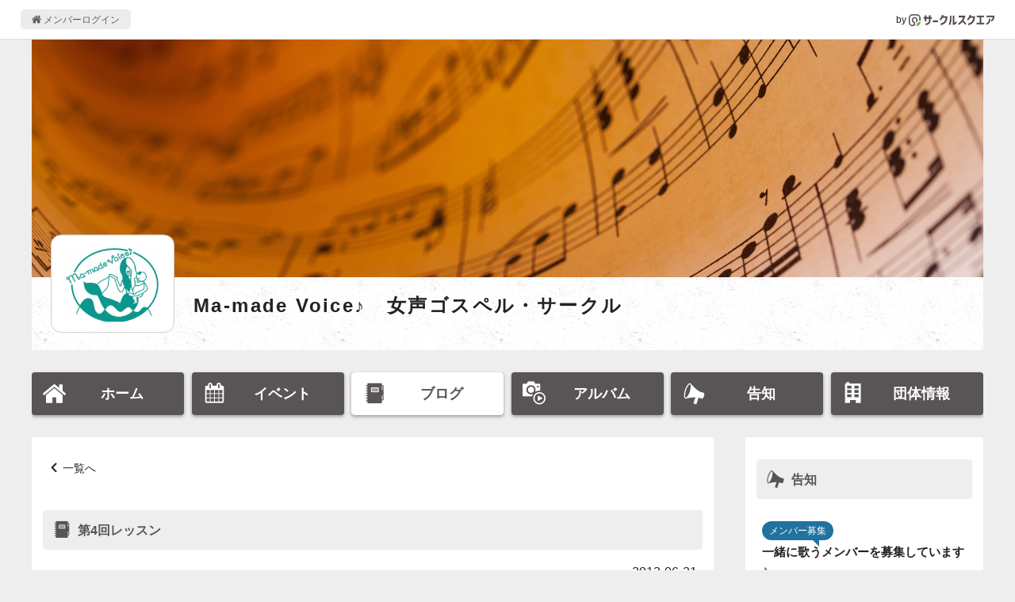

--- FILE ---
content_type: text/html; charset=UTF-8
request_url: https://www.c-sqr.net/c/ma_made_voice/reports/173314
body_size: 4525
content:
<!DOCTYPE html>
<html lang="ja">
    <head>
                <title>第4回レッスン - Ma-made Voice♪　女声ゴスペル・サークル - 福井県小浜市のママたちのゴスペル・サークル</title>
        <meta name="keywords" content="Ma-made Voice♪　女声ゴスペル・サークル,音楽,音楽その他" />
        <meta name="description" content="楽しみなレッスン日～♪今日もいっぱい歌ってきました。今日は上ちゃんパートのみんなの歌声がすごい。負けじと下ちゃんも頑張る。そしていいかんじに仕上がってきました。3つに分かれて歌う曲" />

        <meta property="og:title" content="第4回レッスン - Ma-made Voice♪　女声ゴスペル・サークル - 福井県小浜市のママたちのゴスペル・サークル" />
        <meta property="og:type" content="article" />
        <meta property="og:description" content="楽しみなレッスン日～♪今日もいっぱい歌ってきました。今日は上ちゃんパートのみんなの歌声がすごい。負けじと下ちゃんも頑張る。そしていいかんじに仕上がってきました。3つに分かれて歌う曲" />
        <meta property="og:site_name" content="サークルスクエア公開ページ" />
        <meta property="og:url" content="https://www.c-sqr.net/c/ma_made_voice/reports/173314" />
        <meta property="og:image" content="https://www.c-sqr.net/dat/cs0000030622/rep/0000173314/320_461854_XKaKWi0_rg74VVmWJf.jpg" />
        <meta name="msapplication-square70x70logo" content="https://www.c-sqr.net/public/images/logo-icon-70x70.png?id=00a723ca970c7b62e6caf3832ba97a3a"/>
        <meta name="msapplication-square150x150logo" content="https://www.c-sqr.net/public/images/logo-icon-150x150.png?id=c1c2310f2a7182114d3224b91181d4be"/>
        <meta name="msapplication-wide310x150logo" content="https://www.c-sqr.net/public/images/logo-icon-310x150.png?id=5f7f3d7fd93f639247cf80d3bebb8880"/>
        <meta name="msapplication-square310x310logo" content="https://www.c-sqr.net/public/images/logo-icon-310x310.png?id=266f3bc98221bfc27b5e22883c27d135"/>
        <meta name="msapplication-TileColor" content="#65b84e"/>

        <link rel="shortcut icon" href="https://www.c-sqr.net/public/images/favicon.ico?id=0f2c9e91cb6063974d41dd9dc4800c61">
        <link rel="apple-touch-icon" sizes="180x180" href="https://www.c-sqr.net/public/images/logo-icon-180x180.png?id=9fd91d7b78515769df110a1db9bc9cb3">
        <link rel="icon" type="image/png" sizes="32x32" href="https://www.c-sqr.net/public/images/logo-icon-32x32.png?id=18abc807e3a3dafc11356726f7d4f48d">
        <link rel="icon" type="image/png" sizes="16x16" href="https://www.c-sqr.net/public/images/logo-icon-16x16.png?id=b15f9f7534b029d3a5efc97312ff179e">
        <link rel="mask-icon" href="https://www.c-sqr.net/public/images/safari-pinned-tab.svg?id=bff6c7773687b274b8a30b2dd5dc063c" color="#473c3c">
        <link href="/public/css/vendor.css?id=4e26c896ba02a93c545dc67ed3971702" rel="stylesheet">
        <link href="/public/css/app.css?id=bbbfdb9bfa70536d95cb9d10b1d74624" rel="stylesheet">

        <!-- Scripts -->
        <!-- Global site tag (gtag.js) - Google Analytics -->
    <script async src="https://www.googletagmanager.com/gtag/js?id=UA-10688330-1"></script>
    <script>
      window.dataLayer = window.dataLayer || [];
      function gtag(){dataLayer.push(arguments);}
      gtag('js', new Date());
      gtag('config', 'UA-10688330-1');
    </script>

        <!-- viewport -->
        <script type="text/javascript">
            if (navigator.userAgent.indexOf('Android') > -1 && navigator.userAgent.indexOf('Mobile') > -1) {
                document.write('<meta name="viewport" content="width=device-width, initial-scale=1">');
            } else if (screen.width >= 720) {
                document.write('<meta name="viewport" content="width=900">');
            } else {
                if (navigator.userAgent.indexOf('iphone') > -1 || navigator.userAgent.indexOf('ipad') > -1) {
                    document.write('<meta name="viewport" content="width=device-width, initial-scale=1">');
                } else {
                    document.write('<meta name="viewport" content="width=device-width, initial-scale=1, user-scalable=no">');
                }
            }
        </script>

        <script src="/public/js/app.js?id=8bb66466f3db8959c558f8fe0980b044"></script>
            </head>
    <body>
        <div class="l-common-page-container">
            <header class="l-commn-page-header">
    <div class="l-commn-page-inner">
        <ul class="p-page-header">
            <li class="p-page-header__login"><a href="https://www.c-sqr.net/login" class="p-page-header__login-link"><i class="icon-home"></i>&nbsp;メンバーログイン</a></li>
            <li class="p-page-header__circlesqare">by&nbsp;<a href="https://www.c-sqr.net/pub/" class="p-page-header__circlesqare-link"><img src="https://www.c-sqr.net/public/images/logo_csqr_lect_mark_type_light_trans.svg?id=3c815a07a041ae6517394a4bfe87b1c8" alt="サークルスクエア" class="p-page-header__circlesqare-logo" /></a></li>
        </ul>
    </div>
</header>
            <div class="l-circle-page-contents">
                <header class="p-header-circle simple">
    <div id="header-img-wrap" class="p-header-circle__pic"  style="background-image: url('https://www.c-sqr.net/public/images/public_circle_bg_image_preset_06.jpg?id=e5f61614dd0d369bd7938745a1046051')"  ></div>
    <div class="p-header-circle__info">
                    <div class="p-header-circle__logo">
                <div id="header-circle-logo" class="p-header-circle__logo-inner">
                    <img src="https://www.c-sqr.net/public/images/circle_logo_dummy.jpg?id=6da285ae563fa641f6ce7433180636e9" data-src="https://www.c-sqr.net/upload/cs0000030622/cir/408debe2_vMQue7UvIO.png" alt="Ma-made Voice♪　女声ゴスペル・サークル" name="Ma-made Voice♪　女声ゴスペル・サークル" class="p-header-circle__logo-pic" data-adjust-aspect />
                </div>
            </div>
                <div class="p-header-circle__name">
            <a href="https://www.c-sqr.net/c/ma_made_voice" class="p-header-circle__name-link">Ma-made Voice♪　女声ゴスペル・サークル</a>
        </div>
                    <div class="p-header-circle__place"><i class="icon-fav_place"></i>&nbsp;主な活動場所<br>福井県小浜市「雲浜コミュニティセンター」</div>
                            </div>
    </header>
<nav id="circle-header-menu" class="p-circle-menu">
    <ul class="p-circle-menu__inner">
        <li class="p-circle-menu__list"><a href="https://www.c-sqr.net/c/ma_made_voice" class="p-circle-menu__link "><i class="icon-home"></i><span class="p-circle-menu__text">ホーム</span></a></li>
        <li class="p-circle-menu__list"><a href="https://www.c-sqr.net/c/ma_made_voice/events" class="p-circle-menu__link "><i class="icon-event"></i><span class="p-circle-menu__text">イベント</span></a></li>
        <li class="p-circle-menu__list"><a href="https://www.c-sqr.net/c/ma_made_voice/reports" class="p-circle-menu__link active"><i class="icon-report"></i><span class="p-circle-menu__text">ブログ</span></a></li>
        <li class="p-circle-menu__list"><a href="https://www.c-sqr.net/c/ma_made_voice/photo_groups" class="p-circle-menu__link "><i class="icon-photo_group"></i><span class="p-circle-menu__text">アルバム</span></a></li>
        <li class="p-circle-menu__list"><a href="https://www.c-sqr.net/c/ma_made_voice/announces" class="p-circle-menu__link "><i class="icon-announce"></i><span class="p-circle-menu__text">告知</span></a></li>
        <li class="p-circle-menu__list"><a href="https://www.c-sqr.net/c/ma_made_voice/about" class="p-circle-menu__link "><i class="icon-circle-info"></i><span class="p-circle-menu__text">団体情報</span></a></li>
    </ul>
</nav>
                <main class="l-circle-page-main">
                        <div class="c-base-box">
        <div>
            <div class="c-content-header">
                <div class="c-breadcrumbs u-mb"><i class="icon-arrow-01-left"></i>&nbsp;<a href="https://www.c-sqr.net/c/ma_made_voice/reports">一覧へ</a></div>
            </div>
            <h1 class="c-title-band"><i class="icon-report"></i>&nbsp;第4回レッスン</h1>
            <div class="c-content-unit">
                <div class="p-report-header">
                    <div class="p-report-header__date"><span class="c-info-body">2013-06-21</span></div>
                </div>
                <div class="p-report-body u-mb--l">楽しみなレッスン日～♪<br /><br />今日もいっぱい歌ってきました。<br /><br /><a class="c-attach-image" target="_blank" class="c-normal-link--external"><img class="pic-thumb" src="https://www.c-sqr.net/dat/cs0000030622/rep/0000173314/461854_XKaKWi0_rg74VVmWJf.jpg"></a><br /><br />今日は上ちゃんパートのみんなの歌声がすごい。<br /><br />負けじと下ちゃんも頑張る。<br /><br />そしていいかんじに仕上がってきました。<br /><br /><a class="c-attach-image" target="_blank" class="c-normal-link--external"><img class="pic-thumb" src="https://www.c-sqr.net/dat/cs0000030622/rep/0000173314/461854_YTRJgA0_TdQc4kyzm0.jpg"></a><br /><br />3つに分かれて歌う曲もとっても楽しい曲で～最後こうなりますw<br /><br /><a class="c-attach-image" target="_blank" class="c-normal-link--external"><img class="pic-thumb" src="https://www.c-sqr.net/dat/cs0000030622/rep/0000173314/461854_0hC6H40_mO9sjTedz3.jpg"></a><br /><br />写真だけでも楽しさが伝わるでしょ♪<br /><br />今日はソロパートも誰が歌うか決めちゃいました。<br /><br />本番が楽しみですね～☆<br /><br />そして写真はないのですが&hellip;マーメイドボイスのロゴをメンバーさんが試作してくれて、決定しました。<br /><br />完成したら～またお披露目しますね。<br /><br /></div>
                                    <nav class="c-nav-slibling u-mt--l">
                                                    <div class="c-nav-slibling__prev">
                                <a href="https://www.c-sqr.net/c/ma_made_voice/reports/173753" class="c-nav-slibling__link"><span class="u-disp--in-flex"><i class="icon-report"></i>&nbsp;<span class="u-line-clamp--1-over-tablet u-line-clamp--2-only-sp">ソロの行方</span></span></a>
                            </div>
                                                                            <div class="c-nav-slibling__next">
                                <a href="https://www.c-sqr.net/c/ma_made_voice/reports/172690" class="c-nav-slibling__link"><span class="u-disp--in-flex"><i class="icon-report"></i>&nbsp;<span class="u-line-clamp--1-over-tablet u-line-clamp--2-only-sp">NHK福井「ニュースザウルスふくい」放送</span></span></a>
                            </div>
                                            </nav>
                            </div>
        </div>
    </div>
    <div class="c-share-btns--contents-bottom">
    </div>
                </main>
                <aside class="l-circle-page-aside">
                                            <div class="c-base-box u-mb--l u-resp--only-pc">
        <div class="c-title-band"><i class="icon-announce"></i>&nbsp;告知</div>
        <ul>
                            <li class="c-list-unit">
                    <a href="https://www.c-sqr.net/c/ma_made_voice/announces/873" class="c-list-unit__inner">
                        <div class="c-list-unit__info">
                            <div><span class="c-balloon-label">メンバー募集</span></div>
                            <div class="c-list-title--aside">一緒に歌うメンバーを募集しています♪</div>
                        </div>
                    </a>
                </li>
                    </ul>
    </div>
    <div class="c-base-box u-mb--l u-resp--only-pc">
        <div class="c-title-band"><i class="icon-report"></i>&nbsp;ブログ</div>
        <ul>
                            <li class="c-list-unit">
                    <a href="https://www.c-sqr.net/c/ma_made_voice/reports/615125" class="c-list-unit__inner">
                        <div class="c-list-unit__info">
                            <div class="c-list-title--aside"><i class="icon-report"></i>&nbsp;2026年度ゴスペル、まもなくスタートです！</div>
                            <div class="c-list-date">(2026-01-16)</div>
                        </div>
                    </a>
                </li>
                            <li class="c-list-unit">
                    <a href="https://www.c-sqr.net/c/ma_made_voice/reports/614204" class="c-list-unit__inner">
                        <div class="c-list-unit__info">
                            <div class="c-list-title--aside"><i class="icon-report"></i>&nbsp;2026年度講座、もうすぐ始まるよー！</div>
                            <div class="c-list-date">(2026-01-05)</div>
                        </div>
                    </a>
                </li>
                            <li class="c-list-unit">
                    <a href="https://www.c-sqr.net/c/ma_made_voice/reports/611995" class="c-list-unit__inner">
                        <div class="c-list-unit__info">
                            <div class="c-list-title--aside"><i class="icon-report"></i>&nbsp;ワイプラクリスマスコンサート</div>
                            <div class="c-list-date">(2025-12-08)</div>
                        </div>
                    </a>
                </li>
                    </ul>
    </div>
    <div class="c-base-box u-mb--l u-resp--only-pc">
        <div class="c-title-band"><i class="icon-event"></i>&nbsp;イベント</div>
        <ul>
                            <li class="c-list-unit">
                    <a href="https://www.c-sqr.net/c/ma_made_voice/events/9311382" class="c-list-unit__inner">
                        <div class="c-list-unit__info">
                            <div class="c-list-title--aside"><i class="icon-event"></i>&nbsp;2026年度／第1回レッスン</div>
                        </div>
                    </a>
                </li>
                            <li class="c-list-unit">
                    <a href="https://www.c-sqr.net/c/ma_made_voice/events/9311388" class="c-list-unit__inner">
                        <div class="c-list-unit__info">
                            <div class="c-list-title--aside"><i class="icon-event"></i>&nbsp;自主練</div>
                        </div>
                    </a>
                </li>
                            <li class="c-list-unit">
                    <a href="https://www.c-sqr.net/c/ma_made_voice/events/9311400" class="c-list-unit__inner">
                        <div class="c-list-unit__info">
                            <div class="c-list-title--aside"><i class="icon-event"></i>&nbsp;第2回レッスン</div>
                        </div>
                    </a>
                </li>
                    </ul>
    </div>
    <div class="c-base-box u-mb--l u-resp--only-pc">
        <div class="c-title-band"><i class="icon-photo_group"></i>&nbsp;アルバム</div>
        <ul>
                            <li class="c-list-unit">
                    <a href="https://www.c-sqr.net/c/ma_made_voice/photo_groups/85442" class="c-list-unit__inner">
                        <div class="c-list-unit__thumb--aside">
                                                            <span class="c-pic-trim--black"><img src="https://www.c-sqr.net/public/images/photo_groups_thumb.png?id=3b4a4e4a588824731d3ae6dd010d3f0d" data-src="https://www.c-sqr.net/dat/cs0000030622/pho/s000000779e000006e3e920130901222850497ce61d9113a1_1.JPG" data-adjust-aspect /></span>
                                                        <div class="u-text--center"><i class="icon-picture"></i>&nbsp;7枚</div>
                            <div class="u-text--center">
                                <i class="icon-movie-play"></i>&nbsp;0本
                            </div>
                        </div>
                        <div class="c-list-unit__info">
                            <div class="c-list-title--aside">夕涼みコンサート@サンサン・ホーム小浜（2013.8.31）</div>
                        </div>
                    </a>
                </li>
                    </ul>
    </div>
                                    </aside>
            </div>
            <footer class="l-common-page-footer">
                <section class="p-circle-footer">
    <div class="p-circle-footer__qr-title">スマホからアクセス</div>
    <div class="p-circle-footer__qr-title">
        <div class="c-qr">
            <canvas data-qr="https://www.c-sqr.net/c/ma_made_voice"></canvas>
        </div>
    </div>
</section>
                <section class="p-common-footer">
    <div class="p-common-footer__copyrights">&copy; Circle Square 2000</div>
    <h2 class="p-common-footer__circlesquare"><a href="https://www.c-sqr.net/pub/" class="p-common-footer__circlesquare-link">スケジュール共有や出欠の管理･確認に便利な<br class="u-resp--only-sp">無料グループウェア「サークルスクエア」</a></h2>
</section>
                <div id="fb-root"></div>
            </footer>
        </div>
    </body>
</html>


--- FILE ---
content_type: application/javascript
request_url: https://www.c-sqr.net/public/js/app.js?id=8bb66466f3db8959c558f8fe0980b044
body_size: 99129
content:
/*! For license information please see app.js.LICENSE.txt */
!function(){var t,e={157:function(t,e,n){const r=n(6886),o=n(9953),i=n(9899),u=n(8820),a=n(6421),s=n(7756),c=n(1332),f=n(7518),l=n(4764),h=n(1427),p=n(4565),d=n(208),g=n(9801);function v(t,e,n){const r=t.size,o=p.getEncodedBits(e,n);let i,u;for(i=0;i<15;i++)u=1==(o>>i&1),i<6?t.set(i,8,u,!0):i<8?t.set(i+1,8,u,!0):t.set(r-15+i,8,u,!0),i<8?t.set(8,r-i-1,u,!0):i<9?t.set(8,15-i-1+1,u,!0):t.set(8,15-i-1,u,!0);t.set(r-8,8,1,!0)}function y(t,e,n){const o=new i;n.forEach((function(e){o.put(e.mode.bit,4),o.put(e.getLength(),d.getCharCountIndicator(e.mode,t)),e.write(o)}));const u=8*(r.getSymbolTotalCodewords(t)-f.getTotalCodewordsCount(t,e));for(o.getLengthInBits()+4<=u&&o.put(0,4);o.getLengthInBits()%8!=0;)o.putBit(0);const a=(u-o.getLengthInBits())/8;for(let t=0;t<a;t++)o.put(t%2?17:236,8);return function(t,e,n){const o=r.getSymbolTotalCodewords(e),i=f.getTotalCodewordsCount(e,n),u=o-i,a=f.getBlocksCount(e,n),s=o%a,c=a-s,h=Math.floor(o/a),p=Math.floor(u/a),d=p+1,g=h-p,v=new l(g);let y=0;const m=new Array(a),w=new Array(a);let b=0;const _=new Uint8Array(t.buffer);for(let t=0;t<a;t++){const e=t<c?p:d;m[t]=_.slice(y,y+e),w[t]=v.encode(m[t]),y+=e,b=Math.max(b,e)}const x=new Uint8Array(o);let E,T,A=0;for(E=0;E<b;E++)for(T=0;T<a;T++)E<m[T].length&&(x[A++]=m[T][E]);for(E=0;E<g;E++)for(T=0;T<a;T++)x[A++]=w[T][E];return x}(o,t,e)}function m(t,e,n,o){let i;if(Array.isArray(t))i=g.fromArray(t);else{if("string"!=typeof t)throw new Error("Invalid data");{let r=e;if(!r){const e=g.rawSplit(t);r=h.getBestVersionForData(e,n)}i=g.fromString(t,r||40)}}const f=h.getBestVersionForData(i,n);if(!f)throw new Error("The amount of data is too big to be stored in a QR Code");if(e){if(e<f)throw new Error("\nThe chosen QR Code version cannot contain this amount of data.\nMinimum version required to store current data is: "+f+".\n")}else e=f;const l=y(e,n,i),p=r.getSymbolSize(e),d=new u(p);return function(t,e){const n=t.size,r=s.getPositions(e);for(let e=0;e<r.length;e++){const o=r[e][0],i=r[e][1];for(let e=-1;e<=7;e++)if(!(o+e<=-1||n<=o+e))for(let r=-1;r<=7;r++)i+r<=-1||n<=i+r||(e>=0&&e<=6&&(0===r||6===r)||r>=0&&r<=6&&(0===e||6===e)||e>=2&&e<=4&&r>=2&&r<=4?t.set(o+e,i+r,!0,!0):t.set(o+e,i+r,!1,!0))}}(d,e),function(t){const e=t.size;for(let n=8;n<e-8;n++){const e=n%2==0;t.set(n,6,e,!0),t.set(6,n,e,!0)}}(d),function(t,e){const n=a.getPositions(e);for(let e=0;e<n.length;e++){const r=n[e][0],o=n[e][1];for(let e=-2;e<=2;e++)for(let n=-2;n<=2;n++)-2===e||2===e||-2===n||2===n||0===e&&0===n?t.set(r+e,o+n,!0,!0):t.set(r+e,o+n,!1,!0)}}(d,e),v(d,n,0),e>=7&&function(t,e){const n=t.size,r=h.getEncodedBits(e);let o,i,u;for(let e=0;e<18;e++)o=Math.floor(e/3),i=e%3+n-8-3,u=1==(r>>e&1),t.set(o,i,u,!0),t.set(i,o,u,!0)}(d,e),function(t,e){const n=t.size;let r=-1,o=n-1,i=7,u=0;for(let a=n-1;a>0;a-=2)for(6===a&&a--;;){for(let n=0;n<2;n++)if(!t.isReserved(o,a-n)){let r=!1;u<e.length&&(r=1==(e[u]>>>i&1)),t.set(o,a-n,r),i--,-1===i&&(u++,i=7)}if(o+=r,o<0||n<=o){o-=r,r=-r;break}}}(d,l),isNaN(o)&&(o=c.getBestMask(d,v.bind(null,d,n))),c.applyMask(o,d),v(d,n,o),{modules:d,version:e,errorCorrectionLevel:n,maskPattern:o,segments:i}}e.create=function(t,e){if(void 0===t||""===t)throw new Error("No input text");let n,i,u=o.M;return void 0!==e&&(u=o.from(e.errorCorrectionLevel,o.M),n=h.from(e.version),i=c.from(e.maskPattern),e.toSJISFunc&&r.setToSJISFunction(e.toSJISFunc)),m(t,n,u,i)}},208:function(t,e,n){const r=n(1878),o=n(7044);e.NUMERIC={id:"Numeric",bit:1,ccBits:[10,12,14]},e.ALPHANUMERIC={id:"Alphanumeric",bit:2,ccBits:[9,11,13]},e.BYTE={id:"Byte",bit:4,ccBits:[8,16,16]},e.KANJI={id:"Kanji",bit:8,ccBits:[8,10,12]},e.MIXED={bit:-1},e.getCharCountIndicator=function(t,e){if(!t.ccBits)throw new Error("Invalid mode: "+t);if(!r.isValid(e))throw new Error("Invalid version: "+e);return e>=1&&e<10?t.ccBits[0]:e<27?t.ccBits[1]:t.ccBits[2]},e.getBestModeForData=function(t){return o.testNumeric(t)?e.NUMERIC:o.testAlphanumeric(t)?e.ALPHANUMERIC:o.testKanji(t)?e.KANJI:e.BYTE},e.toString=function(t){if(t&&t.id)return t.id;throw new Error("Invalid mode")},e.isValid=function(t){return t&&t.bit&&t.ccBits},e.from=function(t,n){if(e.isValid(t))return t;try{return function(t){if("string"!=typeof t)throw new Error("Param is not a string");switch(t.toLowerCase()){case"numeric":return e.NUMERIC;case"alphanumeric":return e.ALPHANUMERIC;case"kanji":return e.KANJI;case"byte":return e.BYTE;default:throw new Error("Unknown mode: "+t)}}(t)}catch(t){return n}}},251:function(t,e){e.read=function(t,e,n,r,o){var i,u,a=8*o-r-1,s=(1<<a)-1,c=s>>1,f=-7,l=n?o-1:0,h=n?-1:1,p=t[e+l];for(l+=h,i=p&(1<<-f)-1,p>>=-f,f+=a;f>0;i=256*i+t[e+l],l+=h,f-=8);for(u=i&(1<<-f)-1,i>>=-f,f+=r;f>0;u=256*u+t[e+l],l+=h,f-=8);if(0===i)i=1-c;else{if(i===s)return u?NaN:1/0*(p?-1:1);u+=Math.pow(2,r),i-=c}return(p?-1:1)*u*Math.pow(2,i-r)},e.write=function(t,e,n,r,o,i){var u,a,s,c=8*i-o-1,f=(1<<c)-1,l=f>>1,h=23===o?Math.pow(2,-24)-Math.pow(2,-77):0,p=r?0:i-1,d=r?1:-1,g=e<0||0===e&&1/e<0?1:0;for(e=Math.abs(e),isNaN(e)||e===1/0?(a=isNaN(e)?1:0,u=f):(u=Math.floor(Math.log(e)/Math.LN2),e*(s=Math.pow(2,-u))<1&&(u--,s*=2),(e+=u+l>=1?h/s:h*Math.pow(2,1-l))*s>=2&&(u++,s/=2),u+l>=f?(a=0,u=f):u+l>=1?(a=(e*s-1)*Math.pow(2,o),u+=l):(a=e*Math.pow(2,l-1)*Math.pow(2,o),u=0));o>=8;t[n+p]=255&a,p+=d,a/=256,o-=8);for(u=u<<o|a,c+=o;c>0;t[n+p]=255&u,p+=d,u/=256,c-=8);t[n+p-d]|=128*g}},1332:function(t,e){e.Patterns={PATTERN000:0,PATTERN001:1,PATTERN010:2,PATTERN011:3,PATTERN100:4,PATTERN101:5,PATTERN110:6,PATTERN111:7};const n=3,r=3,o=40,i=10;function u(t,n,r){switch(t){case e.Patterns.PATTERN000:return(n+r)%2==0;case e.Patterns.PATTERN001:return n%2==0;case e.Patterns.PATTERN010:return r%3==0;case e.Patterns.PATTERN011:return(n+r)%3==0;case e.Patterns.PATTERN100:return(Math.floor(n/2)+Math.floor(r/3))%2==0;case e.Patterns.PATTERN101:return n*r%2+n*r%3==0;case e.Patterns.PATTERN110:return(n*r%2+n*r%3)%2==0;case e.Patterns.PATTERN111:return(n*r%3+(n+r)%2)%2==0;default:throw new Error("bad maskPattern:"+t)}}e.isValid=function(t){return null!=t&&""!==t&&!isNaN(t)&&t>=0&&t<=7},e.from=function(t){return e.isValid(t)?parseInt(t,10):void 0},e.getPenaltyN1=function(t){const e=t.size;let r=0,o=0,i=0,u=null,a=null;for(let s=0;s<e;s++){o=i=0,u=a=null;for(let c=0;c<e;c++){let e=t.get(s,c);e===u?o++:(o>=5&&(r+=n+(o-5)),u=e,o=1),e=t.get(c,s),e===a?i++:(i>=5&&(r+=n+(i-5)),a=e,i=1)}o>=5&&(r+=n+(o-5)),i>=5&&(r+=n+(i-5))}return r},e.getPenaltyN2=function(t){const e=t.size;let n=0;for(let r=0;r<e-1;r++)for(let o=0;o<e-1;o++){const e=t.get(r,o)+t.get(r,o+1)+t.get(r+1,o)+t.get(r+1,o+1);4!==e&&0!==e||n++}return n*r},e.getPenaltyN3=function(t){const e=t.size;let n=0,r=0,i=0;for(let o=0;o<e;o++){r=i=0;for(let u=0;u<e;u++)r=r<<1&2047|t.get(o,u),u>=10&&(1488===r||93===r)&&n++,i=i<<1&2047|t.get(u,o),u>=10&&(1488===i||93===i)&&n++}return n*o},e.getPenaltyN4=function(t){let e=0;const n=t.data.length;for(let r=0;r<n;r++)e+=t.data[r];return Math.abs(Math.ceil(100*e/n/5)-10)*i},e.applyMask=function(t,e){const n=e.size;for(let r=0;r<n;r++)for(let o=0;o<n;o++)e.isReserved(o,r)||e.xor(o,r,u(t,o,r))},e.getBestMask=function(t,n){const r=Object.keys(e.Patterns).length;let o=0,i=1/0;for(let u=0;u<r;u++){n(u),e.applyMask(u,t);const r=e.getPenaltyN1(t)+e.getPenaltyN2(t)+e.getPenaltyN3(t)+e.getPenaltyN4(t);e.applyMask(u,t),r<i&&(i=r,o=u)}return o}},1333:function(t){t.exports=function(){return"function"==typeof Promise&&Promise.prototype&&Promise.prototype.then}},1427:function(t,e,n){const r=n(6886),o=n(7518),i=n(9953),u=n(208),a=n(1878),s=r.getBCHDigit(7973);function c(t,e){return u.getCharCountIndicator(t,e)+4}function f(t,e){let n=0;return t.forEach((function(t){const r=c(t.mode,e);n+=r+t.getBitsLength()})),n}e.from=function(t,e){return a.isValid(t)?parseInt(t,10):e},e.getCapacity=function(t,e,n){if(!a.isValid(t))throw new Error("Invalid QR Code version");void 0===n&&(n=u.BYTE);const i=8*(r.getSymbolTotalCodewords(t)-o.getTotalCodewordsCount(t,e));if(n===u.MIXED)return i;const s=i-c(n,t);switch(n){case u.NUMERIC:return Math.floor(s/10*3);case u.ALPHANUMERIC:return Math.floor(s/11*2);case u.KANJI:return Math.floor(s/13);case u.BYTE:default:return Math.floor(s/8)}},e.getBestVersionForData=function(t,n){let r;const o=i.from(n,i.M);if(Array.isArray(t)){if(t.length>1)return function(t,n){for(let r=1;r<=40;r++)if(f(t,r)<=e.getCapacity(r,n,u.MIXED))return r}(t,o);if(0===t.length)return 1;r=t[0]}else r=t;return function(t,n,r){for(let o=1;o<=40;o++)if(n<=e.getCapacity(o,r,t))return o}(r.mode,r.getLength(),o)},e.getEncodedBits=function(t){if(!a.isValid(t)||t<7)throw new Error("Invalid QR Code version");let e=t<<12;for(;r.getBCHDigit(e)-s>=0;)e^=7973<<r.getBCHDigit(e)-s;return t<<12|e}},1433:function(t,e,n){const r=n(208),o=["0","1","2","3","4","5","6","7","8","9","A","B","C","D","E","F","G","H","I","J","K","L","M","N","O","P","Q","R","S","T","U","V","W","X","Y","Z"," ","$","%","*","+","-",".","/",":"];function i(t){this.mode=r.ALPHANUMERIC,this.data=t}i.getBitsLength=function(t){return 11*Math.floor(t/2)+t%2*6},i.prototype.getLength=function(){return this.data.length},i.prototype.getBitsLength=function(){return i.getBitsLength(this.data.length)},i.prototype.write=function(t){let e;for(e=0;e+2<=this.data.length;e+=2){let n=45*o.indexOf(this.data[e]);n+=o.indexOf(this.data[e+1]),t.put(n,11)}this.data.length%2&&t.put(o.indexOf(this.data[e]),6)},t.exports=i},1878:function(t,e){e.isValid=function(t){return!isNaN(t)&&t>=1&&t<=40}},2543:function(t,e,n){var r;t=n.nmd(t),function(){var o,i="Expected a function",u="__lodash_hash_undefined__",a="__lodash_placeholder__",s=16,c=32,f=64,l=128,h=256,p=1/0,d=9007199254740991,g=NaN,v=4294967295,y=[["ary",l],["bind",1],["bindKey",2],["curry",8],["curryRight",s],["flip",512],["partial",c],["partialRight",f],["rearg",h]],m="[object Arguments]",w="[object Array]",b="[object Boolean]",_="[object Date]",x="[object Error]",E="[object Function]",T="[object GeneratorFunction]",A="[object Map]",S="[object Number]",C="[object Object]",R="[object Promise]",O="[object RegExp]",j="[object Set]",k="[object String]",P="[object Symbol]",N="[object WeakMap]",L="[object ArrayBuffer]",B="[object DataView]",D="[object Float32Array]",I="[object Float64Array]",U="[object Int8Array]",M="[object Int16Array]",q="[object Int32Array]",F="[object Uint8Array]",H="[object Uint8ClampedArray]",z="[object Uint16Array]",W="[object Uint32Array]",$=/\b__p \+= '';/g,Y=/\b(__p \+=) '' \+/g,J=/(__e\(.*?\)|\b__t\)) \+\n'';/g,V=/&(?:amp|lt|gt|quot|#39);/g,K=/[&<>"']/g,X=RegExp(V.source),G=RegExp(K.source),Q=/<%-([\s\S]+?)%>/g,Z=/<%([\s\S]+?)%>/g,tt=/<%=([\s\S]+?)%>/g,et=/\.|\[(?:[^[\]]*|(["'])(?:(?!\1)[^\\]|\\.)*?\1)\]/,nt=/^\w*$/,rt=/[^.[\]]+|\[(?:(-?\d+(?:\.\d+)?)|(["'])((?:(?!\2)[^\\]|\\.)*?)\2)\]|(?=(?:\.|\[\])(?:\.|\[\]|$))/g,ot=/[\\^$.*+?()[\]{}|]/g,it=RegExp(ot.source),ut=/^\s+/,at=/\s/,st=/\{(?:\n\/\* \[wrapped with .+\] \*\/)?\n?/,ct=/\{\n\/\* \[wrapped with (.+)\] \*/,ft=/,? & /,lt=/[^\x00-\x2f\x3a-\x40\x5b-\x60\x7b-\x7f]+/g,ht=/[()=,{}\[\]\/\s]/,pt=/\\(\\)?/g,dt=/\$\{([^\\}]*(?:\\.[^\\}]*)*)\}/g,gt=/\w*$/,vt=/^[-+]0x[0-9a-f]+$/i,yt=/^0b[01]+$/i,mt=/^\[object .+?Constructor\]$/,wt=/^0o[0-7]+$/i,bt=/^(?:0|[1-9]\d*)$/,_t=/[\xc0-\xd6\xd8-\xf6\xf8-\xff\u0100-\u017f]/g,xt=/($^)/,Et=/['\n\r\u2028\u2029\\]/g,Tt="\\ud800-\\udfff",At="\\u0300-\\u036f\\ufe20-\\ufe2f\\u20d0-\\u20ff",St="\\u2700-\\u27bf",Ct="a-z\\xdf-\\xf6\\xf8-\\xff",Rt="A-Z\\xc0-\\xd6\\xd8-\\xde",Ot="\\ufe0e\\ufe0f",jt="\\xac\\xb1\\xd7\\xf7\\x00-\\x2f\\x3a-\\x40\\x5b-\\x60\\x7b-\\xbf\\u2000-\\u206f \\t\\x0b\\f\\xa0\\ufeff\\n\\r\\u2028\\u2029\\u1680\\u180e\\u2000\\u2001\\u2002\\u2003\\u2004\\u2005\\u2006\\u2007\\u2008\\u2009\\u200a\\u202f\\u205f\\u3000",kt="['’]",Pt="["+Tt+"]",Nt="["+jt+"]",Lt="["+At+"]",Bt="\\d+",Dt="["+St+"]",It="["+Ct+"]",Ut="[^"+Tt+jt+Bt+St+Ct+Rt+"]",Mt="\\ud83c[\\udffb-\\udfff]",qt="[^"+Tt+"]",Ft="(?:\\ud83c[\\udde6-\\uddff]){2}",Ht="[\\ud800-\\udbff][\\udc00-\\udfff]",zt="["+Rt+"]",Wt="\\u200d",$t="(?:"+It+"|"+Ut+")",Yt="(?:"+zt+"|"+Ut+")",Jt="(?:['’](?:d|ll|m|re|s|t|ve))?",Vt="(?:['’](?:D|LL|M|RE|S|T|VE))?",Kt="(?:"+Lt+"|"+Mt+")"+"?",Xt="["+Ot+"]?",Gt=Xt+Kt+("(?:"+Wt+"(?:"+[qt,Ft,Ht].join("|")+")"+Xt+Kt+")*"),Qt="(?:"+[Dt,Ft,Ht].join("|")+")"+Gt,Zt="(?:"+[qt+Lt+"?",Lt,Ft,Ht,Pt].join("|")+")",te=RegExp(kt,"g"),ee=RegExp(Lt,"g"),ne=RegExp(Mt+"(?="+Mt+")|"+Zt+Gt,"g"),re=RegExp([zt+"?"+It+"+"+Jt+"(?="+[Nt,zt,"$"].join("|")+")",Yt+"+"+Vt+"(?="+[Nt,zt+$t,"$"].join("|")+")",zt+"?"+$t+"+"+Jt,zt+"+"+Vt,"\\d*(?:1ST|2ND|3RD|(?![123])\\dTH)(?=\\b|[a-z_])","\\d*(?:1st|2nd|3rd|(?![123])\\dth)(?=\\b|[A-Z_])",Bt,Qt].join("|"),"g"),oe=RegExp("["+Wt+Tt+At+Ot+"]"),ie=/[a-z][A-Z]|[A-Z]{2}[a-z]|[0-9][a-zA-Z]|[a-zA-Z][0-9]|[^a-zA-Z0-9 ]/,ue=["Array","Buffer","DataView","Date","Error","Float32Array","Float64Array","Function","Int8Array","Int16Array","Int32Array","Map","Math","Object","Promise","RegExp","Set","String","Symbol","TypeError","Uint8Array","Uint8ClampedArray","Uint16Array","Uint32Array","WeakMap","_","clearTimeout","isFinite","parseInt","setTimeout"],ae=-1,se={};se[D]=se[I]=se[U]=se[M]=se[q]=se[F]=se[H]=se[z]=se[W]=!0,se[m]=se[w]=se[L]=se[b]=se[B]=se[_]=se[x]=se[E]=se[A]=se[S]=se[C]=se[O]=se[j]=se[k]=se[N]=!1;var ce={};ce[m]=ce[w]=ce[L]=ce[B]=ce[b]=ce[_]=ce[D]=ce[I]=ce[U]=ce[M]=ce[q]=ce[A]=ce[S]=ce[C]=ce[O]=ce[j]=ce[k]=ce[P]=ce[F]=ce[H]=ce[z]=ce[W]=!0,ce[x]=ce[E]=ce[N]=!1;var fe={"\\":"\\","'":"'","\n":"n","\r":"r","\u2028":"u2028","\u2029":"u2029"},le=parseFloat,he=parseInt,pe="object"==typeof n.g&&n.g&&n.g.Object===Object&&n.g,de="object"==typeof self&&self&&self.Object===Object&&self,ge=pe||de||Function("return this")(),ve=e&&!e.nodeType&&e,ye=ve&&t&&!t.nodeType&&t,me=ye&&ye.exports===ve,we=me&&pe.process,be=function(){try{var t=ye&&ye.require&&ye.require("util").types;return t||we&&we.binding&&we.binding("util")}catch(t){}}(),_e=be&&be.isArrayBuffer,xe=be&&be.isDate,Ee=be&&be.isMap,Te=be&&be.isRegExp,Ae=be&&be.isSet,Se=be&&be.isTypedArray;function Ce(t,e,n){switch(n.length){case 0:return t.call(e);case 1:return t.call(e,n[0]);case 2:return t.call(e,n[0],n[1]);case 3:return t.call(e,n[0],n[1],n[2])}return t.apply(e,n)}function Re(t,e,n,r){for(var o=-1,i=null==t?0:t.length;++o<i;){var u=t[o];e(r,u,n(u),t)}return r}function Oe(t,e){for(var n=-1,r=null==t?0:t.length;++n<r&&!1!==e(t[n],n,t););return t}function je(t,e){for(var n=null==t?0:t.length;n--&&!1!==e(t[n],n,t););return t}function ke(t,e){for(var n=-1,r=null==t?0:t.length;++n<r;)if(!e(t[n],n,t))return!1;return!0}function Pe(t,e){for(var n=-1,r=null==t?0:t.length,o=0,i=[];++n<r;){var u=t[n];e(u,n,t)&&(i[o++]=u)}return i}function Ne(t,e){return!!(null==t?0:t.length)&&ze(t,e,0)>-1}function Le(t,e,n){for(var r=-1,o=null==t?0:t.length;++r<o;)if(n(e,t[r]))return!0;return!1}function Be(t,e){for(var n=-1,r=null==t?0:t.length,o=Array(r);++n<r;)o[n]=e(t[n],n,t);return o}function De(t,e){for(var n=-1,r=e.length,o=t.length;++n<r;)t[o+n]=e[n];return t}function Ie(t,e,n,r){var o=-1,i=null==t?0:t.length;for(r&&i&&(n=t[++o]);++o<i;)n=e(n,t[o],o,t);return n}function Ue(t,e,n,r){var o=null==t?0:t.length;for(r&&o&&(n=t[--o]);o--;)n=e(n,t[o],o,t);return n}function Me(t,e){for(var n=-1,r=null==t?0:t.length;++n<r;)if(e(t[n],n,t))return!0;return!1}var qe=Je("length");function Fe(t,e,n){var r;return n(t,(function(t,n,o){if(e(t,n,o))return r=n,!1})),r}function He(t,e,n,r){for(var o=t.length,i=n+(r?1:-1);r?i--:++i<o;)if(e(t[i],i,t))return i;return-1}function ze(t,e,n){return e==e?function(t,e,n){var r=n-1,o=t.length;for(;++r<o;)if(t[r]===e)return r;return-1}(t,e,n):He(t,$e,n)}function We(t,e,n,r){for(var o=n-1,i=t.length;++o<i;)if(r(t[o],e))return o;return-1}function $e(t){return t!=t}function Ye(t,e){var n=null==t?0:t.length;return n?Xe(t,e)/n:g}function Je(t){return function(e){return null==e?o:e[t]}}function Ve(t){return function(e){return null==t?o:t[e]}}function Ke(t,e,n,r,o){return o(t,(function(t,o,i){n=r?(r=!1,t):e(n,t,o,i)})),n}function Xe(t,e){for(var n,r=-1,i=t.length;++r<i;){var u=e(t[r]);u!==o&&(n=n===o?u:n+u)}return n}function Ge(t,e){for(var n=-1,r=Array(t);++n<t;)r[n]=e(n);return r}function Qe(t){return t?t.slice(0,vn(t)+1).replace(ut,""):t}function Ze(t){return function(e){return t(e)}}function tn(t,e){return Be(e,(function(e){return t[e]}))}function en(t,e){return t.has(e)}function nn(t,e){for(var n=-1,r=t.length;++n<r&&ze(e,t[n],0)>-1;);return n}function rn(t,e){for(var n=t.length;n--&&ze(e,t[n],0)>-1;);return n}var on=Ve({"À":"A","Á":"A","Â":"A","Ã":"A","Ä":"A","Å":"A","à":"a","á":"a","â":"a","ã":"a","ä":"a","å":"a","Ç":"C","ç":"c","Ð":"D","ð":"d","È":"E","É":"E","Ê":"E","Ë":"E","è":"e","é":"e","ê":"e","ë":"e","Ì":"I","Í":"I","Î":"I","Ï":"I","ì":"i","í":"i","î":"i","ï":"i","Ñ":"N","ñ":"n","Ò":"O","Ó":"O","Ô":"O","Õ":"O","Ö":"O","Ø":"O","ò":"o","ó":"o","ô":"o","õ":"o","ö":"o","ø":"o","Ù":"U","Ú":"U","Û":"U","Ü":"U","ù":"u","ú":"u","û":"u","ü":"u","Ý":"Y","ý":"y","ÿ":"y","Æ":"Ae","æ":"ae","Þ":"Th","þ":"th","ß":"ss","Ā":"A","Ă":"A","Ą":"A","ā":"a","ă":"a","ą":"a","Ć":"C","Ĉ":"C","Ċ":"C","Č":"C","ć":"c","ĉ":"c","ċ":"c","č":"c","Ď":"D","Đ":"D","ď":"d","đ":"d","Ē":"E","Ĕ":"E","Ė":"E","Ę":"E","Ě":"E","ē":"e","ĕ":"e","ė":"e","ę":"e","ě":"e","Ĝ":"G","Ğ":"G","Ġ":"G","Ģ":"G","ĝ":"g","ğ":"g","ġ":"g","ģ":"g","Ĥ":"H","Ħ":"H","ĥ":"h","ħ":"h","Ĩ":"I","Ī":"I","Ĭ":"I","Į":"I","İ":"I","ĩ":"i","ī":"i","ĭ":"i","į":"i","ı":"i","Ĵ":"J","ĵ":"j","Ķ":"K","ķ":"k","ĸ":"k","Ĺ":"L","Ļ":"L","Ľ":"L","Ŀ":"L","Ł":"L","ĺ":"l","ļ":"l","ľ":"l","ŀ":"l","ł":"l","Ń":"N","Ņ":"N","Ň":"N","Ŋ":"N","ń":"n","ņ":"n","ň":"n","ŋ":"n","Ō":"O","Ŏ":"O","Ő":"O","ō":"o","ŏ":"o","ő":"o","Ŕ":"R","Ŗ":"R","Ř":"R","ŕ":"r","ŗ":"r","ř":"r","Ś":"S","Ŝ":"S","Ş":"S","Š":"S","ś":"s","ŝ":"s","ş":"s","š":"s","Ţ":"T","Ť":"T","Ŧ":"T","ţ":"t","ť":"t","ŧ":"t","Ũ":"U","Ū":"U","Ŭ":"U","Ů":"U","Ű":"U","Ų":"U","ũ":"u","ū":"u","ŭ":"u","ů":"u","ű":"u","ų":"u","Ŵ":"W","ŵ":"w","Ŷ":"Y","ŷ":"y","Ÿ":"Y","Ź":"Z","Ż":"Z","Ž":"Z","ź":"z","ż":"z","ž":"z","Ĳ":"IJ","ĳ":"ij","Œ":"Oe","œ":"oe","ŉ":"'n","ſ":"s"}),un=Ve({"&":"&amp;","<":"&lt;",">":"&gt;",'"':"&quot;","'":"&#39;"});function an(t){return"\\"+fe[t]}function sn(t){return oe.test(t)}function cn(t){var e=-1,n=Array(t.size);return t.forEach((function(t,r){n[++e]=[r,t]})),n}function fn(t,e){return function(n){return t(e(n))}}function ln(t,e){for(var n=-1,r=t.length,o=0,i=[];++n<r;){var u=t[n];u!==e&&u!==a||(t[n]=a,i[o++]=n)}return i}function hn(t){var e=-1,n=Array(t.size);return t.forEach((function(t){n[++e]=t})),n}function pn(t){var e=-1,n=Array(t.size);return t.forEach((function(t){n[++e]=[t,t]})),n}function dn(t){return sn(t)?function(t){var e=ne.lastIndex=0;for(;ne.test(t);)++e;return e}(t):qe(t)}function gn(t){return sn(t)?function(t){return t.match(ne)||[]}(t):function(t){return t.split("")}(t)}function vn(t){for(var e=t.length;e--&&at.test(t.charAt(e)););return e}var yn=Ve({"&amp;":"&","&lt;":"<","&gt;":">","&quot;":'"',"&#39;":"'"});var mn=function t(e){var n,r=(e=null==e?ge:mn.defaults(ge.Object(),e,mn.pick(ge,ue))).Array,at=e.Date,Tt=e.Error,At=e.Function,St=e.Math,Ct=e.Object,Rt=e.RegExp,Ot=e.String,jt=e.TypeError,kt=r.prototype,Pt=At.prototype,Nt=Ct.prototype,Lt=e["__core-js_shared__"],Bt=Pt.toString,Dt=Nt.hasOwnProperty,It=0,Ut=(n=/[^.]+$/.exec(Lt&&Lt.keys&&Lt.keys.IE_PROTO||""))?"Symbol(src)_1."+n:"",Mt=Nt.toString,qt=Bt.call(Ct),Ft=ge._,Ht=Rt("^"+Bt.call(Dt).replace(ot,"\\$&").replace(/hasOwnProperty|(function).*?(?=\\\()| for .+?(?=\\\])/g,"$1.*?")+"$"),zt=me?e.Buffer:o,Wt=e.Symbol,$t=e.Uint8Array,Yt=zt?zt.allocUnsafe:o,Jt=fn(Ct.getPrototypeOf,Ct),Vt=Ct.create,Kt=Nt.propertyIsEnumerable,Xt=kt.splice,Gt=Wt?Wt.isConcatSpreadable:o,Qt=Wt?Wt.iterator:o,Zt=Wt?Wt.toStringTag:o,ne=function(){try{var t=pi(Ct,"defineProperty");return t({},"",{}),t}catch(t){}}(),oe=e.clearTimeout!==ge.clearTimeout&&e.clearTimeout,fe=at&&at.now!==ge.Date.now&&at.now,pe=e.setTimeout!==ge.setTimeout&&e.setTimeout,de=St.ceil,ve=St.floor,ye=Ct.getOwnPropertySymbols,we=zt?zt.isBuffer:o,be=e.isFinite,qe=kt.join,Ve=fn(Ct.keys,Ct),wn=St.max,bn=St.min,_n=at.now,xn=e.parseInt,En=St.random,Tn=kt.reverse,An=pi(e,"DataView"),Sn=pi(e,"Map"),Cn=pi(e,"Promise"),Rn=pi(e,"Set"),On=pi(e,"WeakMap"),jn=pi(Ct,"create"),kn=On&&new On,Pn={},Nn=Mi(An),Ln=Mi(Sn),Bn=Mi(Cn),Dn=Mi(Rn),In=Mi(On),Un=Wt?Wt.prototype:o,Mn=Un?Un.valueOf:o,qn=Un?Un.toString:o;function Fn(t){if(na(t)&&!$u(t)&&!(t instanceof $n)){if(t instanceof Wn)return t;if(Dt.call(t,"__wrapped__"))return qi(t)}return new Wn(t)}var Hn=function(){function t(){}return function(e){if(!ea(e))return{};if(Vt)return Vt(e);t.prototype=e;var n=new t;return t.prototype=o,n}}();function zn(){}function Wn(t,e){this.__wrapped__=t,this.__actions__=[],this.__chain__=!!e,this.__index__=0,this.__values__=o}function $n(t){this.__wrapped__=t,this.__actions__=[],this.__dir__=1,this.__filtered__=!1,this.__iteratees__=[],this.__takeCount__=v,this.__views__=[]}function Yn(t){var e=-1,n=null==t?0:t.length;for(this.clear();++e<n;){var r=t[e];this.set(r[0],r[1])}}function Jn(t){var e=-1,n=null==t?0:t.length;for(this.clear();++e<n;){var r=t[e];this.set(r[0],r[1])}}function Vn(t){var e=-1,n=null==t?0:t.length;for(this.clear();++e<n;){var r=t[e];this.set(r[0],r[1])}}function Kn(t){var e=-1,n=null==t?0:t.length;for(this.__data__=new Vn;++e<n;)this.add(t[e])}function Xn(t){var e=this.__data__=new Jn(t);this.size=e.size}function Gn(t,e){var n=$u(t),r=!n&&Wu(t),o=!n&&!r&&Ku(t),i=!n&&!r&&!o&&fa(t),u=n||r||o||i,a=u?Ge(t.length,Ot):[],s=a.length;for(var c in t)!e&&!Dt.call(t,c)||u&&("length"==c||o&&("offset"==c||"parent"==c)||i&&("buffer"==c||"byteLength"==c||"byteOffset"==c)||bi(c,s))||a.push(c);return a}function Qn(t){var e=t.length;return e?t[Kr(0,e-1)]:o}function Zn(t,e){return Di(ko(t),sr(e,0,t.length))}function tr(t){return Di(ko(t))}function er(t,e,n){(n!==o&&!Fu(t[e],n)||n===o&&!(e in t))&&ur(t,e,n)}function nr(t,e,n){var r=t[e];Dt.call(t,e)&&Fu(r,n)&&(n!==o||e in t)||ur(t,e,n)}function rr(t,e){for(var n=t.length;n--;)if(Fu(t[n][0],e))return n;return-1}function or(t,e,n,r){return pr(t,(function(t,o,i){e(r,t,n(t),i)})),r}function ir(t,e){return t&&Po(e,Pa(e),t)}function ur(t,e,n){"__proto__"==e&&ne?ne(t,e,{configurable:!0,enumerable:!0,value:n,writable:!0}):t[e]=n}function ar(t,e){for(var n=-1,i=e.length,u=r(i),a=null==t;++n<i;)u[n]=a?o:Ca(t,e[n]);return u}function sr(t,e,n){return t==t&&(n!==o&&(t=t<=n?t:n),e!==o&&(t=t>=e?t:e)),t}function cr(t,e,n,r,i,u){var a,s=1&e,c=2&e,f=4&e;if(n&&(a=i?n(t,r,i,u):n(t)),a!==o)return a;if(!ea(t))return t;var l=$u(t);if(l){if(a=function(t){var e=t.length,n=new t.constructor(e);e&&"string"==typeof t[0]&&Dt.call(t,"index")&&(n.index=t.index,n.input=t.input);return n}(t),!s)return ko(t,a)}else{var h=vi(t),p=h==E||h==T;if(Ku(t))return Ao(t,s);if(h==C||h==m||p&&!i){if(a=c||p?{}:mi(t),!s)return c?function(t,e){return Po(t,gi(t),e)}(t,function(t,e){return t&&Po(e,Na(e),t)}(a,t)):function(t,e){return Po(t,di(t),e)}(t,ir(a,t))}else{if(!ce[h])return i?t:{};a=function(t,e,n){var r=t.constructor;switch(e){case L:return So(t);case b:case _:return new r(+t);case B:return function(t,e){var n=e?So(t.buffer):t.buffer;return new t.constructor(n,t.byteOffset,t.byteLength)}(t,n);case D:case I:case U:case M:case q:case F:case H:case z:case W:return Co(t,n);case A:return new r;case S:case k:return new r(t);case O:return function(t){var e=new t.constructor(t.source,gt.exec(t));return e.lastIndex=t.lastIndex,e}(t);case j:return new r;case P:return o=t,Mn?Ct(Mn.call(o)):{}}var o}(t,h,s)}}u||(u=new Xn);var d=u.get(t);if(d)return d;u.set(t,a),aa(t)?t.forEach((function(r){a.add(cr(r,e,n,r,t,u))})):ra(t)&&t.forEach((function(r,o){a.set(o,cr(r,e,n,o,t,u))}));var g=l?o:(f?c?ui:ii:c?Na:Pa)(t);return Oe(g||t,(function(r,o){g&&(r=t[o=r]),nr(a,o,cr(r,e,n,o,t,u))})),a}function fr(t,e,n){var r=n.length;if(null==t)return!r;for(t=Ct(t);r--;){var i=n[r],u=e[i],a=t[i];if(a===o&&!(i in t)||!u(a))return!1}return!0}function lr(t,e,n){if("function"!=typeof t)throw new jt(i);return Pi((function(){t.apply(o,n)}),e)}function hr(t,e,n,r){var o=-1,i=Ne,u=!0,a=t.length,s=[],c=e.length;if(!a)return s;n&&(e=Be(e,Ze(n))),r?(i=Le,u=!1):e.length>=200&&(i=en,u=!1,e=new Kn(e));t:for(;++o<a;){var f=t[o],l=null==n?f:n(f);if(f=r||0!==f?f:0,u&&l==l){for(var h=c;h--;)if(e[h]===l)continue t;s.push(f)}else i(e,l,r)||s.push(f)}return s}Fn.templateSettings={escape:Q,evaluate:Z,interpolate:tt,variable:"",imports:{_:Fn}},Fn.prototype=zn.prototype,Fn.prototype.constructor=Fn,Wn.prototype=Hn(zn.prototype),Wn.prototype.constructor=Wn,$n.prototype=Hn(zn.prototype),$n.prototype.constructor=$n,Yn.prototype.clear=function(){this.__data__=jn?jn(null):{},this.size=0},Yn.prototype.delete=function(t){var e=this.has(t)&&delete this.__data__[t];return this.size-=e?1:0,e},Yn.prototype.get=function(t){var e=this.__data__;if(jn){var n=e[t];return n===u?o:n}return Dt.call(e,t)?e[t]:o},Yn.prototype.has=function(t){var e=this.__data__;return jn?e[t]!==o:Dt.call(e,t)},Yn.prototype.set=function(t,e){var n=this.__data__;return this.size+=this.has(t)?0:1,n[t]=jn&&e===o?u:e,this},Jn.prototype.clear=function(){this.__data__=[],this.size=0},Jn.prototype.delete=function(t){var e=this.__data__,n=rr(e,t);return!(n<0)&&(n==e.length-1?e.pop():Xt.call(e,n,1),--this.size,!0)},Jn.prototype.get=function(t){var e=this.__data__,n=rr(e,t);return n<0?o:e[n][1]},Jn.prototype.has=function(t){return rr(this.__data__,t)>-1},Jn.prototype.set=function(t,e){var n=this.__data__,r=rr(n,t);return r<0?(++this.size,n.push([t,e])):n[r][1]=e,this},Vn.prototype.clear=function(){this.size=0,this.__data__={hash:new Yn,map:new(Sn||Jn),string:new Yn}},Vn.prototype.delete=function(t){var e=li(this,t).delete(t);return this.size-=e?1:0,e},Vn.prototype.get=function(t){return li(this,t).get(t)},Vn.prototype.has=function(t){return li(this,t).has(t)},Vn.prototype.set=function(t,e){var n=li(this,t),r=n.size;return n.set(t,e),this.size+=n.size==r?0:1,this},Kn.prototype.add=Kn.prototype.push=function(t){return this.__data__.set(t,u),this},Kn.prototype.has=function(t){return this.__data__.has(t)},Xn.prototype.clear=function(){this.__data__=new Jn,this.size=0},Xn.prototype.delete=function(t){var e=this.__data__,n=e.delete(t);return this.size=e.size,n},Xn.prototype.get=function(t){return this.__data__.get(t)},Xn.prototype.has=function(t){return this.__data__.has(t)},Xn.prototype.set=function(t,e){var n=this.__data__;if(n instanceof Jn){var r=n.__data__;if(!Sn||r.length<199)return r.push([t,e]),this.size=++n.size,this;n=this.__data__=new Vn(r)}return n.set(t,e),this.size=n.size,this};var pr=Bo(_r),dr=Bo(xr,!0);function gr(t,e){var n=!0;return pr(t,(function(t,r,o){return n=!!e(t,r,o)})),n}function vr(t,e,n){for(var r=-1,i=t.length;++r<i;){var u=t[r],a=e(u);if(null!=a&&(s===o?a==a&&!ca(a):n(a,s)))var s=a,c=u}return c}function yr(t,e){var n=[];return pr(t,(function(t,r,o){e(t,r,o)&&n.push(t)})),n}function mr(t,e,n,r,o){var i=-1,u=t.length;for(n||(n=wi),o||(o=[]);++i<u;){var a=t[i];e>0&&n(a)?e>1?mr(a,e-1,n,r,o):De(o,a):r||(o[o.length]=a)}return o}var wr=Do(),br=Do(!0);function _r(t,e){return t&&wr(t,e,Pa)}function xr(t,e){return t&&br(t,e,Pa)}function Er(t,e){return Pe(e,(function(e){return Qu(t[e])}))}function Tr(t,e){for(var n=0,r=(e=_o(e,t)).length;null!=t&&n<r;)t=t[Ui(e[n++])];return n&&n==r?t:o}function Ar(t,e,n){var r=e(t);return $u(t)?r:De(r,n(t))}function Sr(t){return null==t?t===o?"[object Undefined]":"[object Null]":Zt&&Zt in Ct(t)?function(t){var e=Dt.call(t,Zt),n=t[Zt];try{t[Zt]=o;var r=!0}catch(t){}var i=Mt.call(t);r&&(e?t[Zt]=n:delete t[Zt]);return i}(t):function(t){return Mt.call(t)}(t)}function Cr(t,e){return t>e}function Rr(t,e){return null!=t&&Dt.call(t,e)}function Or(t,e){return null!=t&&e in Ct(t)}function jr(t,e,n){for(var i=n?Le:Ne,u=t[0].length,a=t.length,s=a,c=r(a),f=1/0,l=[];s--;){var h=t[s];s&&e&&(h=Be(h,Ze(e))),f=bn(h.length,f),c[s]=!n&&(e||u>=120&&h.length>=120)?new Kn(s&&h):o}h=t[0];var p=-1,d=c[0];t:for(;++p<u&&l.length<f;){var g=h[p],v=e?e(g):g;if(g=n||0!==g?g:0,!(d?en(d,v):i(l,v,n))){for(s=a;--s;){var y=c[s];if(!(y?en(y,v):i(t[s],v,n)))continue t}d&&d.push(v),l.push(g)}}return l}function kr(t,e,n){var r=null==(t=Oi(t,e=_o(e,t)))?t:t[Ui(Gi(e))];return null==r?o:Ce(r,t,n)}function Pr(t){return na(t)&&Sr(t)==m}function Nr(t,e,n,r,i){return t===e||(null==t||null==e||!na(t)&&!na(e)?t!=t&&e!=e:function(t,e,n,r,i,u){var a=$u(t),s=$u(e),c=a?w:vi(t),f=s?w:vi(e),l=(c=c==m?C:c)==C,h=(f=f==m?C:f)==C,p=c==f;if(p&&Ku(t)){if(!Ku(e))return!1;a=!0,l=!1}if(p&&!l)return u||(u=new Xn),a||fa(t)?ri(t,e,n,r,i,u):function(t,e,n,r,o,i,u){switch(n){case B:if(t.byteLength!=e.byteLength||t.byteOffset!=e.byteOffset)return!1;t=t.buffer,e=e.buffer;case L:return!(t.byteLength!=e.byteLength||!i(new $t(t),new $t(e)));case b:case _:case S:return Fu(+t,+e);case x:return t.name==e.name&&t.message==e.message;case O:case k:return t==e+"";case A:var a=cn;case j:var s=1&r;if(a||(a=hn),t.size!=e.size&&!s)return!1;var c=u.get(t);if(c)return c==e;r|=2,u.set(t,e);var f=ri(a(t),a(e),r,o,i,u);return u.delete(t),f;case P:if(Mn)return Mn.call(t)==Mn.call(e)}return!1}(t,e,c,n,r,i,u);if(!(1&n)){var d=l&&Dt.call(t,"__wrapped__"),g=h&&Dt.call(e,"__wrapped__");if(d||g){var v=d?t.value():t,y=g?e.value():e;return u||(u=new Xn),i(v,y,n,r,u)}}if(!p)return!1;return u||(u=new Xn),function(t,e,n,r,i,u){var a=1&n,s=ii(t),c=s.length,f=ii(e),l=f.length;if(c!=l&&!a)return!1;var h=c;for(;h--;){var p=s[h];if(!(a?p in e:Dt.call(e,p)))return!1}var d=u.get(t),g=u.get(e);if(d&&g)return d==e&&g==t;var v=!0;u.set(t,e),u.set(e,t);var y=a;for(;++h<c;){var m=t[p=s[h]],w=e[p];if(r)var b=a?r(w,m,p,e,t,u):r(m,w,p,t,e,u);if(!(b===o?m===w||i(m,w,n,r,u):b)){v=!1;break}y||(y="constructor"==p)}if(v&&!y){var _=t.constructor,x=e.constructor;_==x||!("constructor"in t)||!("constructor"in e)||"function"==typeof _&&_ instanceof _&&"function"==typeof x&&x instanceof x||(v=!1)}return u.delete(t),u.delete(e),v}(t,e,n,r,i,u)}(t,e,n,r,Nr,i))}function Lr(t,e,n,r){var i=n.length,u=i,a=!r;if(null==t)return!u;for(t=Ct(t);i--;){var s=n[i];if(a&&s[2]?s[1]!==t[s[0]]:!(s[0]in t))return!1}for(;++i<u;){var c=(s=n[i])[0],f=t[c],l=s[1];if(a&&s[2]){if(f===o&&!(c in t))return!1}else{var h=new Xn;if(r)var p=r(f,l,c,t,e,h);if(!(p===o?Nr(l,f,3,r,h):p))return!1}}return!0}function Br(t){return!(!ea(t)||(e=t,Ut&&Ut in e))&&(Qu(t)?Ht:mt).test(Mi(t));var e}function Dr(t){return"function"==typeof t?t:null==t?os:"object"==typeof t?$u(t)?Hr(t[0],t[1]):Fr(t):ps(t)}function Ir(t){if(!Ai(t))return Ve(t);var e=[];for(var n in Ct(t))Dt.call(t,n)&&"constructor"!=n&&e.push(n);return e}function Ur(t){if(!ea(t))return function(t){var e=[];if(null!=t)for(var n in Ct(t))e.push(n);return e}(t);var e=Ai(t),n=[];for(var r in t)("constructor"!=r||!e&&Dt.call(t,r))&&n.push(r);return n}function Mr(t,e){return t<e}function qr(t,e){var n=-1,o=Ju(t)?r(t.length):[];return pr(t,(function(t,r,i){o[++n]=e(t,r,i)})),o}function Fr(t){var e=hi(t);return 1==e.length&&e[0][2]?Ci(e[0][0],e[0][1]):function(n){return n===t||Lr(n,t,e)}}function Hr(t,e){return xi(t)&&Si(e)?Ci(Ui(t),e):function(n){var r=Ca(n,t);return r===o&&r===e?Ra(n,t):Nr(e,r,3)}}function zr(t,e,n,r,i){t!==e&&wr(e,(function(u,a){if(i||(i=new Xn),ea(u))!function(t,e,n,r,i,u,a){var s=ji(t,n),c=ji(e,n),f=a.get(c);if(f)return void er(t,n,f);var l=u?u(s,c,n+"",t,e,a):o,h=l===o;if(h){var p=$u(c),d=!p&&Ku(c),g=!p&&!d&&fa(c);l=c,p||d||g?$u(s)?l=s:Vu(s)?l=ko(s):d?(h=!1,l=Ao(c,!0)):g?(h=!1,l=Co(c,!0)):l=[]:ia(c)||Wu(c)?(l=s,Wu(s)?l=ma(s):ea(s)&&!Qu(s)||(l=mi(c))):h=!1}h&&(a.set(c,l),i(l,c,r,u,a),a.delete(c));er(t,n,l)}(t,e,a,n,zr,r,i);else{var s=r?r(ji(t,a),u,a+"",t,e,i):o;s===o&&(s=u),er(t,a,s)}}),Na)}function Wr(t,e){var n=t.length;if(n)return bi(e+=e<0?n:0,n)?t[e]:o}function $r(t,e,n){e=e.length?Be(e,(function(t){return $u(t)?function(e){return Tr(e,1===t.length?t[0]:t)}:t})):[os];var r=-1;e=Be(e,Ze(fi()));var o=qr(t,(function(t,n,o){var i=Be(e,(function(e){return e(t)}));return{criteria:i,index:++r,value:t}}));return function(t,e){var n=t.length;for(t.sort(e);n--;)t[n]=t[n].value;return t}(o,(function(t,e){return function(t,e,n){var r=-1,o=t.criteria,i=e.criteria,u=o.length,a=n.length;for(;++r<u;){var s=Ro(o[r],i[r]);if(s)return r>=a?s:s*("desc"==n[r]?-1:1)}return t.index-e.index}(t,e,n)}))}function Yr(t,e,n){for(var r=-1,o=e.length,i={};++r<o;){var u=e[r],a=Tr(t,u);n(a,u)&&to(i,_o(u,t),a)}return i}function Jr(t,e,n,r){var o=r?We:ze,i=-1,u=e.length,a=t;for(t===e&&(e=ko(e)),n&&(a=Be(t,Ze(n)));++i<u;)for(var s=0,c=e[i],f=n?n(c):c;(s=o(a,f,s,r))>-1;)a!==t&&Xt.call(a,s,1),Xt.call(t,s,1);return t}function Vr(t,e){for(var n=t?e.length:0,r=n-1;n--;){var o=e[n];if(n==r||o!==i){var i=o;bi(o)?Xt.call(t,o,1):ho(t,o)}}return t}function Kr(t,e){return t+ve(En()*(e-t+1))}function Xr(t,e){var n="";if(!t||e<1||e>d)return n;do{e%2&&(n+=t),(e=ve(e/2))&&(t+=t)}while(e);return n}function Gr(t,e){return Ni(Ri(t,e,os),t+"")}function Qr(t){return Qn(Fa(t))}function Zr(t,e){var n=Fa(t);return Di(n,sr(e,0,n.length))}function to(t,e,n,r){if(!ea(t))return t;for(var i=-1,u=(e=_o(e,t)).length,a=u-1,s=t;null!=s&&++i<u;){var c=Ui(e[i]),f=n;if("__proto__"===c||"constructor"===c||"prototype"===c)return t;if(i!=a){var l=s[c];(f=r?r(l,c,s):o)===o&&(f=ea(l)?l:bi(e[i+1])?[]:{})}nr(s,c,f),s=s[c]}return t}var eo=kn?function(t,e){return kn.set(t,e),t}:os,no=ne?function(t,e){return ne(t,"toString",{configurable:!0,enumerable:!1,value:es(e),writable:!0})}:os;function ro(t){return Di(Fa(t))}function oo(t,e,n){var o=-1,i=t.length;e<0&&(e=-e>i?0:i+e),(n=n>i?i:n)<0&&(n+=i),i=e>n?0:n-e>>>0,e>>>=0;for(var u=r(i);++o<i;)u[o]=t[o+e];return u}function io(t,e){var n;return pr(t,(function(t,r,o){return!(n=e(t,r,o))})),!!n}function uo(t,e,n){var r=0,o=null==t?r:t.length;if("number"==typeof e&&e==e&&o<=2147483647){for(;r<o;){var i=r+o>>>1,u=t[i];null!==u&&!ca(u)&&(n?u<=e:u<e)?r=i+1:o=i}return o}return ao(t,e,os,n)}function ao(t,e,n,r){var i=0,u=null==t?0:t.length;if(0===u)return 0;for(var a=(e=n(e))!=e,s=null===e,c=ca(e),f=e===o;i<u;){var l=ve((i+u)/2),h=n(t[l]),p=h!==o,d=null===h,g=h==h,v=ca(h);if(a)var y=r||g;else y=f?g&&(r||p):s?g&&p&&(r||!d):c?g&&p&&!d&&(r||!v):!d&&!v&&(r?h<=e:h<e);y?i=l+1:u=l}return bn(u,4294967294)}function so(t,e){for(var n=-1,r=t.length,o=0,i=[];++n<r;){var u=t[n],a=e?e(u):u;if(!n||!Fu(a,s)){var s=a;i[o++]=0===u?0:u}}return i}function co(t){return"number"==typeof t?t:ca(t)?g:+t}function fo(t){if("string"==typeof t)return t;if($u(t))return Be(t,fo)+"";if(ca(t))return qn?qn.call(t):"";var e=t+"";return"0"==e&&1/t==-1/0?"-0":e}function lo(t,e,n){var r=-1,o=Ne,i=t.length,u=!0,a=[],s=a;if(n)u=!1,o=Le;else if(i>=200){var c=e?null:Go(t);if(c)return hn(c);u=!1,o=en,s=new Kn}else s=e?[]:a;t:for(;++r<i;){var f=t[r],l=e?e(f):f;if(f=n||0!==f?f:0,u&&l==l){for(var h=s.length;h--;)if(s[h]===l)continue t;e&&s.push(l),a.push(f)}else o(s,l,n)||(s!==a&&s.push(l),a.push(f))}return a}function ho(t,e){return null==(t=Oi(t,e=_o(e,t)))||delete t[Ui(Gi(e))]}function po(t,e,n,r){return to(t,e,n(Tr(t,e)),r)}function go(t,e,n,r){for(var o=t.length,i=r?o:-1;(r?i--:++i<o)&&e(t[i],i,t););return n?oo(t,r?0:i,r?i+1:o):oo(t,r?i+1:0,r?o:i)}function vo(t,e){var n=t;return n instanceof $n&&(n=n.value()),Ie(e,(function(t,e){return e.func.apply(e.thisArg,De([t],e.args))}),n)}function yo(t,e,n){var o=t.length;if(o<2)return o?lo(t[0]):[];for(var i=-1,u=r(o);++i<o;)for(var a=t[i],s=-1;++s<o;)s!=i&&(u[i]=hr(u[i]||a,t[s],e,n));return lo(mr(u,1),e,n)}function mo(t,e,n){for(var r=-1,i=t.length,u=e.length,a={};++r<i;){var s=r<u?e[r]:o;n(a,t[r],s)}return a}function wo(t){return Vu(t)?t:[]}function bo(t){return"function"==typeof t?t:os}function _o(t,e){return $u(t)?t:xi(t,e)?[t]:Ii(wa(t))}var xo=Gr;function Eo(t,e,n){var r=t.length;return n=n===o?r:n,!e&&n>=r?t:oo(t,e,n)}var To=oe||function(t){return ge.clearTimeout(t)};function Ao(t,e){if(e)return t.slice();var n=t.length,r=Yt?Yt(n):new t.constructor(n);return t.copy(r),r}function So(t){var e=new t.constructor(t.byteLength);return new $t(e).set(new $t(t)),e}function Co(t,e){var n=e?So(t.buffer):t.buffer;return new t.constructor(n,t.byteOffset,t.length)}function Ro(t,e){if(t!==e){var n=t!==o,r=null===t,i=t==t,u=ca(t),a=e!==o,s=null===e,c=e==e,f=ca(e);if(!s&&!f&&!u&&t>e||u&&a&&c&&!s&&!f||r&&a&&c||!n&&c||!i)return 1;if(!r&&!u&&!f&&t<e||f&&n&&i&&!r&&!u||s&&n&&i||!a&&i||!c)return-1}return 0}function Oo(t,e,n,o){for(var i=-1,u=t.length,a=n.length,s=-1,c=e.length,f=wn(u-a,0),l=r(c+f),h=!o;++s<c;)l[s]=e[s];for(;++i<a;)(h||i<u)&&(l[n[i]]=t[i]);for(;f--;)l[s++]=t[i++];return l}function jo(t,e,n,o){for(var i=-1,u=t.length,a=-1,s=n.length,c=-1,f=e.length,l=wn(u-s,0),h=r(l+f),p=!o;++i<l;)h[i]=t[i];for(var d=i;++c<f;)h[d+c]=e[c];for(;++a<s;)(p||i<u)&&(h[d+n[a]]=t[i++]);return h}function ko(t,e){var n=-1,o=t.length;for(e||(e=r(o));++n<o;)e[n]=t[n];return e}function Po(t,e,n,r){var i=!n;n||(n={});for(var u=-1,a=e.length;++u<a;){var s=e[u],c=r?r(n[s],t[s],s,n,t):o;c===o&&(c=t[s]),i?ur(n,s,c):nr(n,s,c)}return n}function No(t,e){return function(n,r){var o=$u(n)?Re:or,i=e?e():{};return o(n,t,fi(r,2),i)}}function Lo(t){return Gr((function(e,n){var r=-1,i=n.length,u=i>1?n[i-1]:o,a=i>2?n[2]:o;for(u=t.length>3&&"function"==typeof u?(i--,u):o,a&&_i(n[0],n[1],a)&&(u=i<3?o:u,i=1),e=Ct(e);++r<i;){var s=n[r];s&&t(e,s,r,u)}return e}))}function Bo(t,e){return function(n,r){if(null==n)return n;if(!Ju(n))return t(n,r);for(var o=n.length,i=e?o:-1,u=Ct(n);(e?i--:++i<o)&&!1!==r(u[i],i,u););return n}}function Do(t){return function(e,n,r){for(var o=-1,i=Ct(e),u=r(e),a=u.length;a--;){var s=u[t?a:++o];if(!1===n(i[s],s,i))break}return e}}function Io(t){return function(e){var n=sn(e=wa(e))?gn(e):o,r=n?n[0]:e.charAt(0),i=n?Eo(n,1).join(""):e.slice(1);return r[t]()+i}}function Uo(t){return function(e){return Ie(Qa(Wa(e).replace(te,"")),t,"")}}function Mo(t){return function(){var e=arguments;switch(e.length){case 0:return new t;case 1:return new t(e[0]);case 2:return new t(e[0],e[1]);case 3:return new t(e[0],e[1],e[2]);case 4:return new t(e[0],e[1],e[2],e[3]);case 5:return new t(e[0],e[1],e[2],e[3],e[4]);case 6:return new t(e[0],e[1],e[2],e[3],e[4],e[5]);case 7:return new t(e[0],e[1],e[2],e[3],e[4],e[5],e[6])}var n=Hn(t.prototype),r=t.apply(n,e);return ea(r)?r:n}}function qo(t){return function(e,n,r){var i=Ct(e);if(!Ju(e)){var u=fi(n,3);e=Pa(e),n=function(t){return u(i[t],t,i)}}var a=t(e,n,r);return a>-1?i[u?e[a]:a]:o}}function Fo(t){return oi((function(e){var n=e.length,r=n,u=Wn.prototype.thru;for(t&&e.reverse();r--;){var a=e[r];if("function"!=typeof a)throw new jt(i);if(u&&!s&&"wrapper"==si(a))var s=new Wn([],!0)}for(r=s?r:n;++r<n;){var c=si(a=e[r]),f="wrapper"==c?ai(a):o;s=f&&Ei(f[0])&&424==f[1]&&!f[4].length&&1==f[9]?s[si(f[0])].apply(s,f[3]):1==a.length&&Ei(a)?s[c]():s.thru(a)}return function(){var t=arguments,r=t[0];if(s&&1==t.length&&$u(r))return s.plant(r).value();for(var o=0,i=n?e[o].apply(this,t):r;++o<n;)i=e[o].call(this,i);return i}}))}function Ho(t,e,n,i,u,a,s,c,f,h){var p=e&l,d=1&e,g=2&e,v=24&e,y=512&e,m=g?o:Mo(t);return function l(){for(var w=arguments.length,b=r(w),_=w;_--;)b[_]=arguments[_];if(v)var x=ci(l),E=function(t,e){for(var n=t.length,r=0;n--;)t[n]===e&&++r;return r}(b,x);if(i&&(b=Oo(b,i,u,v)),a&&(b=jo(b,a,s,v)),w-=E,v&&w<h){var T=ln(b,x);return Ko(t,e,Ho,l.placeholder,n,b,T,c,f,h-w)}var A=d?n:this,S=g?A[t]:t;return w=b.length,c?b=function(t,e){var n=t.length,r=bn(e.length,n),i=ko(t);for(;r--;){var u=e[r];t[r]=bi(u,n)?i[u]:o}return t}(b,c):y&&w>1&&b.reverse(),p&&f<w&&(b.length=f),this&&this!==ge&&this instanceof l&&(S=m||Mo(S)),S.apply(A,b)}}function zo(t,e){return function(n,r){return function(t,e,n,r){return _r(t,(function(t,o,i){e(r,n(t),o,i)})),r}(n,t,e(r),{})}}function Wo(t,e){return function(n,r){var i;if(n===o&&r===o)return e;if(n!==o&&(i=n),r!==o){if(i===o)return r;"string"==typeof n||"string"==typeof r?(n=fo(n),r=fo(r)):(n=co(n),r=co(r)),i=t(n,r)}return i}}function $o(t){return oi((function(e){return e=Be(e,Ze(fi())),Gr((function(n){var r=this;return t(e,(function(t){return Ce(t,r,n)}))}))}))}function Yo(t,e){var n=(e=e===o?" ":fo(e)).length;if(n<2)return n?Xr(e,t):e;var r=Xr(e,de(t/dn(e)));return sn(e)?Eo(gn(r),0,t).join(""):r.slice(0,t)}function Jo(t){return function(e,n,i){return i&&"number"!=typeof i&&_i(e,n,i)&&(n=i=o),e=da(e),n===o?(n=e,e=0):n=da(n),function(t,e,n,o){for(var i=-1,u=wn(de((e-t)/(n||1)),0),a=r(u);u--;)a[o?u:++i]=t,t+=n;return a}(e,n,i=i===o?e<n?1:-1:da(i),t)}}function Vo(t){return function(e,n){return"string"==typeof e&&"string"==typeof n||(e=ya(e),n=ya(n)),t(e,n)}}function Ko(t,e,n,r,i,u,a,s,l,h){var p=8&e;e|=p?c:f,4&(e&=~(p?f:c))||(e&=-4);var d=[t,e,i,p?u:o,p?a:o,p?o:u,p?o:a,s,l,h],g=n.apply(o,d);return Ei(t)&&ki(g,d),g.placeholder=r,Li(g,t,e)}function Xo(t){var e=St[t];return function(t,n){if(t=ya(t),(n=null==n?0:bn(ga(n),292))&&be(t)){var r=(wa(t)+"e").split("e");return+((r=(wa(e(r[0]+"e"+(+r[1]+n)))+"e").split("e"))[0]+"e"+(+r[1]-n))}return e(t)}}var Go=Rn&&1/hn(new Rn([,-0]))[1]==p?function(t){return new Rn(t)}:cs;function Qo(t){return function(e){var n=vi(e);return n==A?cn(e):n==j?pn(e):function(t,e){return Be(e,(function(e){return[e,t[e]]}))}(e,t(e))}}function Zo(t,e,n,u,p,d,g,v){var y=2&e;if(!y&&"function"!=typeof t)throw new jt(i);var m=u?u.length:0;if(m||(e&=-97,u=p=o),g=g===o?g:wn(ga(g),0),v=v===o?v:ga(v),m-=p?p.length:0,e&f){var w=u,b=p;u=p=o}var _=y?o:ai(t),x=[t,e,n,u,p,w,b,d,g,v];if(_&&function(t,e){var n=t[1],r=e[1],o=n|r,i=o<131,u=r==l&&8==n||r==l&&n==h&&t[7].length<=e[8]||384==r&&e[7].length<=e[8]&&8==n;if(!i&&!u)return t;1&r&&(t[2]=e[2],o|=1&n?0:4);var s=e[3];if(s){var c=t[3];t[3]=c?Oo(c,s,e[4]):s,t[4]=c?ln(t[3],a):e[4]}(s=e[5])&&(c=t[5],t[5]=c?jo(c,s,e[6]):s,t[6]=c?ln(t[5],a):e[6]);(s=e[7])&&(t[7]=s);r&l&&(t[8]=null==t[8]?e[8]:bn(t[8],e[8]));null==t[9]&&(t[9]=e[9]);t[0]=e[0],t[1]=o}(x,_),t=x[0],e=x[1],n=x[2],u=x[3],p=x[4],!(v=x[9]=x[9]===o?y?0:t.length:wn(x[9]-m,0))&&24&e&&(e&=-25),e&&1!=e)E=8==e||e==s?function(t,e,n){var i=Mo(t);return function u(){for(var a=arguments.length,s=r(a),c=a,f=ci(u);c--;)s[c]=arguments[c];var l=a<3&&s[0]!==f&&s[a-1]!==f?[]:ln(s,f);return(a-=l.length)<n?Ko(t,e,Ho,u.placeholder,o,s,l,o,o,n-a):Ce(this&&this!==ge&&this instanceof u?i:t,this,s)}}(t,e,v):e!=c&&33!=e||p.length?Ho.apply(o,x):function(t,e,n,o){var i=1&e,u=Mo(t);return function e(){for(var a=-1,s=arguments.length,c=-1,f=o.length,l=r(f+s),h=this&&this!==ge&&this instanceof e?u:t;++c<f;)l[c]=o[c];for(;s--;)l[c++]=arguments[++a];return Ce(h,i?n:this,l)}}(t,e,n,u);else var E=function(t,e,n){var r=1&e,o=Mo(t);return function e(){return(this&&this!==ge&&this instanceof e?o:t).apply(r?n:this,arguments)}}(t,e,n);return Li((_?eo:ki)(E,x),t,e)}function ti(t,e,n,r){return t===o||Fu(t,Nt[n])&&!Dt.call(r,n)?e:t}function ei(t,e,n,r,i,u){return ea(t)&&ea(e)&&(u.set(e,t),zr(t,e,o,ei,u),u.delete(e)),t}function ni(t){return ia(t)?o:t}function ri(t,e,n,r,i,u){var a=1&n,s=t.length,c=e.length;if(s!=c&&!(a&&c>s))return!1;var f=u.get(t),l=u.get(e);if(f&&l)return f==e&&l==t;var h=-1,p=!0,d=2&n?new Kn:o;for(u.set(t,e),u.set(e,t);++h<s;){var g=t[h],v=e[h];if(r)var y=a?r(v,g,h,e,t,u):r(g,v,h,t,e,u);if(y!==o){if(y)continue;p=!1;break}if(d){if(!Me(e,(function(t,e){if(!en(d,e)&&(g===t||i(g,t,n,r,u)))return d.push(e)}))){p=!1;break}}else if(g!==v&&!i(g,v,n,r,u)){p=!1;break}}return u.delete(t),u.delete(e),p}function oi(t){return Ni(Ri(t,o,Yi),t+"")}function ii(t){return Ar(t,Pa,di)}function ui(t){return Ar(t,Na,gi)}var ai=kn?function(t){return kn.get(t)}:cs;function si(t){for(var e=t.name+"",n=Pn[e],r=Dt.call(Pn,e)?n.length:0;r--;){var o=n[r],i=o.func;if(null==i||i==t)return o.name}return e}function ci(t){return(Dt.call(Fn,"placeholder")?Fn:t).placeholder}function fi(){var t=Fn.iteratee||is;return t=t===is?Dr:t,arguments.length?t(arguments[0],arguments[1]):t}function li(t,e){var n,r,o=t.__data__;return("string"==(r=typeof(n=e))||"number"==r||"symbol"==r||"boolean"==r?"__proto__"!==n:null===n)?o["string"==typeof e?"string":"hash"]:o.map}function hi(t){for(var e=Pa(t),n=e.length;n--;){var r=e[n],o=t[r];e[n]=[r,o,Si(o)]}return e}function pi(t,e){var n=function(t,e){return null==t?o:t[e]}(t,e);return Br(n)?n:o}var di=ye?function(t){return null==t?[]:(t=Ct(t),Pe(ye(t),(function(e){return Kt.call(t,e)})))}:vs,gi=ye?function(t){for(var e=[];t;)De(e,di(t)),t=Jt(t);return e}:vs,vi=Sr;function yi(t,e,n){for(var r=-1,o=(e=_o(e,t)).length,i=!1;++r<o;){var u=Ui(e[r]);if(!(i=null!=t&&n(t,u)))break;t=t[u]}return i||++r!=o?i:!!(o=null==t?0:t.length)&&ta(o)&&bi(u,o)&&($u(t)||Wu(t))}function mi(t){return"function"!=typeof t.constructor||Ai(t)?{}:Hn(Jt(t))}function wi(t){return $u(t)||Wu(t)||!!(Gt&&t&&t[Gt])}function bi(t,e){var n=typeof t;return!!(e=null==e?d:e)&&("number"==n||"symbol"!=n&&bt.test(t))&&t>-1&&t%1==0&&t<e}function _i(t,e,n){if(!ea(n))return!1;var r=typeof e;return!!("number"==r?Ju(n)&&bi(e,n.length):"string"==r&&e in n)&&Fu(n[e],t)}function xi(t,e){if($u(t))return!1;var n=typeof t;return!("number"!=n&&"symbol"!=n&&"boolean"!=n&&null!=t&&!ca(t))||(nt.test(t)||!et.test(t)||null!=e&&t in Ct(e))}function Ei(t){var e=si(t),n=Fn[e];if("function"!=typeof n||!(e in $n.prototype))return!1;if(t===n)return!0;var r=ai(n);return!!r&&t===r[0]}(An&&vi(new An(new ArrayBuffer(1)))!=B||Sn&&vi(new Sn)!=A||Cn&&vi(Cn.resolve())!=R||Rn&&vi(new Rn)!=j||On&&vi(new On)!=N)&&(vi=function(t){var e=Sr(t),n=e==C?t.constructor:o,r=n?Mi(n):"";if(r)switch(r){case Nn:return B;case Ln:return A;case Bn:return R;case Dn:return j;case In:return N}return e});var Ti=Lt?Qu:ys;function Ai(t){var e=t&&t.constructor;return t===("function"==typeof e&&e.prototype||Nt)}function Si(t){return t==t&&!ea(t)}function Ci(t,e){return function(n){return null!=n&&(n[t]===e&&(e!==o||t in Ct(n)))}}function Ri(t,e,n){return e=wn(e===o?t.length-1:e,0),function(){for(var o=arguments,i=-1,u=wn(o.length-e,0),a=r(u);++i<u;)a[i]=o[e+i];i=-1;for(var s=r(e+1);++i<e;)s[i]=o[i];return s[e]=n(a),Ce(t,this,s)}}function Oi(t,e){return e.length<2?t:Tr(t,oo(e,0,-1))}function ji(t,e){if(("constructor"!==e||"function"!=typeof t[e])&&"__proto__"!=e)return t[e]}var ki=Bi(eo),Pi=pe||function(t,e){return ge.setTimeout(t,e)},Ni=Bi(no);function Li(t,e,n){var r=e+"";return Ni(t,function(t,e){var n=e.length;if(!n)return t;var r=n-1;return e[r]=(n>1?"& ":"")+e[r],e=e.join(n>2?", ":" "),t.replace(st,"{\n/* [wrapped with "+e+"] */\n")}(r,function(t,e){return Oe(y,(function(n){var r="_."+n[0];e&n[1]&&!Ne(t,r)&&t.push(r)})),t.sort()}(function(t){var e=t.match(ct);return e?e[1].split(ft):[]}(r),n)))}function Bi(t){var e=0,n=0;return function(){var r=_n(),i=16-(r-n);if(n=r,i>0){if(++e>=800)return arguments[0]}else e=0;return t.apply(o,arguments)}}function Di(t,e){var n=-1,r=t.length,i=r-1;for(e=e===o?r:e;++n<e;){var u=Kr(n,i),a=t[u];t[u]=t[n],t[n]=a}return t.length=e,t}var Ii=function(t){var e=Bu(t,(function(t){return 500===n.size&&n.clear(),t})),n=e.cache;return e}((function(t){var e=[];return 46===t.charCodeAt(0)&&e.push(""),t.replace(rt,(function(t,n,r,o){e.push(r?o.replace(pt,"$1"):n||t)})),e}));function Ui(t){if("string"==typeof t||ca(t))return t;var e=t+"";return"0"==e&&1/t==-1/0?"-0":e}function Mi(t){if(null!=t){try{return Bt.call(t)}catch(t){}try{return t+""}catch(t){}}return""}function qi(t){if(t instanceof $n)return t.clone();var e=new Wn(t.__wrapped__,t.__chain__);return e.__actions__=ko(t.__actions__),e.__index__=t.__index__,e.__values__=t.__values__,e}var Fi=Gr((function(t,e){return Vu(t)?hr(t,mr(e,1,Vu,!0)):[]})),Hi=Gr((function(t,e){var n=Gi(e);return Vu(n)&&(n=o),Vu(t)?hr(t,mr(e,1,Vu,!0),fi(n,2)):[]})),zi=Gr((function(t,e){var n=Gi(e);return Vu(n)&&(n=o),Vu(t)?hr(t,mr(e,1,Vu,!0),o,n):[]}));function Wi(t,e,n){var r=null==t?0:t.length;if(!r)return-1;var o=null==n?0:ga(n);return o<0&&(o=wn(r+o,0)),He(t,fi(e,3),o)}function $i(t,e,n){var r=null==t?0:t.length;if(!r)return-1;var i=r-1;return n!==o&&(i=ga(n),i=n<0?wn(r+i,0):bn(i,r-1)),He(t,fi(e,3),i,!0)}function Yi(t){return(null==t?0:t.length)?mr(t,1):[]}function Ji(t){return t&&t.length?t[0]:o}var Vi=Gr((function(t){var e=Be(t,wo);return e.length&&e[0]===t[0]?jr(e):[]})),Ki=Gr((function(t){var e=Gi(t),n=Be(t,wo);return e===Gi(n)?e=o:n.pop(),n.length&&n[0]===t[0]?jr(n,fi(e,2)):[]})),Xi=Gr((function(t){var e=Gi(t),n=Be(t,wo);return(e="function"==typeof e?e:o)&&n.pop(),n.length&&n[0]===t[0]?jr(n,o,e):[]}));function Gi(t){var e=null==t?0:t.length;return e?t[e-1]:o}var Qi=Gr(Zi);function Zi(t,e){return t&&t.length&&e&&e.length?Jr(t,e):t}var tu=oi((function(t,e){var n=null==t?0:t.length,r=ar(t,e);return Vr(t,Be(e,(function(t){return bi(t,n)?+t:t})).sort(Ro)),r}));function eu(t){return null==t?t:Tn.call(t)}var nu=Gr((function(t){return lo(mr(t,1,Vu,!0))})),ru=Gr((function(t){var e=Gi(t);return Vu(e)&&(e=o),lo(mr(t,1,Vu,!0),fi(e,2))})),ou=Gr((function(t){var e=Gi(t);return e="function"==typeof e?e:o,lo(mr(t,1,Vu,!0),o,e)}));function iu(t){if(!t||!t.length)return[];var e=0;return t=Pe(t,(function(t){if(Vu(t))return e=wn(t.length,e),!0})),Ge(e,(function(e){return Be(t,Je(e))}))}function uu(t,e){if(!t||!t.length)return[];var n=iu(t);return null==e?n:Be(n,(function(t){return Ce(e,o,t)}))}var au=Gr((function(t,e){return Vu(t)?hr(t,e):[]})),su=Gr((function(t){return yo(Pe(t,Vu))})),cu=Gr((function(t){var e=Gi(t);return Vu(e)&&(e=o),yo(Pe(t,Vu),fi(e,2))})),fu=Gr((function(t){var e=Gi(t);return e="function"==typeof e?e:o,yo(Pe(t,Vu),o,e)})),lu=Gr(iu);var hu=Gr((function(t){var e=t.length,n=e>1?t[e-1]:o;return n="function"==typeof n?(t.pop(),n):o,uu(t,n)}));function pu(t){var e=Fn(t);return e.__chain__=!0,e}function du(t,e){return e(t)}var gu=oi((function(t){var e=t.length,n=e?t[0]:0,r=this.__wrapped__,i=function(e){return ar(e,t)};return!(e>1||this.__actions__.length)&&r instanceof $n&&bi(n)?((r=r.slice(n,+n+(e?1:0))).__actions__.push({func:du,args:[i],thisArg:o}),new Wn(r,this.__chain__).thru((function(t){return e&&!t.length&&t.push(o),t}))):this.thru(i)}));var vu=No((function(t,e,n){Dt.call(t,n)?++t[n]:ur(t,n,1)}));var yu=qo(Wi),mu=qo($i);function wu(t,e){return($u(t)?Oe:pr)(t,fi(e,3))}function bu(t,e){return($u(t)?je:dr)(t,fi(e,3))}var _u=No((function(t,e,n){Dt.call(t,n)?t[n].push(e):ur(t,n,[e])}));var xu=Gr((function(t,e,n){var o=-1,i="function"==typeof e,u=Ju(t)?r(t.length):[];return pr(t,(function(t){u[++o]=i?Ce(e,t,n):kr(t,e,n)})),u})),Eu=No((function(t,e,n){ur(t,n,e)}));function Tu(t,e){return($u(t)?Be:qr)(t,fi(e,3))}var Au=No((function(t,e,n){t[n?0:1].push(e)}),(function(){return[[],[]]}));var Su=Gr((function(t,e){if(null==t)return[];var n=e.length;return n>1&&_i(t,e[0],e[1])?e=[]:n>2&&_i(e[0],e[1],e[2])&&(e=[e[0]]),$r(t,mr(e,1),[])})),Cu=fe||function(){return ge.Date.now()};function Ru(t,e,n){return e=n?o:e,e=t&&null==e?t.length:e,Zo(t,l,o,o,o,o,e)}function Ou(t,e){var n;if("function"!=typeof e)throw new jt(i);return t=ga(t),function(){return--t>0&&(n=e.apply(this,arguments)),t<=1&&(e=o),n}}var ju=Gr((function(t,e,n){var r=1;if(n.length){var o=ln(n,ci(ju));r|=c}return Zo(t,r,e,n,o)})),ku=Gr((function(t,e,n){var r=3;if(n.length){var o=ln(n,ci(ku));r|=c}return Zo(e,r,t,n,o)}));function Pu(t,e,n){var r,u,a,s,c,f,l=0,h=!1,p=!1,d=!0;if("function"!=typeof t)throw new jt(i);function g(e){var n=r,i=u;return r=u=o,l=e,s=t.apply(i,n)}function v(t){var n=t-f;return f===o||n>=e||n<0||p&&t-l>=a}function y(){var t=Cu();if(v(t))return m(t);c=Pi(y,function(t){var n=e-(t-f);return p?bn(n,a-(t-l)):n}(t))}function m(t){return c=o,d&&r?g(t):(r=u=o,s)}function w(){var t=Cu(),n=v(t);if(r=arguments,u=this,f=t,n){if(c===o)return function(t){return l=t,c=Pi(y,e),h?g(t):s}(f);if(p)return To(c),c=Pi(y,e),g(f)}return c===o&&(c=Pi(y,e)),s}return e=ya(e)||0,ea(n)&&(h=!!n.leading,a=(p="maxWait"in n)?wn(ya(n.maxWait)||0,e):a,d="trailing"in n?!!n.trailing:d),w.cancel=function(){c!==o&&To(c),l=0,r=f=u=c=o},w.flush=function(){return c===o?s:m(Cu())},w}var Nu=Gr((function(t,e){return lr(t,1,e)})),Lu=Gr((function(t,e,n){return lr(t,ya(e)||0,n)}));function Bu(t,e){if("function"!=typeof t||null!=e&&"function"!=typeof e)throw new jt(i);var n=function(){var r=arguments,o=e?e.apply(this,r):r[0],i=n.cache;if(i.has(o))return i.get(o);var u=t.apply(this,r);return n.cache=i.set(o,u)||i,u};return n.cache=new(Bu.Cache||Vn),n}function Du(t){if("function"!=typeof t)throw new jt(i);return function(){var e=arguments;switch(e.length){case 0:return!t.call(this);case 1:return!t.call(this,e[0]);case 2:return!t.call(this,e[0],e[1]);case 3:return!t.call(this,e[0],e[1],e[2])}return!t.apply(this,e)}}Bu.Cache=Vn;var Iu=xo((function(t,e){var n=(e=1==e.length&&$u(e[0])?Be(e[0],Ze(fi())):Be(mr(e,1),Ze(fi()))).length;return Gr((function(r){for(var o=-1,i=bn(r.length,n);++o<i;)r[o]=e[o].call(this,r[o]);return Ce(t,this,r)}))})),Uu=Gr((function(t,e){var n=ln(e,ci(Uu));return Zo(t,c,o,e,n)})),Mu=Gr((function(t,e){var n=ln(e,ci(Mu));return Zo(t,f,o,e,n)})),qu=oi((function(t,e){return Zo(t,h,o,o,o,e)}));function Fu(t,e){return t===e||t!=t&&e!=e}var Hu=Vo(Cr),zu=Vo((function(t,e){return t>=e})),Wu=Pr(function(){return arguments}())?Pr:function(t){return na(t)&&Dt.call(t,"callee")&&!Kt.call(t,"callee")},$u=r.isArray,Yu=_e?Ze(_e):function(t){return na(t)&&Sr(t)==L};function Ju(t){return null!=t&&ta(t.length)&&!Qu(t)}function Vu(t){return na(t)&&Ju(t)}var Ku=we||ys,Xu=xe?Ze(xe):function(t){return na(t)&&Sr(t)==_};function Gu(t){if(!na(t))return!1;var e=Sr(t);return e==x||"[object DOMException]"==e||"string"==typeof t.message&&"string"==typeof t.name&&!ia(t)}function Qu(t){if(!ea(t))return!1;var e=Sr(t);return e==E||e==T||"[object AsyncFunction]"==e||"[object Proxy]"==e}function Zu(t){return"number"==typeof t&&t==ga(t)}function ta(t){return"number"==typeof t&&t>-1&&t%1==0&&t<=d}function ea(t){var e=typeof t;return null!=t&&("object"==e||"function"==e)}function na(t){return null!=t&&"object"==typeof t}var ra=Ee?Ze(Ee):function(t){return na(t)&&vi(t)==A};function oa(t){return"number"==typeof t||na(t)&&Sr(t)==S}function ia(t){if(!na(t)||Sr(t)!=C)return!1;var e=Jt(t);if(null===e)return!0;var n=Dt.call(e,"constructor")&&e.constructor;return"function"==typeof n&&n instanceof n&&Bt.call(n)==qt}var ua=Te?Ze(Te):function(t){return na(t)&&Sr(t)==O};var aa=Ae?Ze(Ae):function(t){return na(t)&&vi(t)==j};function sa(t){return"string"==typeof t||!$u(t)&&na(t)&&Sr(t)==k}function ca(t){return"symbol"==typeof t||na(t)&&Sr(t)==P}var fa=Se?Ze(Se):function(t){return na(t)&&ta(t.length)&&!!se[Sr(t)]};var la=Vo(Mr),ha=Vo((function(t,e){return t<=e}));function pa(t){if(!t)return[];if(Ju(t))return sa(t)?gn(t):ko(t);if(Qt&&t[Qt])return function(t){for(var e,n=[];!(e=t.next()).done;)n.push(e.value);return n}(t[Qt]());var e=vi(t);return(e==A?cn:e==j?hn:Fa)(t)}function da(t){return t?(t=ya(t))===p||t===-1/0?17976931348623157e292*(t<0?-1:1):t==t?t:0:0===t?t:0}function ga(t){var e=da(t),n=e%1;return e==e?n?e-n:e:0}function va(t){return t?sr(ga(t),0,v):0}function ya(t){if("number"==typeof t)return t;if(ca(t))return g;if(ea(t)){var e="function"==typeof t.valueOf?t.valueOf():t;t=ea(e)?e+"":e}if("string"!=typeof t)return 0===t?t:+t;t=Qe(t);var n=yt.test(t);return n||wt.test(t)?he(t.slice(2),n?2:8):vt.test(t)?g:+t}function ma(t){return Po(t,Na(t))}function wa(t){return null==t?"":fo(t)}var ba=Lo((function(t,e){if(Ai(e)||Ju(e))Po(e,Pa(e),t);else for(var n in e)Dt.call(e,n)&&nr(t,n,e[n])})),_a=Lo((function(t,e){Po(e,Na(e),t)})),xa=Lo((function(t,e,n,r){Po(e,Na(e),t,r)})),Ea=Lo((function(t,e,n,r){Po(e,Pa(e),t,r)})),Ta=oi(ar);var Aa=Gr((function(t,e){t=Ct(t);var n=-1,r=e.length,i=r>2?e[2]:o;for(i&&_i(e[0],e[1],i)&&(r=1);++n<r;)for(var u=e[n],a=Na(u),s=-1,c=a.length;++s<c;){var f=a[s],l=t[f];(l===o||Fu(l,Nt[f])&&!Dt.call(t,f))&&(t[f]=u[f])}return t})),Sa=Gr((function(t){return t.push(o,ei),Ce(Ba,o,t)}));function Ca(t,e,n){var r=null==t?o:Tr(t,e);return r===o?n:r}function Ra(t,e){return null!=t&&yi(t,e,Or)}var Oa=zo((function(t,e,n){null!=e&&"function"!=typeof e.toString&&(e=Mt.call(e)),t[e]=n}),es(os)),ja=zo((function(t,e,n){null!=e&&"function"!=typeof e.toString&&(e=Mt.call(e)),Dt.call(t,e)?t[e].push(n):t[e]=[n]}),fi),ka=Gr(kr);function Pa(t){return Ju(t)?Gn(t):Ir(t)}function Na(t){return Ju(t)?Gn(t,!0):Ur(t)}var La=Lo((function(t,e,n){zr(t,e,n)})),Ba=Lo((function(t,e,n,r){zr(t,e,n,r)})),Da=oi((function(t,e){var n={};if(null==t)return n;var r=!1;e=Be(e,(function(e){return e=_o(e,t),r||(r=e.length>1),e})),Po(t,ui(t),n),r&&(n=cr(n,7,ni));for(var o=e.length;o--;)ho(n,e[o]);return n}));var Ia=oi((function(t,e){return null==t?{}:function(t,e){return Yr(t,e,(function(e,n){return Ra(t,n)}))}(t,e)}));function Ua(t,e){if(null==t)return{};var n=Be(ui(t),(function(t){return[t]}));return e=fi(e),Yr(t,n,(function(t,n){return e(t,n[0])}))}var Ma=Qo(Pa),qa=Qo(Na);function Fa(t){return null==t?[]:tn(t,Pa(t))}var Ha=Uo((function(t,e,n){return e=e.toLowerCase(),t+(n?za(e):e)}));function za(t){return Ga(wa(t).toLowerCase())}function Wa(t){return(t=wa(t))&&t.replace(_t,on).replace(ee,"")}var $a=Uo((function(t,e,n){return t+(n?"-":"")+e.toLowerCase()})),Ya=Uo((function(t,e,n){return t+(n?" ":"")+e.toLowerCase()})),Ja=Io("toLowerCase");var Va=Uo((function(t,e,n){return t+(n?"_":"")+e.toLowerCase()}));var Ka=Uo((function(t,e,n){return t+(n?" ":"")+Ga(e)}));var Xa=Uo((function(t,e,n){return t+(n?" ":"")+e.toUpperCase()})),Ga=Io("toUpperCase");function Qa(t,e,n){return t=wa(t),(e=n?o:e)===o?function(t){return ie.test(t)}(t)?function(t){return t.match(re)||[]}(t):function(t){return t.match(lt)||[]}(t):t.match(e)||[]}var Za=Gr((function(t,e){try{return Ce(t,o,e)}catch(t){return Gu(t)?t:new Tt(t)}})),ts=oi((function(t,e){return Oe(e,(function(e){e=Ui(e),ur(t,e,ju(t[e],t))})),t}));function es(t){return function(){return t}}var ns=Fo(),rs=Fo(!0);function os(t){return t}function is(t){return Dr("function"==typeof t?t:cr(t,1))}var us=Gr((function(t,e){return function(n){return kr(n,t,e)}})),as=Gr((function(t,e){return function(n){return kr(t,n,e)}}));function ss(t,e,n){var r=Pa(e),o=Er(e,r);null!=n||ea(e)&&(o.length||!r.length)||(n=e,e=t,t=this,o=Er(e,Pa(e)));var i=!(ea(n)&&"chain"in n&&!n.chain),u=Qu(t);return Oe(o,(function(n){var r=e[n];t[n]=r,u&&(t.prototype[n]=function(){var e=this.__chain__;if(i||e){var n=t(this.__wrapped__);return(n.__actions__=ko(this.__actions__)).push({func:r,args:arguments,thisArg:t}),n.__chain__=e,n}return r.apply(t,De([this.value()],arguments))})})),t}function cs(){}var fs=$o(Be),ls=$o(ke),hs=$o(Me);function ps(t){return xi(t)?Je(Ui(t)):function(t){return function(e){return Tr(e,t)}}(t)}var ds=Jo(),gs=Jo(!0);function vs(){return[]}function ys(){return!1}var ms=Wo((function(t,e){return t+e}),0),ws=Xo("ceil"),bs=Wo((function(t,e){return t/e}),1),_s=Xo("floor");var xs,Es=Wo((function(t,e){return t*e}),1),Ts=Xo("round"),As=Wo((function(t,e){return t-e}),0);return Fn.after=function(t,e){if("function"!=typeof e)throw new jt(i);return t=ga(t),function(){if(--t<1)return e.apply(this,arguments)}},Fn.ary=Ru,Fn.assign=ba,Fn.assignIn=_a,Fn.assignInWith=xa,Fn.assignWith=Ea,Fn.at=Ta,Fn.before=Ou,Fn.bind=ju,Fn.bindAll=ts,Fn.bindKey=ku,Fn.castArray=function(){if(!arguments.length)return[];var t=arguments[0];return $u(t)?t:[t]},Fn.chain=pu,Fn.chunk=function(t,e,n){e=(n?_i(t,e,n):e===o)?1:wn(ga(e),0);var i=null==t?0:t.length;if(!i||e<1)return[];for(var u=0,a=0,s=r(de(i/e));u<i;)s[a++]=oo(t,u,u+=e);return s},Fn.compact=function(t){for(var e=-1,n=null==t?0:t.length,r=0,o=[];++e<n;){var i=t[e];i&&(o[r++]=i)}return o},Fn.concat=function(){var t=arguments.length;if(!t)return[];for(var e=r(t-1),n=arguments[0],o=t;o--;)e[o-1]=arguments[o];return De($u(n)?ko(n):[n],mr(e,1))},Fn.cond=function(t){var e=null==t?0:t.length,n=fi();return t=e?Be(t,(function(t){if("function"!=typeof t[1])throw new jt(i);return[n(t[0]),t[1]]})):[],Gr((function(n){for(var r=-1;++r<e;){var o=t[r];if(Ce(o[0],this,n))return Ce(o[1],this,n)}}))},Fn.conforms=function(t){return function(t){var e=Pa(t);return function(n){return fr(n,t,e)}}(cr(t,1))},Fn.constant=es,Fn.countBy=vu,Fn.create=function(t,e){var n=Hn(t);return null==e?n:ir(n,e)},Fn.curry=function t(e,n,r){var i=Zo(e,8,o,o,o,o,o,n=r?o:n);return i.placeholder=t.placeholder,i},Fn.curryRight=function t(e,n,r){var i=Zo(e,s,o,o,o,o,o,n=r?o:n);return i.placeholder=t.placeholder,i},Fn.debounce=Pu,Fn.defaults=Aa,Fn.defaultsDeep=Sa,Fn.defer=Nu,Fn.delay=Lu,Fn.difference=Fi,Fn.differenceBy=Hi,Fn.differenceWith=zi,Fn.drop=function(t,e,n){var r=null==t?0:t.length;return r?oo(t,(e=n||e===o?1:ga(e))<0?0:e,r):[]},Fn.dropRight=function(t,e,n){var r=null==t?0:t.length;return r?oo(t,0,(e=r-(e=n||e===o?1:ga(e)))<0?0:e):[]},Fn.dropRightWhile=function(t,e){return t&&t.length?go(t,fi(e,3),!0,!0):[]},Fn.dropWhile=function(t,e){return t&&t.length?go(t,fi(e,3),!0):[]},Fn.fill=function(t,e,n,r){var i=null==t?0:t.length;return i?(n&&"number"!=typeof n&&_i(t,e,n)&&(n=0,r=i),function(t,e,n,r){var i=t.length;for((n=ga(n))<0&&(n=-n>i?0:i+n),(r=r===o||r>i?i:ga(r))<0&&(r+=i),r=n>r?0:va(r);n<r;)t[n++]=e;return t}(t,e,n,r)):[]},Fn.filter=function(t,e){return($u(t)?Pe:yr)(t,fi(e,3))},Fn.flatMap=function(t,e){return mr(Tu(t,e),1)},Fn.flatMapDeep=function(t,e){return mr(Tu(t,e),p)},Fn.flatMapDepth=function(t,e,n){return n=n===o?1:ga(n),mr(Tu(t,e),n)},Fn.flatten=Yi,Fn.flattenDeep=function(t){return(null==t?0:t.length)?mr(t,p):[]},Fn.flattenDepth=function(t,e){return(null==t?0:t.length)?mr(t,e=e===o?1:ga(e)):[]},Fn.flip=function(t){return Zo(t,512)},Fn.flow=ns,Fn.flowRight=rs,Fn.fromPairs=function(t){for(var e=-1,n=null==t?0:t.length,r={};++e<n;){var o=t[e];r[o[0]]=o[1]}return r},Fn.functions=function(t){return null==t?[]:Er(t,Pa(t))},Fn.functionsIn=function(t){return null==t?[]:Er(t,Na(t))},Fn.groupBy=_u,Fn.initial=function(t){return(null==t?0:t.length)?oo(t,0,-1):[]},Fn.intersection=Vi,Fn.intersectionBy=Ki,Fn.intersectionWith=Xi,Fn.invert=Oa,Fn.invertBy=ja,Fn.invokeMap=xu,Fn.iteratee=is,Fn.keyBy=Eu,Fn.keys=Pa,Fn.keysIn=Na,Fn.map=Tu,Fn.mapKeys=function(t,e){var n={};return e=fi(e,3),_r(t,(function(t,r,o){ur(n,e(t,r,o),t)})),n},Fn.mapValues=function(t,e){var n={};return e=fi(e,3),_r(t,(function(t,r,o){ur(n,r,e(t,r,o))})),n},Fn.matches=function(t){return Fr(cr(t,1))},Fn.matchesProperty=function(t,e){return Hr(t,cr(e,1))},Fn.memoize=Bu,Fn.merge=La,Fn.mergeWith=Ba,Fn.method=us,Fn.methodOf=as,Fn.mixin=ss,Fn.negate=Du,Fn.nthArg=function(t){return t=ga(t),Gr((function(e){return Wr(e,t)}))},Fn.omit=Da,Fn.omitBy=function(t,e){return Ua(t,Du(fi(e)))},Fn.once=function(t){return Ou(2,t)},Fn.orderBy=function(t,e,n,r){return null==t?[]:($u(e)||(e=null==e?[]:[e]),$u(n=r?o:n)||(n=null==n?[]:[n]),$r(t,e,n))},Fn.over=fs,Fn.overArgs=Iu,Fn.overEvery=ls,Fn.overSome=hs,Fn.partial=Uu,Fn.partialRight=Mu,Fn.partition=Au,Fn.pick=Ia,Fn.pickBy=Ua,Fn.property=ps,Fn.propertyOf=function(t){return function(e){return null==t?o:Tr(t,e)}},Fn.pull=Qi,Fn.pullAll=Zi,Fn.pullAllBy=function(t,e,n){return t&&t.length&&e&&e.length?Jr(t,e,fi(n,2)):t},Fn.pullAllWith=function(t,e,n){return t&&t.length&&e&&e.length?Jr(t,e,o,n):t},Fn.pullAt=tu,Fn.range=ds,Fn.rangeRight=gs,Fn.rearg=qu,Fn.reject=function(t,e){return($u(t)?Pe:yr)(t,Du(fi(e,3)))},Fn.remove=function(t,e){var n=[];if(!t||!t.length)return n;var r=-1,o=[],i=t.length;for(e=fi(e,3);++r<i;){var u=t[r];e(u,r,t)&&(n.push(u),o.push(r))}return Vr(t,o),n},Fn.rest=function(t,e){if("function"!=typeof t)throw new jt(i);return Gr(t,e=e===o?e:ga(e))},Fn.reverse=eu,Fn.sampleSize=function(t,e,n){return e=(n?_i(t,e,n):e===o)?1:ga(e),($u(t)?Zn:Zr)(t,e)},Fn.set=function(t,e,n){return null==t?t:to(t,e,n)},Fn.setWith=function(t,e,n,r){return r="function"==typeof r?r:o,null==t?t:to(t,e,n,r)},Fn.shuffle=function(t){return($u(t)?tr:ro)(t)},Fn.slice=function(t,e,n){var r=null==t?0:t.length;return r?(n&&"number"!=typeof n&&_i(t,e,n)?(e=0,n=r):(e=null==e?0:ga(e),n=n===o?r:ga(n)),oo(t,e,n)):[]},Fn.sortBy=Su,Fn.sortedUniq=function(t){return t&&t.length?so(t):[]},Fn.sortedUniqBy=function(t,e){return t&&t.length?so(t,fi(e,2)):[]},Fn.split=function(t,e,n){return n&&"number"!=typeof n&&_i(t,e,n)&&(e=n=o),(n=n===o?v:n>>>0)?(t=wa(t))&&("string"==typeof e||null!=e&&!ua(e))&&!(e=fo(e))&&sn(t)?Eo(gn(t),0,n):t.split(e,n):[]},Fn.spread=function(t,e){if("function"!=typeof t)throw new jt(i);return e=null==e?0:wn(ga(e),0),Gr((function(n){var r=n[e],o=Eo(n,0,e);return r&&De(o,r),Ce(t,this,o)}))},Fn.tail=function(t){var e=null==t?0:t.length;return e?oo(t,1,e):[]},Fn.take=function(t,e,n){return t&&t.length?oo(t,0,(e=n||e===o?1:ga(e))<0?0:e):[]},Fn.takeRight=function(t,e,n){var r=null==t?0:t.length;return r?oo(t,(e=r-(e=n||e===o?1:ga(e)))<0?0:e,r):[]},Fn.takeRightWhile=function(t,e){return t&&t.length?go(t,fi(e,3),!1,!0):[]},Fn.takeWhile=function(t,e){return t&&t.length?go(t,fi(e,3)):[]},Fn.tap=function(t,e){return e(t),t},Fn.throttle=function(t,e,n){var r=!0,o=!0;if("function"!=typeof t)throw new jt(i);return ea(n)&&(r="leading"in n?!!n.leading:r,o="trailing"in n?!!n.trailing:o),Pu(t,e,{leading:r,maxWait:e,trailing:o})},Fn.thru=du,Fn.toArray=pa,Fn.toPairs=Ma,Fn.toPairsIn=qa,Fn.toPath=function(t){return $u(t)?Be(t,Ui):ca(t)?[t]:ko(Ii(wa(t)))},Fn.toPlainObject=ma,Fn.transform=function(t,e,n){var r=$u(t),o=r||Ku(t)||fa(t);if(e=fi(e,4),null==n){var i=t&&t.constructor;n=o?r?new i:[]:ea(t)&&Qu(i)?Hn(Jt(t)):{}}return(o?Oe:_r)(t,(function(t,r,o){return e(n,t,r,o)})),n},Fn.unary=function(t){return Ru(t,1)},Fn.union=nu,Fn.unionBy=ru,Fn.unionWith=ou,Fn.uniq=function(t){return t&&t.length?lo(t):[]},Fn.uniqBy=function(t,e){return t&&t.length?lo(t,fi(e,2)):[]},Fn.uniqWith=function(t,e){return e="function"==typeof e?e:o,t&&t.length?lo(t,o,e):[]},Fn.unset=function(t,e){return null==t||ho(t,e)},Fn.unzip=iu,Fn.unzipWith=uu,Fn.update=function(t,e,n){return null==t?t:po(t,e,bo(n))},Fn.updateWith=function(t,e,n,r){return r="function"==typeof r?r:o,null==t?t:po(t,e,bo(n),r)},Fn.values=Fa,Fn.valuesIn=function(t){return null==t?[]:tn(t,Na(t))},Fn.without=au,Fn.words=Qa,Fn.wrap=function(t,e){return Uu(bo(e),t)},Fn.xor=su,Fn.xorBy=cu,Fn.xorWith=fu,Fn.zip=lu,Fn.zipObject=function(t,e){return mo(t||[],e||[],nr)},Fn.zipObjectDeep=function(t,e){return mo(t||[],e||[],to)},Fn.zipWith=hu,Fn.entries=Ma,Fn.entriesIn=qa,Fn.extend=_a,Fn.extendWith=xa,ss(Fn,Fn),Fn.add=ms,Fn.attempt=Za,Fn.camelCase=Ha,Fn.capitalize=za,Fn.ceil=ws,Fn.clamp=function(t,e,n){return n===o&&(n=e,e=o),n!==o&&(n=(n=ya(n))==n?n:0),e!==o&&(e=(e=ya(e))==e?e:0),sr(ya(t),e,n)},Fn.clone=function(t){return cr(t,4)},Fn.cloneDeep=function(t){return cr(t,5)},Fn.cloneDeepWith=function(t,e){return cr(t,5,e="function"==typeof e?e:o)},Fn.cloneWith=function(t,e){return cr(t,4,e="function"==typeof e?e:o)},Fn.conformsTo=function(t,e){return null==e||fr(t,e,Pa(e))},Fn.deburr=Wa,Fn.defaultTo=function(t,e){return null==t||t!=t?e:t},Fn.divide=bs,Fn.endsWith=function(t,e,n){t=wa(t),e=fo(e);var r=t.length,i=n=n===o?r:sr(ga(n),0,r);return(n-=e.length)>=0&&t.slice(n,i)==e},Fn.eq=Fu,Fn.escape=function(t){return(t=wa(t))&&G.test(t)?t.replace(K,un):t},Fn.escapeRegExp=function(t){return(t=wa(t))&&it.test(t)?t.replace(ot,"\\$&"):t},Fn.every=function(t,e,n){var r=$u(t)?ke:gr;return n&&_i(t,e,n)&&(e=o),r(t,fi(e,3))},Fn.find=yu,Fn.findIndex=Wi,Fn.findKey=function(t,e){return Fe(t,fi(e,3),_r)},Fn.findLast=mu,Fn.findLastIndex=$i,Fn.findLastKey=function(t,e){return Fe(t,fi(e,3),xr)},Fn.floor=_s,Fn.forEach=wu,Fn.forEachRight=bu,Fn.forIn=function(t,e){return null==t?t:wr(t,fi(e,3),Na)},Fn.forInRight=function(t,e){return null==t?t:br(t,fi(e,3),Na)},Fn.forOwn=function(t,e){return t&&_r(t,fi(e,3))},Fn.forOwnRight=function(t,e){return t&&xr(t,fi(e,3))},Fn.get=Ca,Fn.gt=Hu,Fn.gte=zu,Fn.has=function(t,e){return null!=t&&yi(t,e,Rr)},Fn.hasIn=Ra,Fn.head=Ji,Fn.identity=os,Fn.includes=function(t,e,n,r){t=Ju(t)?t:Fa(t),n=n&&!r?ga(n):0;var o=t.length;return n<0&&(n=wn(o+n,0)),sa(t)?n<=o&&t.indexOf(e,n)>-1:!!o&&ze(t,e,n)>-1},Fn.indexOf=function(t,e,n){var r=null==t?0:t.length;if(!r)return-1;var o=null==n?0:ga(n);return o<0&&(o=wn(r+o,0)),ze(t,e,o)},Fn.inRange=function(t,e,n){return e=da(e),n===o?(n=e,e=0):n=da(n),function(t,e,n){return t>=bn(e,n)&&t<wn(e,n)}(t=ya(t),e,n)},Fn.invoke=ka,Fn.isArguments=Wu,Fn.isArray=$u,Fn.isArrayBuffer=Yu,Fn.isArrayLike=Ju,Fn.isArrayLikeObject=Vu,Fn.isBoolean=function(t){return!0===t||!1===t||na(t)&&Sr(t)==b},Fn.isBuffer=Ku,Fn.isDate=Xu,Fn.isElement=function(t){return na(t)&&1===t.nodeType&&!ia(t)},Fn.isEmpty=function(t){if(null==t)return!0;if(Ju(t)&&($u(t)||"string"==typeof t||"function"==typeof t.splice||Ku(t)||fa(t)||Wu(t)))return!t.length;var e=vi(t);if(e==A||e==j)return!t.size;if(Ai(t))return!Ir(t).length;for(var n in t)if(Dt.call(t,n))return!1;return!0},Fn.isEqual=function(t,e){return Nr(t,e)},Fn.isEqualWith=function(t,e,n){var r=(n="function"==typeof n?n:o)?n(t,e):o;return r===o?Nr(t,e,o,n):!!r},Fn.isError=Gu,Fn.isFinite=function(t){return"number"==typeof t&&be(t)},Fn.isFunction=Qu,Fn.isInteger=Zu,Fn.isLength=ta,Fn.isMap=ra,Fn.isMatch=function(t,e){return t===e||Lr(t,e,hi(e))},Fn.isMatchWith=function(t,e,n){return n="function"==typeof n?n:o,Lr(t,e,hi(e),n)},Fn.isNaN=function(t){return oa(t)&&t!=+t},Fn.isNative=function(t){if(Ti(t))throw new Tt("Unsupported core-js use. Try https://npms.io/search?q=ponyfill.");return Br(t)},Fn.isNil=function(t){return null==t},Fn.isNull=function(t){return null===t},Fn.isNumber=oa,Fn.isObject=ea,Fn.isObjectLike=na,Fn.isPlainObject=ia,Fn.isRegExp=ua,Fn.isSafeInteger=function(t){return Zu(t)&&t>=-9007199254740991&&t<=d},Fn.isSet=aa,Fn.isString=sa,Fn.isSymbol=ca,Fn.isTypedArray=fa,Fn.isUndefined=function(t){return t===o},Fn.isWeakMap=function(t){return na(t)&&vi(t)==N},Fn.isWeakSet=function(t){return na(t)&&"[object WeakSet]"==Sr(t)},Fn.join=function(t,e){return null==t?"":qe.call(t,e)},Fn.kebabCase=$a,Fn.last=Gi,Fn.lastIndexOf=function(t,e,n){var r=null==t?0:t.length;if(!r)return-1;var i=r;return n!==o&&(i=(i=ga(n))<0?wn(r+i,0):bn(i,r-1)),e==e?function(t,e,n){for(var r=n+1;r--;)if(t[r]===e)return r;return r}(t,e,i):He(t,$e,i,!0)},Fn.lowerCase=Ya,Fn.lowerFirst=Ja,Fn.lt=la,Fn.lte=ha,Fn.max=function(t){return t&&t.length?vr(t,os,Cr):o},Fn.maxBy=function(t,e){return t&&t.length?vr(t,fi(e,2),Cr):o},Fn.mean=function(t){return Ye(t,os)},Fn.meanBy=function(t,e){return Ye(t,fi(e,2))},Fn.min=function(t){return t&&t.length?vr(t,os,Mr):o},Fn.minBy=function(t,e){return t&&t.length?vr(t,fi(e,2),Mr):o},Fn.stubArray=vs,Fn.stubFalse=ys,Fn.stubObject=function(){return{}},Fn.stubString=function(){return""},Fn.stubTrue=function(){return!0},Fn.multiply=Es,Fn.nth=function(t,e){return t&&t.length?Wr(t,ga(e)):o},Fn.noConflict=function(){return ge._===this&&(ge._=Ft),this},Fn.noop=cs,Fn.now=Cu,Fn.pad=function(t,e,n){t=wa(t);var r=(e=ga(e))?dn(t):0;if(!e||r>=e)return t;var o=(e-r)/2;return Yo(ve(o),n)+t+Yo(de(o),n)},Fn.padEnd=function(t,e,n){t=wa(t);var r=(e=ga(e))?dn(t):0;return e&&r<e?t+Yo(e-r,n):t},Fn.padStart=function(t,e,n){t=wa(t);var r=(e=ga(e))?dn(t):0;return e&&r<e?Yo(e-r,n)+t:t},Fn.parseInt=function(t,e,n){return n||null==e?e=0:e&&(e=+e),xn(wa(t).replace(ut,""),e||0)},Fn.random=function(t,e,n){if(n&&"boolean"!=typeof n&&_i(t,e,n)&&(e=n=o),n===o&&("boolean"==typeof e?(n=e,e=o):"boolean"==typeof t&&(n=t,t=o)),t===o&&e===o?(t=0,e=1):(t=da(t),e===o?(e=t,t=0):e=da(e)),t>e){var r=t;t=e,e=r}if(n||t%1||e%1){var i=En();return bn(t+i*(e-t+le("1e-"+((i+"").length-1))),e)}return Kr(t,e)},Fn.reduce=function(t,e,n){var r=$u(t)?Ie:Ke,o=arguments.length<3;return r(t,fi(e,4),n,o,pr)},Fn.reduceRight=function(t,e,n){var r=$u(t)?Ue:Ke,o=arguments.length<3;return r(t,fi(e,4),n,o,dr)},Fn.repeat=function(t,e,n){return e=(n?_i(t,e,n):e===o)?1:ga(e),Xr(wa(t),e)},Fn.replace=function(){var t=arguments,e=wa(t[0]);return t.length<3?e:e.replace(t[1],t[2])},Fn.result=function(t,e,n){var r=-1,i=(e=_o(e,t)).length;for(i||(i=1,t=o);++r<i;){var u=null==t?o:t[Ui(e[r])];u===o&&(r=i,u=n),t=Qu(u)?u.call(t):u}return t},Fn.round=Ts,Fn.runInContext=t,Fn.sample=function(t){return($u(t)?Qn:Qr)(t)},Fn.size=function(t){if(null==t)return 0;if(Ju(t))return sa(t)?dn(t):t.length;var e=vi(t);return e==A||e==j?t.size:Ir(t).length},Fn.snakeCase=Va,Fn.some=function(t,e,n){var r=$u(t)?Me:io;return n&&_i(t,e,n)&&(e=o),r(t,fi(e,3))},Fn.sortedIndex=function(t,e){return uo(t,e)},Fn.sortedIndexBy=function(t,e,n){return ao(t,e,fi(n,2))},Fn.sortedIndexOf=function(t,e){var n=null==t?0:t.length;if(n){var r=uo(t,e);if(r<n&&Fu(t[r],e))return r}return-1},Fn.sortedLastIndex=function(t,e){return uo(t,e,!0)},Fn.sortedLastIndexBy=function(t,e,n){return ao(t,e,fi(n,2),!0)},Fn.sortedLastIndexOf=function(t,e){if(null==t?0:t.length){var n=uo(t,e,!0)-1;if(Fu(t[n],e))return n}return-1},Fn.startCase=Ka,Fn.startsWith=function(t,e,n){return t=wa(t),n=null==n?0:sr(ga(n),0,t.length),e=fo(e),t.slice(n,n+e.length)==e},Fn.subtract=As,Fn.sum=function(t){return t&&t.length?Xe(t,os):0},Fn.sumBy=function(t,e){return t&&t.length?Xe(t,fi(e,2)):0},Fn.template=function(t,e,n){var r=Fn.templateSettings;n&&_i(t,e,n)&&(e=o),t=wa(t),e=xa({},e,r,ti);var i,u,a=xa({},e.imports,r.imports,ti),s=Pa(a),c=tn(a,s),f=0,l=e.interpolate||xt,h="__p += '",p=Rt((e.escape||xt).source+"|"+l.source+"|"+(l===tt?dt:xt).source+"|"+(e.evaluate||xt).source+"|$","g"),d="//# sourceURL="+(Dt.call(e,"sourceURL")?(e.sourceURL+"").replace(/\s/g," "):"lodash.templateSources["+ ++ae+"]")+"\n";t.replace(p,(function(e,n,r,o,a,s){return r||(r=o),h+=t.slice(f,s).replace(Et,an),n&&(i=!0,h+="' +\n__e("+n+") +\n'"),a&&(u=!0,h+="';\n"+a+";\n__p += '"),r&&(h+="' +\n((__t = ("+r+")) == null ? '' : __t) +\n'"),f=s+e.length,e})),h+="';\n";var g=Dt.call(e,"variable")&&e.variable;if(g){if(ht.test(g))throw new Tt("Invalid `variable` option passed into `_.template`")}else h="with (obj) {\n"+h+"\n}\n";h=(u?h.replace($,""):h).replace(Y,"$1").replace(J,"$1;"),h="function("+(g||"obj")+") {\n"+(g?"":"obj || (obj = {});\n")+"var __t, __p = ''"+(i?", __e = _.escape":"")+(u?", __j = Array.prototype.join;\nfunction print() { __p += __j.call(arguments, '') }\n":";\n")+h+"return __p\n}";var v=Za((function(){return At(s,d+"return "+h).apply(o,c)}));if(v.source=h,Gu(v))throw v;return v},Fn.times=function(t,e){if((t=ga(t))<1||t>d)return[];var n=v,r=bn(t,v);e=fi(e),t-=v;for(var o=Ge(r,e);++n<t;)e(n);return o},Fn.toFinite=da,Fn.toInteger=ga,Fn.toLength=va,Fn.toLower=function(t){return wa(t).toLowerCase()},Fn.toNumber=ya,Fn.toSafeInteger=function(t){return t?sr(ga(t),-9007199254740991,d):0===t?t:0},Fn.toString=wa,Fn.toUpper=function(t){return wa(t).toUpperCase()},Fn.trim=function(t,e,n){if((t=wa(t))&&(n||e===o))return Qe(t);if(!t||!(e=fo(e)))return t;var r=gn(t),i=gn(e);return Eo(r,nn(r,i),rn(r,i)+1).join("")},Fn.trimEnd=function(t,e,n){if((t=wa(t))&&(n||e===o))return t.slice(0,vn(t)+1);if(!t||!(e=fo(e)))return t;var r=gn(t);return Eo(r,0,rn(r,gn(e))+1).join("")},Fn.trimStart=function(t,e,n){if((t=wa(t))&&(n||e===o))return t.replace(ut,"");if(!t||!(e=fo(e)))return t;var r=gn(t);return Eo(r,nn(r,gn(e))).join("")},Fn.truncate=function(t,e){var n=30,r="...";if(ea(e)){var i="separator"in e?e.separator:i;n="length"in e?ga(e.length):n,r="omission"in e?fo(e.omission):r}var u=(t=wa(t)).length;if(sn(t)){var a=gn(t);u=a.length}if(n>=u)return t;var s=n-dn(r);if(s<1)return r;var c=a?Eo(a,0,s).join(""):t.slice(0,s);if(i===o)return c+r;if(a&&(s+=c.length-s),ua(i)){if(t.slice(s).search(i)){var f,l=c;for(i.global||(i=Rt(i.source,wa(gt.exec(i))+"g")),i.lastIndex=0;f=i.exec(l);)var h=f.index;c=c.slice(0,h===o?s:h)}}else if(t.indexOf(fo(i),s)!=s){var p=c.lastIndexOf(i);p>-1&&(c=c.slice(0,p))}return c+r},Fn.unescape=function(t){return(t=wa(t))&&X.test(t)?t.replace(V,yn):t},Fn.uniqueId=function(t){var e=++It;return wa(t)+e},Fn.upperCase=Xa,Fn.upperFirst=Ga,Fn.each=wu,Fn.eachRight=bu,Fn.first=Ji,ss(Fn,(xs={},_r(Fn,(function(t,e){Dt.call(Fn.prototype,e)||(xs[e]=t)})),xs),{chain:!1}),Fn.VERSION="4.17.21",Oe(["bind","bindKey","curry","curryRight","partial","partialRight"],(function(t){Fn[t].placeholder=Fn})),Oe(["drop","take"],(function(t,e){$n.prototype[t]=function(n){n=n===o?1:wn(ga(n),0);var r=this.__filtered__&&!e?new $n(this):this.clone();return r.__filtered__?r.__takeCount__=bn(n,r.__takeCount__):r.__views__.push({size:bn(n,v),type:t+(r.__dir__<0?"Right":"")}),r},$n.prototype[t+"Right"]=function(e){return this.reverse()[t](e).reverse()}})),Oe(["filter","map","takeWhile"],(function(t,e){var n=e+1,r=1==n||3==n;$n.prototype[t]=function(t){var e=this.clone();return e.__iteratees__.push({iteratee:fi(t,3),type:n}),e.__filtered__=e.__filtered__||r,e}})),Oe(["head","last"],(function(t,e){var n="take"+(e?"Right":"");$n.prototype[t]=function(){return this[n](1).value()[0]}})),Oe(["initial","tail"],(function(t,e){var n="drop"+(e?"":"Right");$n.prototype[t]=function(){return this.__filtered__?new $n(this):this[n](1)}})),$n.prototype.compact=function(){return this.filter(os)},$n.prototype.find=function(t){return this.filter(t).head()},$n.prototype.findLast=function(t){return this.reverse().find(t)},$n.prototype.invokeMap=Gr((function(t,e){return"function"==typeof t?new $n(this):this.map((function(n){return kr(n,t,e)}))})),$n.prototype.reject=function(t){return this.filter(Du(fi(t)))},$n.prototype.slice=function(t,e){t=ga(t);var n=this;return n.__filtered__&&(t>0||e<0)?new $n(n):(t<0?n=n.takeRight(-t):t&&(n=n.drop(t)),e!==o&&(n=(e=ga(e))<0?n.dropRight(-e):n.take(e-t)),n)},$n.prototype.takeRightWhile=function(t){return this.reverse().takeWhile(t).reverse()},$n.prototype.toArray=function(){return this.take(v)},_r($n.prototype,(function(t,e){var n=/^(?:filter|find|map|reject)|While$/.test(e),r=/^(?:head|last)$/.test(e),i=Fn[r?"take"+("last"==e?"Right":""):e],u=r||/^find/.test(e);i&&(Fn.prototype[e]=function(){var e=this.__wrapped__,a=r?[1]:arguments,s=e instanceof $n,c=a[0],f=s||$u(e),l=function(t){var e=i.apply(Fn,De([t],a));return r&&h?e[0]:e};f&&n&&"function"==typeof c&&1!=c.length&&(s=f=!1);var h=this.__chain__,p=!!this.__actions__.length,d=u&&!h,g=s&&!p;if(!u&&f){e=g?e:new $n(this);var v=t.apply(e,a);return v.__actions__.push({func:du,args:[l],thisArg:o}),new Wn(v,h)}return d&&g?t.apply(this,a):(v=this.thru(l),d?r?v.value()[0]:v.value():v)})})),Oe(["pop","push","shift","sort","splice","unshift"],(function(t){var e=kt[t],n=/^(?:push|sort|unshift)$/.test(t)?"tap":"thru",r=/^(?:pop|shift)$/.test(t);Fn.prototype[t]=function(){var t=arguments;if(r&&!this.__chain__){var o=this.value();return e.apply($u(o)?o:[],t)}return this[n]((function(n){return e.apply($u(n)?n:[],t)}))}})),_r($n.prototype,(function(t,e){var n=Fn[e];if(n){var r=n.name+"";Dt.call(Pn,r)||(Pn[r]=[]),Pn[r].push({name:e,func:n})}})),Pn[Ho(o,2).name]=[{name:"wrapper",func:o}],$n.prototype.clone=function(){var t=new $n(this.__wrapped__);return t.__actions__=ko(this.__actions__),t.__dir__=this.__dir__,t.__filtered__=this.__filtered__,t.__iteratees__=ko(this.__iteratees__),t.__takeCount__=this.__takeCount__,t.__views__=ko(this.__views__),t},$n.prototype.reverse=function(){if(this.__filtered__){var t=new $n(this);t.__dir__=-1,t.__filtered__=!0}else(t=this.clone()).__dir__*=-1;return t},$n.prototype.value=function(){var t=this.__wrapped__.value(),e=this.__dir__,n=$u(t),r=e<0,o=n?t.length:0,i=function(t,e,n){var r=-1,o=n.length;for(;++r<o;){var i=n[r],u=i.size;switch(i.type){case"drop":t+=u;break;case"dropRight":e-=u;break;case"take":e=bn(e,t+u);break;case"takeRight":t=wn(t,e-u)}}return{start:t,end:e}}(0,o,this.__views__),u=i.start,a=i.end,s=a-u,c=r?a:u-1,f=this.__iteratees__,l=f.length,h=0,p=bn(s,this.__takeCount__);if(!n||!r&&o==s&&p==s)return vo(t,this.__actions__);var d=[];t:for(;s--&&h<p;){for(var g=-1,v=t[c+=e];++g<l;){var y=f[g],m=y.iteratee,w=y.type,b=m(v);if(2==w)v=b;else if(!b){if(1==w)continue t;break t}}d[h++]=v}return d},Fn.prototype.at=gu,Fn.prototype.chain=function(){return pu(this)},Fn.prototype.commit=function(){return new Wn(this.value(),this.__chain__)},Fn.prototype.next=function(){this.__values__===o&&(this.__values__=pa(this.value()));var t=this.__index__>=this.__values__.length;return{done:t,value:t?o:this.__values__[this.__index__++]}},Fn.prototype.plant=function(t){for(var e,n=this;n instanceof zn;){var r=qi(n);r.__index__=0,r.__values__=o,e?i.__wrapped__=r:e=r;var i=r;n=n.__wrapped__}return i.__wrapped__=t,e},Fn.prototype.reverse=function(){var t=this.__wrapped__;if(t instanceof $n){var e=t;return this.__actions__.length&&(e=new $n(this)),(e=e.reverse()).__actions__.push({func:du,args:[eu],thisArg:o}),new Wn(e,this.__chain__)}return this.thru(eu)},Fn.prototype.toJSON=Fn.prototype.valueOf=Fn.prototype.value=function(){return vo(this.__wrapped__,this.__actions__)},Fn.prototype.first=Fn.prototype.head,Qt&&(Fn.prototype[Qt]=function(){return this}),Fn}();ge._=mn,(r=function(){return mn}.call(e,n,e,t))===o||(t.exports=r)}.call(this)},2726:function(t,e){function n(t){if("number"==typeof t&&(t=t.toString()),"string"!=typeof t)throw new Error("Color should be defined as hex string");let e=t.slice().replace("#","").split("");if(e.length<3||5===e.length||e.length>8)throw new Error("Invalid hex color: "+t);3!==e.length&&4!==e.length||(e=Array.prototype.concat.apply([],e.map((function(t){return[t,t]})))),6===e.length&&e.push("F","F");const n=parseInt(e.join(""),16);return{r:n>>24&255,g:n>>16&255,b:n>>8&255,a:255&n,hex:"#"+e.slice(0,6).join("")}}e.getOptions=function(t){t||(t={}),t.color||(t.color={});const e=void 0===t.margin||null===t.margin||t.margin<0?4:t.margin,r=t.width&&t.width>=21?t.width:void 0,o=t.scale||4;return{width:r,scale:r?4:o,margin:e,color:{dark:n(t.color.dark||"#000000ff"),light:n(t.color.light||"#ffffffff")},type:t.type,rendererOpts:t.rendererOpts||{}}},e.getScale=function(t,e){return e.width&&e.width>=t+2*e.margin?e.width/(t+2*e.margin):e.scale},e.getImageWidth=function(t,n){const r=e.getScale(t,n);return Math.floor((t+2*n.margin)*r)},e.qrToImageData=function(t,n,r){const o=n.modules.size,i=n.modules.data,u=e.getScale(o,r),a=Math.floor((o+2*r.margin)*u),s=r.margin*u,c=[r.color.light,r.color.dark];for(let e=0;e<a;e++)for(let n=0;n<a;n++){let f=4*(e*a+n),l=r.color.light;if(e>=s&&n>=s&&e<a-s&&n<a-s){l=c[i[Math.floor((e-s)/u)*o+Math.floor((n-s)/u)]?1:0]}t[f++]=l.r,t[f++]=l.g,t[f++]=l.b,t[f]=l.a}}},2731:function(t,e){const n=new Uint8Array(512),r=new Uint8Array(256);!function(){let t=1;for(let e=0;e<255;e++)n[e]=t,r[t]=e,t<<=1,256&t&&(t^=285);for(let t=255;t<512;t++)n[t]=n[t-255]}(),e.log=function(t){if(t<1)throw new Error("log("+t+")");return r[t]},e.exp=function(t){return n[t]},e.mul=function(t,e){return 0===t||0===e?0:n[r[t]+r[e]]}},4357:function(t,e,n){const r=n(208);function o(t){this.mode=r.NUMERIC,this.data=t.toString()}o.getBitsLength=function(t){return 10*Math.floor(t/3)+(t%3?t%3*3+1:0)},o.prototype.getLength=function(){return this.data.length},o.prototype.getBitsLength=function(){return o.getBitsLength(this.data.length)},o.prototype.write=function(t){let e,n,r;for(e=0;e+3<=this.data.length;e+=3)n=this.data.substr(e,3),r=parseInt(n,10),t.put(r,10);const o=this.data.length-e;o>0&&(n=this.data.substr(e),r=parseInt(n,10),t.put(r,3*o+1))},t.exports=o},4565:function(t,e,n){const r=n(6886),o=r.getBCHDigit(1335);e.getEncodedBits=function(t,e){const n=t.bit<<3|e;let i=n<<10;for(;r.getBCHDigit(i)-o>=0;)i^=1335<<r.getBCHDigit(i)-o;return 21522^(n<<10|i)}},4634:function(t){var e={}.toString;t.exports=Array.isArray||function(t){return"[object Array]"==e.call(t)}},4692:function(t,e){var n;!function(e,n){"use strict";"object"==typeof t.exports?t.exports=e.document?n(e,!0):function(t){if(!t.document)throw new Error("jQuery requires a window with a document");return n(t)}:n(e)}("undefined"!=typeof window?window:this,(function(r,o){"use strict";var i=[],u=Object.getPrototypeOf,a=i.slice,s=i.flat?function(t){return i.flat.call(t)}:function(t){return i.concat.apply([],t)},c=i.push,f=i.indexOf,l={},h=l.toString,p=l.hasOwnProperty,d=p.toString,g=d.call(Object),v={},y=function(t){return"function"==typeof t&&"number"!=typeof t.nodeType&&"function"!=typeof t.item},m=function(t){return null!=t&&t===t.window},w=r.document,b={type:!0,src:!0,nonce:!0,noModule:!0};function _(t,e,n){var r,o,i=(n=n||w).createElement("script");if(i.text=t,e)for(r in b)(o=e[r]||e.getAttribute&&e.getAttribute(r))&&i.setAttribute(r,o);n.head.appendChild(i).parentNode.removeChild(i)}function x(t){return null==t?t+"":"object"==typeof t||"function"==typeof t?l[h.call(t)]||"object":typeof t}var E="3.7.1",T=/HTML$/i,A=function(t,e){return new A.fn.init(t,e)};function S(t){var e=!!t&&"length"in t&&t.length,n=x(t);return!y(t)&&!m(t)&&("array"===n||0===e||"number"==typeof e&&e>0&&e-1 in t)}function C(t,e){return t.nodeName&&t.nodeName.toLowerCase()===e.toLowerCase()}A.fn=A.prototype={jquery:E,constructor:A,length:0,toArray:function(){return a.call(this)},get:function(t){return null==t?a.call(this):t<0?this[t+this.length]:this[t]},pushStack:function(t){var e=A.merge(this.constructor(),t);return e.prevObject=this,e},each:function(t){return A.each(this,t)},map:function(t){return this.pushStack(A.map(this,(function(e,n){return t.call(e,n,e)})))},slice:function(){return this.pushStack(a.apply(this,arguments))},first:function(){return this.eq(0)},last:function(){return this.eq(-1)},even:function(){return this.pushStack(A.grep(this,(function(t,e){return(e+1)%2})))},odd:function(){return this.pushStack(A.grep(this,(function(t,e){return e%2})))},eq:function(t){var e=this.length,n=+t+(t<0?e:0);return this.pushStack(n>=0&&n<e?[this[n]]:[])},end:function(){return this.prevObject||this.constructor()},push:c,sort:i.sort,splice:i.splice},A.extend=A.fn.extend=function(){var t,e,n,r,o,i,u=arguments[0]||{},a=1,s=arguments.length,c=!1;for("boolean"==typeof u&&(c=u,u=arguments[a]||{},a++),"object"==typeof u||y(u)||(u={}),a===s&&(u=this,a--);a<s;a++)if(null!=(t=arguments[a]))for(e in t)r=t[e],"__proto__"!==e&&u!==r&&(c&&r&&(A.isPlainObject(r)||(o=Array.isArray(r)))?(n=u[e],i=o&&!Array.isArray(n)?[]:o||A.isPlainObject(n)?n:{},o=!1,u[e]=A.extend(c,i,r)):void 0!==r&&(u[e]=r));return u},A.extend({expando:"jQuery"+(E+Math.random()).replace(/\D/g,""),isReady:!0,error:function(t){throw new Error(t)},noop:function(){},isPlainObject:function(t){var e,n;return!(!t||"[object Object]"!==h.call(t))&&(!(e=u(t))||"function"==typeof(n=p.call(e,"constructor")&&e.constructor)&&d.call(n)===g)},isEmptyObject:function(t){var e;for(e in t)return!1;return!0},globalEval:function(t,e,n){_(t,{nonce:e&&e.nonce},n)},each:function(t,e){var n,r=0;if(S(t))for(n=t.length;r<n&&!1!==e.call(t[r],r,t[r]);r++);else for(r in t)if(!1===e.call(t[r],r,t[r]))break;return t},text:function(t){var e,n="",r=0,o=t.nodeType;if(!o)for(;e=t[r++];)n+=A.text(e);return 1===o||11===o?t.textContent:9===o?t.documentElement.textContent:3===o||4===o?t.nodeValue:n},makeArray:function(t,e){var n=e||[];return null!=t&&(S(Object(t))?A.merge(n,"string"==typeof t?[t]:t):c.call(n,t)),n},inArray:function(t,e,n){return null==e?-1:f.call(e,t,n)},isXMLDoc:function(t){var e=t&&t.namespaceURI,n=t&&(t.ownerDocument||t).documentElement;return!T.test(e||n&&n.nodeName||"HTML")},merge:function(t,e){for(var n=+e.length,r=0,o=t.length;r<n;r++)t[o++]=e[r];return t.length=o,t},grep:function(t,e,n){for(var r=[],o=0,i=t.length,u=!n;o<i;o++)!e(t[o],o)!==u&&r.push(t[o]);return r},map:function(t,e,n){var r,o,i=0,u=[];if(S(t))for(r=t.length;i<r;i++)null!=(o=e(t[i],i,n))&&u.push(o);else for(i in t)null!=(o=e(t[i],i,n))&&u.push(o);return s(u)},guid:1,support:v}),"function"==typeof Symbol&&(A.fn[Symbol.iterator]=i[Symbol.iterator]),A.each("Boolean Number String Function Array Date RegExp Object Error Symbol".split(" "),(function(t,e){l["[object "+e+"]"]=e.toLowerCase()}));var R=i.pop,O=i.sort,j=i.splice,k="[\\x20\\t\\r\\n\\f]",P=new RegExp("^"+k+"+|((?:^|[^\\\\])(?:\\\\.)*)"+k+"+$","g");A.contains=function(t,e){var n=e&&e.parentNode;return t===n||!(!n||1!==n.nodeType||!(t.contains?t.contains(n):t.compareDocumentPosition&&16&t.compareDocumentPosition(n)))};var N=/([\0-\x1f\x7f]|^-?\d)|^-$|[^\x80-\uFFFF\w-]/g;function L(t,e){return e?"\0"===t?"�":t.slice(0,-1)+"\\"+t.charCodeAt(t.length-1).toString(16)+" ":"\\"+t}A.escapeSelector=function(t){return(t+"").replace(N,L)};var B=w,D=c;!function(){var t,e,n,o,u,s,c,l,h,d,g=D,y=A.expando,m=0,w=0,b=tt(),_=tt(),x=tt(),E=tt(),T=function(t,e){return t===e&&(u=!0),0},S="checked|selected|async|autofocus|autoplay|controls|defer|disabled|hidden|ismap|loop|multiple|open|readonly|required|scoped",N="(?:\\\\[\\da-fA-F]{1,6}"+k+"?|\\\\[^\\r\\n\\f]|[\\w-]|[^\0-\\x7f])+",L="\\["+k+"*("+N+")(?:"+k+"*([*^$|!~]?=)"+k+"*(?:'((?:\\\\.|[^\\\\'])*)'|\"((?:\\\\.|[^\\\\\"])*)\"|("+N+"))|)"+k+"*\\]",I=":("+N+")(?:\\((('((?:\\\\.|[^\\\\'])*)'|\"((?:\\\\.|[^\\\\\"])*)\")|((?:\\\\.|[^\\\\()[\\]]|"+L+")*)|.*)\\)|)",U=new RegExp(k+"+","g"),M=new RegExp("^"+k+"*,"+k+"*"),q=new RegExp("^"+k+"*([>+~]|"+k+")"+k+"*"),F=new RegExp(k+"|>"),H=new RegExp(I),z=new RegExp("^"+N+"$"),W={ID:new RegExp("^#("+N+")"),CLASS:new RegExp("^\\.("+N+")"),TAG:new RegExp("^("+N+"|[*])"),ATTR:new RegExp("^"+L),PSEUDO:new RegExp("^"+I),CHILD:new RegExp("^:(only|first|last|nth|nth-last)-(child|of-type)(?:\\("+k+"*(even|odd|(([+-]|)(\\d*)n|)"+k+"*(?:([+-]|)"+k+"*(\\d+)|))"+k+"*\\)|)","i"),bool:new RegExp("^(?:"+S+")$","i"),needsContext:new RegExp("^"+k+"*[>+~]|:(even|odd|eq|gt|lt|nth|first|last)(?:\\("+k+"*((?:-\\d)?\\d*)"+k+"*\\)|)(?=[^-]|$)","i")},$=/^(?:input|select|textarea|button)$/i,Y=/^h\d$/i,J=/^(?:#([\w-]+)|(\w+)|\.([\w-]+))$/,V=/[+~]/,K=new RegExp("\\\\[\\da-fA-F]{1,6}"+k+"?|\\\\([^\\r\\n\\f])","g"),X=function(t,e){var n="0x"+t.slice(1)-65536;return e||(n<0?String.fromCharCode(n+65536):String.fromCharCode(n>>10|55296,1023&n|56320))},G=function(){st()},Q=ht((function(t){return!0===t.disabled&&C(t,"fieldset")}),{dir:"parentNode",next:"legend"});try{g.apply(i=a.call(B.childNodes),B.childNodes),i[B.childNodes.length].nodeType}catch(t){g={apply:function(t,e){D.apply(t,a.call(e))},call:function(t){D.apply(t,a.call(arguments,1))}}}function Z(t,e,n,r){var o,i,u,a,c,f,p,d=e&&e.ownerDocument,m=e?e.nodeType:9;if(n=n||[],"string"!=typeof t||!t||1!==m&&9!==m&&11!==m)return n;if(!r&&(st(e),e=e||s,l)){if(11!==m&&(c=J.exec(t)))if(o=c[1]){if(9===m){if(!(u=e.getElementById(o)))return n;if(u.id===o)return g.call(n,u),n}else if(d&&(u=d.getElementById(o))&&Z.contains(e,u)&&u.id===o)return g.call(n,u),n}else{if(c[2])return g.apply(n,e.getElementsByTagName(t)),n;if((o=c[3])&&e.getElementsByClassName)return g.apply(n,e.getElementsByClassName(o)),n}if(!(E[t+" "]||h&&h.test(t))){if(p=t,d=e,1===m&&(F.test(t)||q.test(t))){for((d=V.test(t)&&at(e.parentNode)||e)==e&&v.scope||((a=e.getAttribute("id"))?a=A.escapeSelector(a):e.setAttribute("id",a=y)),i=(f=ft(t)).length;i--;)f[i]=(a?"#"+a:":scope")+" "+lt(f[i]);p=f.join(",")}try{return g.apply(n,d.querySelectorAll(p)),n}catch(e){E(t,!0)}finally{a===y&&e.removeAttribute("id")}}}return mt(t.replace(P,"$1"),e,n,r)}function tt(){var t=[];return function n(r,o){return t.push(r+" ")>e.cacheLength&&delete n[t.shift()],n[r+" "]=o}}function et(t){return t[y]=!0,t}function nt(t){var e=s.createElement("fieldset");try{return!!t(e)}catch(t){return!1}finally{e.parentNode&&e.parentNode.removeChild(e),e=null}}function rt(t){return function(e){return C(e,"input")&&e.type===t}}function ot(t){return function(e){return(C(e,"input")||C(e,"button"))&&e.type===t}}function it(t){return function(e){return"form"in e?e.parentNode&&!1===e.disabled?"label"in e?"label"in e.parentNode?e.parentNode.disabled===t:e.disabled===t:e.isDisabled===t||e.isDisabled!==!t&&Q(e)===t:e.disabled===t:"label"in e&&e.disabled===t}}function ut(t){return et((function(e){return e=+e,et((function(n,r){for(var o,i=t([],n.length,e),u=i.length;u--;)n[o=i[u]]&&(n[o]=!(r[o]=n[o]))}))}))}function at(t){return t&&void 0!==t.getElementsByTagName&&t}function st(t){var n,r=t?t.ownerDocument||t:B;return r!=s&&9===r.nodeType&&r.documentElement?(c=(s=r).documentElement,l=!A.isXMLDoc(s),d=c.matches||c.webkitMatchesSelector||c.msMatchesSelector,c.msMatchesSelector&&B!=s&&(n=s.defaultView)&&n.top!==n&&n.addEventListener("unload",G),v.getById=nt((function(t){return c.appendChild(t).id=A.expando,!s.getElementsByName||!s.getElementsByName(A.expando).length})),v.disconnectedMatch=nt((function(t){return d.call(t,"*")})),v.scope=nt((function(){return s.querySelectorAll(":scope")})),v.cssHas=nt((function(){try{return s.querySelector(":has(*,:jqfake)"),!1}catch(t){return!0}})),v.getById?(e.filter.ID=function(t){var e=t.replace(K,X);return function(t){return t.getAttribute("id")===e}},e.find.ID=function(t,e){if(void 0!==e.getElementById&&l){var n=e.getElementById(t);return n?[n]:[]}}):(e.filter.ID=function(t){var e=t.replace(K,X);return function(t){var n=void 0!==t.getAttributeNode&&t.getAttributeNode("id");return n&&n.value===e}},e.find.ID=function(t,e){if(void 0!==e.getElementById&&l){var n,r,o,i=e.getElementById(t);if(i){if((n=i.getAttributeNode("id"))&&n.value===t)return[i];for(o=e.getElementsByName(t),r=0;i=o[r++];)if((n=i.getAttributeNode("id"))&&n.value===t)return[i]}return[]}}),e.find.TAG=function(t,e){return void 0!==e.getElementsByTagName?e.getElementsByTagName(t):e.querySelectorAll(t)},e.find.CLASS=function(t,e){if(void 0!==e.getElementsByClassName&&l)return e.getElementsByClassName(t)},h=[],nt((function(t){var e;c.appendChild(t).innerHTML="<a id='"+y+"' href='' disabled='disabled'></a><select id='"+y+"-\r\\' disabled='disabled'><option selected=''></option></select>",t.querySelectorAll("[selected]").length||h.push("\\["+k+"*(?:value|"+S+")"),t.querySelectorAll("[id~="+y+"-]").length||h.push("~="),t.querySelectorAll("a#"+y+"+*").length||h.push(".#.+[+~]"),t.querySelectorAll(":checked").length||h.push(":checked"),(e=s.createElement("input")).setAttribute("type","hidden"),t.appendChild(e).setAttribute("name","D"),c.appendChild(t).disabled=!0,2!==t.querySelectorAll(":disabled").length&&h.push(":enabled",":disabled"),(e=s.createElement("input")).setAttribute("name",""),t.appendChild(e),t.querySelectorAll("[name='']").length||h.push("\\["+k+"*name"+k+"*="+k+"*(?:''|\"\")")})),v.cssHas||h.push(":has"),h=h.length&&new RegExp(h.join("|")),T=function(t,e){if(t===e)return u=!0,0;var n=!t.compareDocumentPosition-!e.compareDocumentPosition;return n||(1&(n=(t.ownerDocument||t)==(e.ownerDocument||e)?t.compareDocumentPosition(e):1)||!v.sortDetached&&e.compareDocumentPosition(t)===n?t===s||t.ownerDocument==B&&Z.contains(B,t)?-1:e===s||e.ownerDocument==B&&Z.contains(B,e)?1:o?f.call(o,t)-f.call(o,e):0:4&n?-1:1)},s):s}for(t in Z.matches=function(t,e){return Z(t,null,null,e)},Z.matchesSelector=function(t,e){if(st(t),l&&!E[e+" "]&&(!h||!h.test(e)))try{var n=d.call(t,e);if(n||v.disconnectedMatch||t.document&&11!==t.document.nodeType)return n}catch(t){E(e,!0)}return Z(e,s,null,[t]).length>0},Z.contains=function(t,e){return(t.ownerDocument||t)!=s&&st(t),A.contains(t,e)},Z.attr=function(t,n){(t.ownerDocument||t)!=s&&st(t);var r=e.attrHandle[n.toLowerCase()],o=r&&p.call(e.attrHandle,n.toLowerCase())?r(t,n,!l):void 0;return void 0!==o?o:t.getAttribute(n)},Z.error=function(t){throw new Error("Syntax error, unrecognized expression: "+t)},A.uniqueSort=function(t){var e,n=[],r=0,i=0;if(u=!v.sortStable,o=!v.sortStable&&a.call(t,0),O.call(t,T),u){for(;e=t[i++];)e===t[i]&&(r=n.push(i));for(;r--;)j.call(t,n[r],1)}return o=null,t},A.fn.uniqueSort=function(){return this.pushStack(A.uniqueSort(a.apply(this)))},e=A.expr={cacheLength:50,createPseudo:et,match:W,attrHandle:{},find:{},relative:{">":{dir:"parentNode",first:!0}," ":{dir:"parentNode"},"+":{dir:"previousSibling",first:!0},"~":{dir:"previousSibling"}},preFilter:{ATTR:function(t){return t[1]=t[1].replace(K,X),t[3]=(t[3]||t[4]||t[5]||"").replace(K,X),"~="===t[2]&&(t[3]=" "+t[3]+" "),t.slice(0,4)},CHILD:function(t){return t[1]=t[1].toLowerCase(),"nth"===t[1].slice(0,3)?(t[3]||Z.error(t[0]),t[4]=+(t[4]?t[5]+(t[6]||1):2*("even"===t[3]||"odd"===t[3])),t[5]=+(t[7]+t[8]||"odd"===t[3])):t[3]&&Z.error(t[0]),t},PSEUDO:function(t){var e,n=!t[6]&&t[2];return W.CHILD.test(t[0])?null:(t[3]?t[2]=t[4]||t[5]||"":n&&H.test(n)&&(e=ft(n,!0))&&(e=n.indexOf(")",n.length-e)-n.length)&&(t[0]=t[0].slice(0,e),t[2]=n.slice(0,e)),t.slice(0,3))}},filter:{TAG:function(t){var e=t.replace(K,X).toLowerCase();return"*"===t?function(){return!0}:function(t){return C(t,e)}},CLASS:function(t){var e=b[t+" "];return e||(e=new RegExp("(^|"+k+")"+t+"("+k+"|$)"))&&b(t,(function(t){return e.test("string"==typeof t.className&&t.className||void 0!==t.getAttribute&&t.getAttribute("class")||"")}))},ATTR:function(t,e,n){return function(r){var o=Z.attr(r,t);return null==o?"!="===e:!e||(o+="","="===e?o===n:"!="===e?o!==n:"^="===e?n&&0===o.indexOf(n):"*="===e?n&&o.indexOf(n)>-1:"$="===e?n&&o.slice(-n.length)===n:"~="===e?(" "+o.replace(U," ")+" ").indexOf(n)>-1:"|="===e&&(o===n||o.slice(0,n.length+1)===n+"-"))}},CHILD:function(t,e,n,r,o){var i="nth"!==t.slice(0,3),u="last"!==t.slice(-4),a="of-type"===e;return 1===r&&0===o?function(t){return!!t.parentNode}:function(e,n,s){var c,f,l,h,p,d=i!==u?"nextSibling":"previousSibling",g=e.parentNode,v=a&&e.nodeName.toLowerCase(),w=!s&&!a,b=!1;if(g){if(i){for(;d;){for(l=e;l=l[d];)if(a?C(l,v):1===l.nodeType)return!1;p=d="only"===t&&!p&&"nextSibling"}return!0}if(p=[u?g.firstChild:g.lastChild],u&&w){for(b=(h=(c=(f=g[y]||(g[y]={}))[t]||[])[0]===m&&c[1])&&c[2],l=h&&g.childNodes[h];l=++h&&l&&l[d]||(b=h=0)||p.pop();)if(1===l.nodeType&&++b&&l===e){f[t]=[m,h,b];break}}else if(w&&(b=h=(c=(f=e[y]||(e[y]={}))[t]||[])[0]===m&&c[1]),!1===b)for(;(l=++h&&l&&l[d]||(b=h=0)||p.pop())&&(!(a?C(l,v):1===l.nodeType)||!++b||(w&&((f=l[y]||(l[y]={}))[t]=[m,b]),l!==e)););return(b-=o)===r||b%r==0&&b/r>=0}}},PSEUDO:function(t,n){var r,o=e.pseudos[t]||e.setFilters[t.toLowerCase()]||Z.error("unsupported pseudo: "+t);return o[y]?o(n):o.length>1?(r=[t,t,"",n],e.setFilters.hasOwnProperty(t.toLowerCase())?et((function(t,e){for(var r,i=o(t,n),u=i.length;u--;)t[r=f.call(t,i[u])]=!(e[r]=i[u])})):function(t){return o(t,0,r)}):o}},pseudos:{not:et((function(t){var e=[],n=[],r=yt(t.replace(P,"$1"));return r[y]?et((function(t,e,n,o){for(var i,u=r(t,null,o,[]),a=t.length;a--;)(i=u[a])&&(t[a]=!(e[a]=i))})):function(t,o,i){return e[0]=t,r(e,null,i,n),e[0]=null,!n.pop()}})),has:et((function(t){return function(e){return Z(t,e).length>0}})),contains:et((function(t){return t=t.replace(K,X),function(e){return(e.textContent||A.text(e)).indexOf(t)>-1}})),lang:et((function(t){return z.test(t||"")||Z.error("unsupported lang: "+t),t=t.replace(K,X).toLowerCase(),function(e){var n;do{if(n=l?e.lang:e.getAttribute("xml:lang")||e.getAttribute("lang"))return(n=n.toLowerCase())===t||0===n.indexOf(t+"-")}while((e=e.parentNode)&&1===e.nodeType);return!1}})),target:function(t){var e=r.location&&r.location.hash;return e&&e.slice(1)===t.id},root:function(t){return t===c},focus:function(t){return t===function(){try{return s.activeElement}catch(t){}}()&&s.hasFocus()&&!!(t.type||t.href||~t.tabIndex)},enabled:it(!1),disabled:it(!0),checked:function(t){return C(t,"input")&&!!t.checked||C(t,"option")&&!!t.selected},selected:function(t){return t.parentNode&&t.parentNode.selectedIndex,!0===t.selected},empty:function(t){for(t=t.firstChild;t;t=t.nextSibling)if(t.nodeType<6)return!1;return!0},parent:function(t){return!e.pseudos.empty(t)},header:function(t){return Y.test(t.nodeName)},input:function(t){return $.test(t.nodeName)},button:function(t){return C(t,"input")&&"button"===t.type||C(t,"button")},text:function(t){var e;return C(t,"input")&&"text"===t.type&&(null==(e=t.getAttribute("type"))||"text"===e.toLowerCase())},first:ut((function(){return[0]})),last:ut((function(t,e){return[e-1]})),eq:ut((function(t,e,n){return[n<0?n+e:n]})),even:ut((function(t,e){for(var n=0;n<e;n+=2)t.push(n);return t})),odd:ut((function(t,e){for(var n=1;n<e;n+=2)t.push(n);return t})),lt:ut((function(t,e,n){var r;for(r=n<0?n+e:n>e?e:n;--r>=0;)t.push(r);return t})),gt:ut((function(t,e,n){for(var r=n<0?n+e:n;++r<e;)t.push(r);return t}))}},e.pseudos.nth=e.pseudos.eq,{radio:!0,checkbox:!0,file:!0,password:!0,image:!0})e.pseudos[t]=rt(t);for(t in{submit:!0,reset:!0})e.pseudos[t]=ot(t);function ct(){}function ft(t,n){var r,o,i,u,a,s,c,f=_[t+" "];if(f)return n?0:f.slice(0);for(a=t,s=[],c=e.preFilter;a;){for(u in r&&!(o=M.exec(a))||(o&&(a=a.slice(o[0].length)||a),s.push(i=[])),r=!1,(o=q.exec(a))&&(r=o.shift(),i.push({value:r,type:o[0].replace(P," ")}),a=a.slice(r.length)),e.filter)!(o=W[u].exec(a))||c[u]&&!(o=c[u](o))||(r=o.shift(),i.push({value:r,type:u,matches:o}),a=a.slice(r.length));if(!r)break}return n?a.length:a?Z.error(t):_(t,s).slice(0)}function lt(t){for(var e=0,n=t.length,r="";e<n;e++)r+=t[e].value;return r}function ht(t,e,n){var r=e.dir,o=e.next,i=o||r,u=n&&"parentNode"===i,a=w++;return e.first?function(e,n,o){for(;e=e[r];)if(1===e.nodeType||u)return t(e,n,o);return!1}:function(e,n,s){var c,f,l=[m,a];if(s){for(;e=e[r];)if((1===e.nodeType||u)&&t(e,n,s))return!0}else for(;e=e[r];)if(1===e.nodeType||u)if(f=e[y]||(e[y]={}),o&&C(e,o))e=e[r]||e;else{if((c=f[i])&&c[0]===m&&c[1]===a)return l[2]=c[2];if(f[i]=l,l[2]=t(e,n,s))return!0}return!1}}function pt(t){return t.length>1?function(e,n,r){for(var o=t.length;o--;)if(!t[o](e,n,r))return!1;return!0}:t[0]}function dt(t,e,n,r,o){for(var i,u=[],a=0,s=t.length,c=null!=e;a<s;a++)(i=t[a])&&(n&&!n(i,r,o)||(u.push(i),c&&e.push(a)));return u}function gt(t,e,n,r,o,i){return r&&!r[y]&&(r=gt(r)),o&&!o[y]&&(o=gt(o,i)),et((function(i,u,a,s){var c,l,h,p,d=[],v=[],y=u.length,m=i||function(t,e,n){for(var r=0,o=e.length;r<o;r++)Z(t,e[r],n);return n}(e||"*",a.nodeType?[a]:a,[]),w=!t||!i&&e?m:dt(m,d,t,a,s);if(n?n(w,p=o||(i?t:y||r)?[]:u,a,s):p=w,r)for(c=dt(p,v),r(c,[],a,s),l=c.length;l--;)(h=c[l])&&(p[v[l]]=!(w[v[l]]=h));if(i){if(o||t){if(o){for(c=[],l=p.length;l--;)(h=p[l])&&c.push(w[l]=h);o(null,p=[],c,s)}for(l=p.length;l--;)(h=p[l])&&(c=o?f.call(i,h):d[l])>-1&&(i[c]=!(u[c]=h))}}else p=dt(p===u?p.splice(y,p.length):p),o?o(null,u,p,s):g.apply(u,p)}))}function vt(t){for(var r,o,i,u=t.length,a=e.relative[t[0].type],s=a||e.relative[" "],c=a?1:0,l=ht((function(t){return t===r}),s,!0),h=ht((function(t){return f.call(r,t)>-1}),s,!0),p=[function(t,e,o){var i=!a&&(o||e!=n)||((r=e).nodeType?l(t,e,o):h(t,e,o));return r=null,i}];c<u;c++)if(o=e.relative[t[c].type])p=[ht(pt(p),o)];else{if((o=e.filter[t[c].type].apply(null,t[c].matches))[y]){for(i=++c;i<u&&!e.relative[t[i].type];i++);return gt(c>1&&pt(p),c>1&&lt(t.slice(0,c-1).concat({value:" "===t[c-2].type?"*":""})).replace(P,"$1"),o,c<i&&vt(t.slice(c,i)),i<u&&vt(t=t.slice(i)),i<u&&lt(t))}p.push(o)}return pt(p)}function yt(t,r){var o,i=[],u=[],a=x[t+" "];if(!a){for(r||(r=ft(t)),o=r.length;o--;)(a=vt(r[o]))[y]?i.push(a):u.push(a);a=x(t,function(t,r){var o=r.length>0,i=t.length>0,u=function(u,a,c,f,h){var p,d,v,y=0,w="0",b=u&&[],_=[],x=n,E=u||i&&e.find.TAG("*",h),T=m+=null==x?1:Math.random()||.1,S=E.length;for(h&&(n=a==s||a||h);w!==S&&null!=(p=E[w]);w++){if(i&&p){for(d=0,a||p.ownerDocument==s||(st(p),c=!l);v=t[d++];)if(v(p,a||s,c)){g.call(f,p);break}h&&(m=T)}o&&((p=!v&&p)&&y--,u&&b.push(p))}if(y+=w,o&&w!==y){for(d=0;v=r[d++];)v(b,_,a,c);if(u){if(y>0)for(;w--;)b[w]||_[w]||(_[w]=R.call(f));_=dt(_)}g.apply(f,_),h&&!u&&_.length>0&&y+r.length>1&&A.uniqueSort(f)}return h&&(m=T,n=x),b};return o?et(u):u}(u,i)),a.selector=t}return a}function mt(t,n,r,o){var i,u,a,s,c,f="function"==typeof t&&t,h=!o&&ft(t=f.selector||t);if(r=r||[],1===h.length){if((u=h[0]=h[0].slice(0)).length>2&&"ID"===(a=u[0]).type&&9===n.nodeType&&l&&e.relative[u[1].type]){if(!(n=(e.find.ID(a.matches[0].replace(K,X),n)||[])[0]))return r;f&&(n=n.parentNode),t=t.slice(u.shift().value.length)}for(i=W.needsContext.test(t)?0:u.length;i--&&(a=u[i],!e.relative[s=a.type]);)if((c=e.find[s])&&(o=c(a.matches[0].replace(K,X),V.test(u[0].type)&&at(n.parentNode)||n))){if(u.splice(i,1),!(t=o.length&&lt(u)))return g.apply(r,o),r;break}}return(f||yt(t,h))(o,n,!l,r,!n||V.test(t)&&at(n.parentNode)||n),r}ct.prototype=e.filters=e.pseudos,e.setFilters=new ct,v.sortStable=y.split("").sort(T).join("")===y,st(),v.sortDetached=nt((function(t){return 1&t.compareDocumentPosition(s.createElement("fieldset"))})),A.find=Z,A.expr[":"]=A.expr.pseudos,A.unique=A.uniqueSort,Z.compile=yt,Z.select=mt,Z.setDocument=st,Z.tokenize=ft,Z.escape=A.escapeSelector,Z.getText=A.text,Z.isXML=A.isXMLDoc,Z.selectors=A.expr,Z.support=A.support,Z.uniqueSort=A.uniqueSort}();var I=function(t,e,n){for(var r=[],o=void 0!==n;(t=t[e])&&9!==t.nodeType;)if(1===t.nodeType){if(o&&A(t).is(n))break;r.push(t)}return r},U=function(t,e){for(var n=[];t;t=t.nextSibling)1===t.nodeType&&t!==e&&n.push(t);return n},M=A.expr.match.needsContext,q=/^<([a-z][^\/\0>:\x20\t\r\n\f]*)[\x20\t\r\n\f]*\/?>(?:<\/\1>|)$/i;function F(t,e,n){return y(e)?A.grep(t,(function(t,r){return!!e.call(t,r,t)!==n})):e.nodeType?A.grep(t,(function(t){return t===e!==n})):"string"!=typeof e?A.grep(t,(function(t){return f.call(e,t)>-1!==n})):A.filter(e,t,n)}A.filter=function(t,e,n){var r=e[0];return n&&(t=":not("+t+")"),1===e.length&&1===r.nodeType?A.find.matchesSelector(r,t)?[r]:[]:A.find.matches(t,A.grep(e,(function(t){return 1===t.nodeType})))},A.fn.extend({find:function(t){var e,n,r=this.length,o=this;if("string"!=typeof t)return this.pushStack(A(t).filter((function(){for(e=0;e<r;e++)if(A.contains(o[e],this))return!0})));for(n=this.pushStack([]),e=0;e<r;e++)A.find(t,o[e],n);return r>1?A.uniqueSort(n):n},filter:function(t){return this.pushStack(F(this,t||[],!1))},not:function(t){return this.pushStack(F(this,t||[],!0))},is:function(t){return!!F(this,"string"==typeof t&&M.test(t)?A(t):t||[],!1).length}});var H,z=/^(?:\s*(<[\w\W]+>)[^>]*|#([\w-]+))$/;(A.fn.init=function(t,e,n){var r,o;if(!t)return this;if(n=n||H,"string"==typeof t){if(!(r="<"===t[0]&&">"===t[t.length-1]&&t.length>=3?[null,t,null]:z.exec(t))||!r[1]&&e)return!e||e.jquery?(e||n).find(t):this.constructor(e).find(t);if(r[1]){if(e=e instanceof A?e[0]:e,A.merge(this,A.parseHTML(r[1],e&&e.nodeType?e.ownerDocument||e:w,!0)),q.test(r[1])&&A.isPlainObject(e))for(r in e)y(this[r])?this[r](e[r]):this.attr(r,e[r]);return this}return(o=w.getElementById(r[2]))&&(this[0]=o,this.length=1),this}return t.nodeType?(this[0]=t,this.length=1,this):y(t)?void 0!==n.ready?n.ready(t):t(A):A.makeArray(t,this)}).prototype=A.fn,H=A(w);var W=/^(?:parents|prev(?:Until|All))/,$={children:!0,contents:!0,next:!0,prev:!0};function Y(t,e){for(;(t=t[e])&&1!==t.nodeType;);return t}A.fn.extend({has:function(t){var e=A(t,this),n=e.length;return this.filter((function(){for(var t=0;t<n;t++)if(A.contains(this,e[t]))return!0}))},closest:function(t,e){var n,r=0,o=this.length,i=[],u="string"!=typeof t&&A(t);if(!M.test(t))for(;r<o;r++)for(n=this[r];n&&n!==e;n=n.parentNode)if(n.nodeType<11&&(u?u.index(n)>-1:1===n.nodeType&&A.find.matchesSelector(n,t))){i.push(n);break}return this.pushStack(i.length>1?A.uniqueSort(i):i)},index:function(t){return t?"string"==typeof t?f.call(A(t),this[0]):f.call(this,t.jquery?t[0]:t):this[0]&&this[0].parentNode?this.first().prevAll().length:-1},add:function(t,e){return this.pushStack(A.uniqueSort(A.merge(this.get(),A(t,e))))},addBack:function(t){return this.add(null==t?this.prevObject:this.prevObject.filter(t))}}),A.each({parent:function(t){var e=t.parentNode;return e&&11!==e.nodeType?e:null},parents:function(t){return I(t,"parentNode")},parentsUntil:function(t,e,n){return I(t,"parentNode",n)},next:function(t){return Y(t,"nextSibling")},prev:function(t){return Y(t,"previousSibling")},nextAll:function(t){return I(t,"nextSibling")},prevAll:function(t){return I(t,"previousSibling")},nextUntil:function(t,e,n){return I(t,"nextSibling",n)},prevUntil:function(t,e,n){return I(t,"previousSibling",n)},siblings:function(t){return U((t.parentNode||{}).firstChild,t)},children:function(t){return U(t.firstChild)},contents:function(t){return null!=t.contentDocument&&u(t.contentDocument)?t.contentDocument:(C(t,"template")&&(t=t.content||t),A.merge([],t.childNodes))}},(function(t,e){A.fn[t]=function(n,r){var o=A.map(this,e,n);return"Until"!==t.slice(-5)&&(r=n),r&&"string"==typeof r&&(o=A.filter(r,o)),this.length>1&&($[t]||A.uniqueSort(o),W.test(t)&&o.reverse()),this.pushStack(o)}}));var J=/[^\x20\t\r\n\f]+/g;function V(t){return t}function K(t){throw t}function X(t,e,n,r){var o;try{t&&y(o=t.promise)?o.call(t).done(e).fail(n):t&&y(o=t.then)?o.call(t,e,n):e.apply(void 0,[t].slice(r))}catch(t){n.apply(void 0,[t])}}A.Callbacks=function(t){t="string"==typeof t?function(t){var e={};return A.each(t.match(J)||[],(function(t,n){e[n]=!0})),e}(t):A.extend({},t);var e,n,r,o,i=[],u=[],a=-1,s=function(){for(o=o||t.once,r=e=!0;u.length;a=-1)for(n=u.shift();++a<i.length;)!1===i[a].apply(n[0],n[1])&&t.stopOnFalse&&(a=i.length,n=!1);t.memory||(n=!1),e=!1,o&&(i=n?[]:"")},c={add:function(){return i&&(n&&!e&&(a=i.length-1,u.push(n)),function e(n){A.each(n,(function(n,r){y(r)?t.unique&&c.has(r)||i.push(r):r&&r.length&&"string"!==x(r)&&e(r)}))}(arguments),n&&!e&&s()),this},remove:function(){return A.each(arguments,(function(t,e){for(var n;(n=A.inArray(e,i,n))>-1;)i.splice(n,1),n<=a&&a--})),this},has:function(t){return t?A.inArray(t,i)>-1:i.length>0},empty:function(){return i&&(i=[]),this},disable:function(){return o=u=[],i=n="",this},disabled:function(){return!i},lock:function(){return o=u=[],n||e||(i=n=""),this},locked:function(){return!!o},fireWith:function(t,n){return o||(n=[t,(n=n||[]).slice?n.slice():n],u.push(n),e||s()),this},fire:function(){return c.fireWith(this,arguments),this},fired:function(){return!!r}};return c},A.extend({Deferred:function(t){var e=[["notify","progress",A.Callbacks("memory"),A.Callbacks("memory"),2],["resolve","done",A.Callbacks("once memory"),A.Callbacks("once memory"),0,"resolved"],["reject","fail",A.Callbacks("once memory"),A.Callbacks("once memory"),1,"rejected"]],n="pending",o={state:function(){return n},always:function(){return i.done(arguments).fail(arguments),this},catch:function(t){return o.then(null,t)},pipe:function(){var t=arguments;return A.Deferred((function(n){A.each(e,(function(e,r){var o=y(t[r[4]])&&t[r[4]];i[r[1]]((function(){var t=o&&o.apply(this,arguments);t&&y(t.promise)?t.promise().progress(n.notify).done(n.resolve).fail(n.reject):n[r[0]+"With"](this,o?[t]:arguments)}))})),t=null})).promise()},then:function(t,n,o){var i=0;function u(t,e,n,o){return function(){var a=this,s=arguments,c=function(){var r,c;if(!(t<i)){if((r=n.apply(a,s))===e.promise())throw new TypeError("Thenable self-resolution");c=r&&("object"==typeof r||"function"==typeof r)&&r.then,y(c)?o?c.call(r,u(i,e,V,o),u(i,e,K,o)):(i++,c.call(r,u(i,e,V,o),u(i,e,K,o),u(i,e,V,e.notifyWith))):(n!==V&&(a=void 0,s=[r]),(o||e.resolveWith)(a,s))}},f=o?c:function(){try{c()}catch(r){A.Deferred.exceptionHook&&A.Deferred.exceptionHook(r,f.error),t+1>=i&&(n!==K&&(a=void 0,s=[r]),e.rejectWith(a,s))}};t?f():(A.Deferred.getErrorHook?f.error=A.Deferred.getErrorHook():A.Deferred.getStackHook&&(f.error=A.Deferred.getStackHook()),r.setTimeout(f))}}return A.Deferred((function(r){e[0][3].add(u(0,r,y(o)?o:V,r.notifyWith)),e[1][3].add(u(0,r,y(t)?t:V)),e[2][3].add(u(0,r,y(n)?n:K))})).promise()},promise:function(t){return null!=t?A.extend(t,o):o}},i={};return A.each(e,(function(t,r){var u=r[2],a=r[5];o[r[1]]=u.add,a&&u.add((function(){n=a}),e[3-t][2].disable,e[3-t][3].disable,e[0][2].lock,e[0][3].lock),u.add(r[3].fire),i[r[0]]=function(){return i[r[0]+"With"](this===i?void 0:this,arguments),this},i[r[0]+"With"]=u.fireWith})),o.promise(i),t&&t.call(i,i),i},when:function(t){var e=arguments.length,n=e,r=Array(n),o=a.call(arguments),i=A.Deferred(),u=function(t){return function(n){r[t]=this,o[t]=arguments.length>1?a.call(arguments):n,--e||i.resolveWith(r,o)}};if(e<=1&&(X(t,i.done(u(n)).resolve,i.reject,!e),"pending"===i.state()||y(o[n]&&o[n].then)))return i.then();for(;n--;)X(o[n],u(n),i.reject);return i.promise()}});var G=/^(Eval|Internal|Range|Reference|Syntax|Type|URI)Error$/;A.Deferred.exceptionHook=function(t,e){r.console&&r.console.warn&&t&&G.test(t.name)&&r.console.warn("jQuery.Deferred exception: "+t.message,t.stack,e)},A.readyException=function(t){r.setTimeout((function(){throw t}))};var Q=A.Deferred();function Z(){w.removeEventListener("DOMContentLoaded",Z),r.removeEventListener("load",Z),A.ready()}A.fn.ready=function(t){return Q.then(t).catch((function(t){A.readyException(t)})),this},A.extend({isReady:!1,readyWait:1,ready:function(t){(!0===t?--A.readyWait:A.isReady)||(A.isReady=!0,!0!==t&&--A.readyWait>0||Q.resolveWith(w,[A]))}}),A.ready.then=Q.then,"complete"===w.readyState||"loading"!==w.readyState&&!w.documentElement.doScroll?r.setTimeout(A.ready):(w.addEventListener("DOMContentLoaded",Z),r.addEventListener("load",Z));var tt=function(t,e,n,r,o,i,u){var a=0,s=t.length,c=null==n;if("object"===x(n))for(a in o=!0,n)tt(t,e,a,n[a],!0,i,u);else if(void 0!==r&&(o=!0,y(r)||(u=!0),c&&(u?(e.call(t,r),e=null):(c=e,e=function(t,e,n){return c.call(A(t),n)})),e))for(;a<s;a++)e(t[a],n,u?r:r.call(t[a],a,e(t[a],n)));return o?t:c?e.call(t):s?e(t[0],n):i},et=/^-ms-/,nt=/-([a-z])/g;function rt(t,e){return e.toUpperCase()}function ot(t){return t.replace(et,"ms-").replace(nt,rt)}var it=function(t){return 1===t.nodeType||9===t.nodeType||!+t.nodeType};function ut(){this.expando=A.expando+ut.uid++}ut.uid=1,ut.prototype={cache:function(t){var e=t[this.expando];return e||(e={},it(t)&&(t.nodeType?t[this.expando]=e:Object.defineProperty(t,this.expando,{value:e,configurable:!0}))),e},set:function(t,e,n){var r,o=this.cache(t);if("string"==typeof e)o[ot(e)]=n;else for(r in e)o[ot(r)]=e[r];return o},get:function(t,e){return void 0===e?this.cache(t):t[this.expando]&&t[this.expando][ot(e)]},access:function(t,e,n){return void 0===e||e&&"string"==typeof e&&void 0===n?this.get(t,e):(this.set(t,e,n),void 0!==n?n:e)},remove:function(t,e){var n,r=t[this.expando];if(void 0!==r){if(void 0!==e){n=(e=Array.isArray(e)?e.map(ot):(e=ot(e))in r?[e]:e.match(J)||[]).length;for(;n--;)delete r[e[n]]}(void 0===e||A.isEmptyObject(r))&&(t.nodeType?t[this.expando]=void 0:delete t[this.expando])}},hasData:function(t){var e=t[this.expando];return void 0!==e&&!A.isEmptyObject(e)}};var at=new ut,st=new ut,ct=/^(?:\{[\w\W]*\}|\[[\w\W]*\])$/,ft=/[A-Z]/g;function lt(t,e,n){var r;if(void 0===n&&1===t.nodeType)if(r="data-"+e.replace(ft,"-$&").toLowerCase(),"string"==typeof(n=t.getAttribute(r))){try{n=function(t){return"true"===t||"false"!==t&&("null"===t?null:t===+t+""?+t:ct.test(t)?JSON.parse(t):t)}(n)}catch(t){}st.set(t,e,n)}else n=void 0;return n}A.extend({hasData:function(t){return st.hasData(t)||at.hasData(t)},data:function(t,e,n){return st.access(t,e,n)},removeData:function(t,e){st.remove(t,e)},_data:function(t,e,n){return at.access(t,e,n)},_removeData:function(t,e){at.remove(t,e)}}),A.fn.extend({data:function(t,e){var n,r,o,i=this[0],u=i&&i.attributes;if(void 0===t){if(this.length&&(o=st.get(i),1===i.nodeType&&!at.get(i,"hasDataAttrs"))){for(n=u.length;n--;)u[n]&&0===(r=u[n].name).indexOf("data-")&&(r=ot(r.slice(5)),lt(i,r,o[r]));at.set(i,"hasDataAttrs",!0)}return o}return"object"==typeof t?this.each((function(){st.set(this,t)})):tt(this,(function(e){var n;if(i&&void 0===e)return void 0!==(n=st.get(i,t))||void 0!==(n=lt(i,t))?n:void 0;this.each((function(){st.set(this,t,e)}))}),null,e,arguments.length>1,null,!0)},removeData:function(t){return this.each((function(){st.remove(this,t)}))}}),A.extend({queue:function(t,e,n){var r;if(t)return e=(e||"fx")+"queue",r=at.get(t,e),n&&(!r||Array.isArray(n)?r=at.access(t,e,A.makeArray(n)):r.push(n)),r||[]},dequeue:function(t,e){e=e||"fx";var n=A.queue(t,e),r=n.length,o=n.shift(),i=A._queueHooks(t,e);"inprogress"===o&&(o=n.shift(),r--),o&&("fx"===e&&n.unshift("inprogress"),delete i.stop,o.call(t,(function(){A.dequeue(t,e)}),i)),!r&&i&&i.empty.fire()},_queueHooks:function(t,e){var n=e+"queueHooks";return at.get(t,n)||at.access(t,n,{empty:A.Callbacks("once memory").add((function(){at.remove(t,[e+"queue",n])}))})}}),A.fn.extend({queue:function(t,e){var n=2;return"string"!=typeof t&&(e=t,t="fx",n--),arguments.length<n?A.queue(this[0],t):void 0===e?this:this.each((function(){var n=A.queue(this,t,e);A._queueHooks(this,t),"fx"===t&&"inprogress"!==n[0]&&A.dequeue(this,t)}))},dequeue:function(t){return this.each((function(){A.dequeue(this,t)}))},clearQueue:function(t){return this.queue(t||"fx",[])},promise:function(t,e){var n,r=1,o=A.Deferred(),i=this,u=this.length,a=function(){--r||o.resolveWith(i,[i])};for("string"!=typeof t&&(e=t,t=void 0),t=t||"fx";u--;)(n=at.get(i[u],t+"queueHooks"))&&n.empty&&(r++,n.empty.add(a));return a(),o.promise(e)}});var ht=/[+-]?(?:\d*\.|)\d+(?:[eE][+-]?\d+|)/.source,pt=new RegExp("^(?:([+-])=|)("+ht+")([a-z%]*)$","i"),dt=["Top","Right","Bottom","Left"],gt=w.documentElement,vt=function(t){return A.contains(t.ownerDocument,t)},yt={composed:!0};gt.getRootNode&&(vt=function(t){return A.contains(t.ownerDocument,t)||t.getRootNode(yt)===t.ownerDocument});var mt=function(t,e){return"none"===(t=e||t).style.display||""===t.style.display&&vt(t)&&"none"===A.css(t,"display")};function wt(t,e,n,r){var o,i,u=20,a=r?function(){return r.cur()}:function(){return A.css(t,e,"")},s=a(),c=n&&n[3]||(A.cssNumber[e]?"":"px"),f=t.nodeType&&(A.cssNumber[e]||"px"!==c&&+s)&&pt.exec(A.css(t,e));if(f&&f[3]!==c){for(s/=2,c=c||f[3],f=+s||1;u--;)A.style(t,e,f+c),(1-i)*(1-(i=a()/s||.5))<=0&&(u=0),f/=i;f*=2,A.style(t,e,f+c),n=n||[]}return n&&(f=+f||+s||0,o=n[1]?f+(n[1]+1)*n[2]:+n[2],r&&(r.unit=c,r.start=f,r.end=o)),o}var bt={};function _t(t){var e,n=t.ownerDocument,r=t.nodeName,o=bt[r];return o||(e=n.body.appendChild(n.createElement(r)),o=A.css(e,"display"),e.parentNode.removeChild(e),"none"===o&&(o="block"),bt[r]=o,o)}function xt(t,e){for(var n,r,o=[],i=0,u=t.length;i<u;i++)(r=t[i]).style&&(n=r.style.display,e?("none"===n&&(o[i]=at.get(r,"display")||null,o[i]||(r.style.display="")),""===r.style.display&&mt(r)&&(o[i]=_t(r))):"none"!==n&&(o[i]="none",at.set(r,"display",n)));for(i=0;i<u;i++)null!=o[i]&&(t[i].style.display=o[i]);return t}A.fn.extend({show:function(){return xt(this,!0)},hide:function(){return xt(this)},toggle:function(t){return"boolean"==typeof t?t?this.show():this.hide():this.each((function(){mt(this)?A(this).show():A(this).hide()}))}});var Et,Tt,At=/^(?:checkbox|radio)$/i,St=/<([a-z][^\/\0>\x20\t\r\n\f]*)/i,Ct=/^$|^module$|\/(?:java|ecma)script/i;Et=w.createDocumentFragment().appendChild(w.createElement("div")),(Tt=w.createElement("input")).setAttribute("type","radio"),Tt.setAttribute("checked","checked"),Tt.setAttribute("name","t"),Et.appendChild(Tt),v.checkClone=Et.cloneNode(!0).cloneNode(!0).lastChild.checked,Et.innerHTML="<textarea>x</textarea>",v.noCloneChecked=!!Et.cloneNode(!0).lastChild.defaultValue,Et.innerHTML="<option></option>",v.option=!!Et.lastChild;var Rt={thead:[1,"<table>","</table>"],col:[2,"<table><colgroup>","</colgroup></table>"],tr:[2,"<table><tbody>","</tbody></table>"],td:[3,"<table><tbody><tr>","</tr></tbody></table>"],_default:[0,"",""]};function Ot(t,e){var n;return n=void 0!==t.getElementsByTagName?t.getElementsByTagName(e||"*"):void 0!==t.querySelectorAll?t.querySelectorAll(e||"*"):[],void 0===e||e&&C(t,e)?A.merge([t],n):n}function jt(t,e){for(var n=0,r=t.length;n<r;n++)at.set(t[n],"globalEval",!e||at.get(e[n],"globalEval"))}Rt.tbody=Rt.tfoot=Rt.colgroup=Rt.caption=Rt.thead,Rt.th=Rt.td,v.option||(Rt.optgroup=Rt.option=[1,"<select multiple='multiple'>","</select>"]);var kt=/<|&#?\w+;/;function Pt(t,e,n,r,o){for(var i,u,a,s,c,f,l=e.createDocumentFragment(),h=[],p=0,d=t.length;p<d;p++)if((i=t[p])||0===i)if("object"===x(i))A.merge(h,i.nodeType?[i]:i);else if(kt.test(i)){for(u=u||l.appendChild(e.createElement("div")),a=(St.exec(i)||["",""])[1].toLowerCase(),s=Rt[a]||Rt._default,u.innerHTML=s[1]+A.htmlPrefilter(i)+s[2],f=s[0];f--;)u=u.lastChild;A.merge(h,u.childNodes),(u=l.firstChild).textContent=""}else h.push(e.createTextNode(i));for(l.textContent="",p=0;i=h[p++];)if(r&&A.inArray(i,r)>-1)o&&o.push(i);else if(c=vt(i),u=Ot(l.appendChild(i),"script"),c&&jt(u),n)for(f=0;i=u[f++];)Ct.test(i.type||"")&&n.push(i);return l}var Nt=/^([^.]*)(?:\.(.+)|)/;function Lt(){return!0}function Bt(){return!1}function Dt(t,e,n,r,o,i){var u,a;if("object"==typeof e){for(a in"string"!=typeof n&&(r=r||n,n=void 0),e)Dt(t,a,n,r,e[a],i);return t}if(null==r&&null==o?(o=n,r=n=void 0):null==o&&("string"==typeof n?(o=r,r=void 0):(o=r,r=n,n=void 0)),!1===o)o=Bt;else if(!o)return t;return 1===i&&(u=o,o=function(t){return A().off(t),u.apply(this,arguments)},o.guid=u.guid||(u.guid=A.guid++)),t.each((function(){A.event.add(this,e,o,r,n)}))}function It(t,e,n){n?(at.set(t,e,!1),A.event.add(t,e,{namespace:!1,handler:function(t){var n,r=at.get(this,e);if(1&t.isTrigger&&this[e]){if(r)(A.event.special[e]||{}).delegateType&&t.stopPropagation();else if(r=a.call(arguments),at.set(this,e,r),this[e](),n=at.get(this,e),at.set(this,e,!1),r!==n)return t.stopImmediatePropagation(),t.preventDefault(),n}else r&&(at.set(this,e,A.event.trigger(r[0],r.slice(1),this)),t.stopPropagation(),t.isImmediatePropagationStopped=Lt)}})):void 0===at.get(t,e)&&A.event.add(t,e,Lt)}A.event={global:{},add:function(t,e,n,r,o){var i,u,a,s,c,f,l,h,p,d,g,v=at.get(t);if(it(t))for(n.handler&&(n=(i=n).handler,o=i.selector),o&&A.find.matchesSelector(gt,o),n.guid||(n.guid=A.guid++),(s=v.events)||(s=v.events=Object.create(null)),(u=v.handle)||(u=v.handle=function(e){return void 0!==A&&A.event.triggered!==e.type?A.event.dispatch.apply(t,arguments):void 0}),c=(e=(e||"").match(J)||[""]).length;c--;)p=g=(a=Nt.exec(e[c])||[])[1],d=(a[2]||"").split(".").sort(),p&&(l=A.event.special[p]||{},p=(o?l.delegateType:l.bindType)||p,l=A.event.special[p]||{},f=A.extend({type:p,origType:g,data:r,handler:n,guid:n.guid,selector:o,needsContext:o&&A.expr.match.needsContext.test(o),namespace:d.join(".")},i),(h=s[p])||((h=s[p]=[]).delegateCount=0,l.setup&&!1!==l.setup.call(t,r,d,u)||t.addEventListener&&t.addEventListener(p,u)),l.add&&(l.add.call(t,f),f.handler.guid||(f.handler.guid=n.guid)),o?h.splice(h.delegateCount++,0,f):h.push(f),A.event.global[p]=!0)},remove:function(t,e,n,r,o){var i,u,a,s,c,f,l,h,p,d,g,v=at.hasData(t)&&at.get(t);if(v&&(s=v.events)){for(c=(e=(e||"").match(J)||[""]).length;c--;)if(p=g=(a=Nt.exec(e[c])||[])[1],d=(a[2]||"").split(".").sort(),p){for(l=A.event.special[p]||{},h=s[p=(r?l.delegateType:l.bindType)||p]||[],a=a[2]&&new RegExp("(^|\\.)"+d.join("\\.(?:.*\\.|)")+"(\\.|$)"),u=i=h.length;i--;)f=h[i],!o&&g!==f.origType||n&&n.guid!==f.guid||a&&!a.test(f.namespace)||r&&r!==f.selector&&("**"!==r||!f.selector)||(h.splice(i,1),f.selector&&h.delegateCount--,l.remove&&l.remove.call(t,f));u&&!h.length&&(l.teardown&&!1!==l.teardown.call(t,d,v.handle)||A.removeEvent(t,p,v.handle),delete s[p])}else for(p in s)A.event.remove(t,p+e[c],n,r,!0);A.isEmptyObject(s)&&at.remove(t,"handle events")}},dispatch:function(t){var e,n,r,o,i,u,a=new Array(arguments.length),s=A.event.fix(t),c=(at.get(this,"events")||Object.create(null))[s.type]||[],f=A.event.special[s.type]||{};for(a[0]=s,e=1;e<arguments.length;e++)a[e]=arguments[e];if(s.delegateTarget=this,!f.preDispatch||!1!==f.preDispatch.call(this,s)){for(u=A.event.handlers.call(this,s,c),e=0;(o=u[e++])&&!s.isPropagationStopped();)for(s.currentTarget=o.elem,n=0;(i=o.handlers[n++])&&!s.isImmediatePropagationStopped();)s.rnamespace&&!1!==i.namespace&&!s.rnamespace.test(i.namespace)||(s.handleObj=i,s.data=i.data,void 0!==(r=((A.event.special[i.origType]||{}).handle||i.handler).apply(o.elem,a))&&!1===(s.result=r)&&(s.preventDefault(),s.stopPropagation()));return f.postDispatch&&f.postDispatch.call(this,s),s.result}},handlers:function(t,e){var n,r,o,i,u,a=[],s=e.delegateCount,c=t.target;if(s&&c.nodeType&&!("click"===t.type&&t.button>=1))for(;c!==this;c=c.parentNode||this)if(1===c.nodeType&&("click"!==t.type||!0!==c.disabled)){for(i=[],u={},n=0;n<s;n++)void 0===u[o=(r=e[n]).selector+" "]&&(u[o]=r.needsContext?A(o,this).index(c)>-1:A.find(o,this,null,[c]).length),u[o]&&i.push(r);i.length&&a.push({elem:c,handlers:i})}return c=this,s<e.length&&a.push({elem:c,handlers:e.slice(s)}),a},addProp:function(t,e){Object.defineProperty(A.Event.prototype,t,{enumerable:!0,configurable:!0,get:y(e)?function(){if(this.originalEvent)return e(this.originalEvent)}:function(){if(this.originalEvent)return this.originalEvent[t]},set:function(e){Object.defineProperty(this,t,{enumerable:!0,configurable:!0,writable:!0,value:e})}})},fix:function(t){return t[A.expando]?t:new A.Event(t)},special:{load:{noBubble:!0},click:{setup:function(t){var e=this||t;return At.test(e.type)&&e.click&&C(e,"input")&&It(e,"click",!0),!1},trigger:function(t){var e=this||t;return At.test(e.type)&&e.click&&C(e,"input")&&It(e,"click"),!0},_default:function(t){var e=t.target;return At.test(e.type)&&e.click&&C(e,"input")&&at.get(e,"click")||C(e,"a")}},beforeunload:{postDispatch:function(t){void 0!==t.result&&t.originalEvent&&(t.originalEvent.returnValue=t.result)}}}},A.removeEvent=function(t,e,n){t.removeEventListener&&t.removeEventListener(e,n)},A.Event=function(t,e){if(!(this instanceof A.Event))return new A.Event(t,e);t&&t.type?(this.originalEvent=t,this.type=t.type,this.isDefaultPrevented=t.defaultPrevented||void 0===t.defaultPrevented&&!1===t.returnValue?Lt:Bt,this.target=t.target&&3===t.target.nodeType?t.target.parentNode:t.target,this.currentTarget=t.currentTarget,this.relatedTarget=t.relatedTarget):this.type=t,e&&A.extend(this,e),this.timeStamp=t&&t.timeStamp||Date.now(),this[A.expando]=!0},A.Event.prototype={constructor:A.Event,isDefaultPrevented:Bt,isPropagationStopped:Bt,isImmediatePropagationStopped:Bt,isSimulated:!1,preventDefault:function(){var t=this.originalEvent;this.isDefaultPrevented=Lt,t&&!this.isSimulated&&t.preventDefault()},stopPropagation:function(){var t=this.originalEvent;this.isPropagationStopped=Lt,t&&!this.isSimulated&&t.stopPropagation()},stopImmediatePropagation:function(){var t=this.originalEvent;this.isImmediatePropagationStopped=Lt,t&&!this.isSimulated&&t.stopImmediatePropagation(),this.stopPropagation()}},A.each({altKey:!0,bubbles:!0,cancelable:!0,changedTouches:!0,ctrlKey:!0,detail:!0,eventPhase:!0,metaKey:!0,pageX:!0,pageY:!0,shiftKey:!0,view:!0,char:!0,code:!0,charCode:!0,key:!0,keyCode:!0,button:!0,buttons:!0,clientX:!0,clientY:!0,offsetX:!0,offsetY:!0,pointerId:!0,pointerType:!0,screenX:!0,screenY:!0,targetTouches:!0,toElement:!0,touches:!0,which:!0},A.event.addProp),A.each({focus:"focusin",blur:"focusout"},(function(t,e){function n(t){if(w.documentMode){var n=at.get(this,"handle"),r=A.event.fix(t);r.type="focusin"===t.type?"focus":"blur",r.isSimulated=!0,n(t),r.target===r.currentTarget&&n(r)}else A.event.simulate(e,t.target,A.event.fix(t))}A.event.special[t]={setup:function(){var r;if(It(this,t,!0),!w.documentMode)return!1;(r=at.get(this,e))||this.addEventListener(e,n),at.set(this,e,(r||0)+1)},trigger:function(){return It(this,t),!0},teardown:function(){var t;if(!w.documentMode)return!1;(t=at.get(this,e)-1)?at.set(this,e,t):(this.removeEventListener(e,n),at.remove(this,e))},_default:function(e){return at.get(e.target,t)},delegateType:e},A.event.special[e]={setup:function(){var r=this.ownerDocument||this.document||this,o=w.documentMode?this:r,i=at.get(o,e);i||(w.documentMode?this.addEventListener(e,n):r.addEventListener(t,n,!0)),at.set(o,e,(i||0)+1)},teardown:function(){var r=this.ownerDocument||this.document||this,o=w.documentMode?this:r,i=at.get(o,e)-1;i?at.set(o,e,i):(w.documentMode?this.removeEventListener(e,n):r.removeEventListener(t,n,!0),at.remove(o,e))}}})),A.each({mouseenter:"mouseover",mouseleave:"mouseout",pointerenter:"pointerover",pointerleave:"pointerout"},(function(t,e){A.event.special[t]={delegateType:e,bindType:e,handle:function(t){var n,r=t.relatedTarget,o=t.handleObj;return r&&(r===this||A.contains(this,r))||(t.type=o.origType,n=o.handler.apply(this,arguments),t.type=e),n}}})),A.fn.extend({on:function(t,e,n,r){return Dt(this,t,e,n,r)},one:function(t,e,n,r){return Dt(this,t,e,n,r,1)},off:function(t,e,n){var r,o;if(t&&t.preventDefault&&t.handleObj)return r=t.handleObj,A(t.delegateTarget).off(r.namespace?r.origType+"."+r.namespace:r.origType,r.selector,r.handler),this;if("object"==typeof t){for(o in t)this.off(o,e,t[o]);return this}return!1!==e&&"function"!=typeof e||(n=e,e=void 0),!1===n&&(n=Bt),this.each((function(){A.event.remove(this,t,n,e)}))}});var Ut=/<script|<style|<link/i,Mt=/checked\s*(?:[^=]|=\s*.checked.)/i,qt=/^\s*<!\[CDATA\[|\]\]>\s*$/g;function Ft(t,e){return C(t,"table")&&C(11!==e.nodeType?e:e.firstChild,"tr")&&A(t).children("tbody")[0]||t}function Ht(t){return t.type=(null!==t.getAttribute("type"))+"/"+t.type,t}function zt(t){return"true/"===(t.type||"").slice(0,5)?t.type=t.type.slice(5):t.removeAttribute("type"),t}function Wt(t,e){var n,r,o,i,u,a;if(1===e.nodeType){if(at.hasData(t)&&(a=at.get(t).events))for(o in at.remove(e,"handle events"),a)for(n=0,r=a[o].length;n<r;n++)A.event.add(e,o,a[o][n]);st.hasData(t)&&(i=st.access(t),u=A.extend({},i),st.set(e,u))}}function $t(t,e){var n=e.nodeName.toLowerCase();"input"===n&&At.test(t.type)?e.checked=t.checked:"input"!==n&&"textarea"!==n||(e.defaultValue=t.defaultValue)}function Yt(t,e,n,r){e=s(e);var o,i,u,a,c,f,l=0,h=t.length,p=h-1,d=e[0],g=y(d);if(g||h>1&&"string"==typeof d&&!v.checkClone&&Mt.test(d))return t.each((function(o){var i=t.eq(o);g&&(e[0]=d.call(this,o,i.html())),Yt(i,e,n,r)}));if(h&&(i=(o=Pt(e,t[0].ownerDocument,!1,t,r)).firstChild,1===o.childNodes.length&&(o=i),i||r)){for(a=(u=A.map(Ot(o,"script"),Ht)).length;l<h;l++)c=o,l!==p&&(c=A.clone(c,!0,!0),a&&A.merge(u,Ot(c,"script"))),n.call(t[l],c,l);if(a)for(f=u[u.length-1].ownerDocument,A.map(u,zt),l=0;l<a;l++)c=u[l],Ct.test(c.type||"")&&!at.access(c,"globalEval")&&A.contains(f,c)&&(c.src&&"module"!==(c.type||"").toLowerCase()?A._evalUrl&&!c.noModule&&A._evalUrl(c.src,{nonce:c.nonce||c.getAttribute("nonce")},f):_(c.textContent.replace(qt,""),c,f))}return t}function Jt(t,e,n){for(var r,o=e?A.filter(e,t):t,i=0;null!=(r=o[i]);i++)n||1!==r.nodeType||A.cleanData(Ot(r)),r.parentNode&&(n&&vt(r)&&jt(Ot(r,"script")),r.parentNode.removeChild(r));return t}A.extend({htmlPrefilter:function(t){return t},clone:function(t,e,n){var r,o,i,u,a=t.cloneNode(!0),s=vt(t);if(!(v.noCloneChecked||1!==t.nodeType&&11!==t.nodeType||A.isXMLDoc(t)))for(u=Ot(a),r=0,o=(i=Ot(t)).length;r<o;r++)$t(i[r],u[r]);if(e)if(n)for(i=i||Ot(t),u=u||Ot(a),r=0,o=i.length;r<o;r++)Wt(i[r],u[r]);else Wt(t,a);return(u=Ot(a,"script")).length>0&&jt(u,!s&&Ot(t,"script")),a},cleanData:function(t){for(var e,n,r,o=A.event.special,i=0;void 0!==(n=t[i]);i++)if(it(n)){if(e=n[at.expando]){if(e.events)for(r in e.events)o[r]?A.event.remove(n,r):A.removeEvent(n,r,e.handle);n[at.expando]=void 0}n[st.expando]&&(n[st.expando]=void 0)}}}),A.fn.extend({detach:function(t){return Jt(this,t,!0)},remove:function(t){return Jt(this,t)},text:function(t){return tt(this,(function(t){return void 0===t?A.text(this):this.empty().each((function(){1!==this.nodeType&&11!==this.nodeType&&9!==this.nodeType||(this.textContent=t)}))}),null,t,arguments.length)},append:function(){return Yt(this,arguments,(function(t){1!==this.nodeType&&11!==this.nodeType&&9!==this.nodeType||Ft(this,t).appendChild(t)}))},prepend:function(){return Yt(this,arguments,(function(t){if(1===this.nodeType||11===this.nodeType||9===this.nodeType){var e=Ft(this,t);e.insertBefore(t,e.firstChild)}}))},before:function(){return Yt(this,arguments,(function(t){this.parentNode&&this.parentNode.insertBefore(t,this)}))},after:function(){return Yt(this,arguments,(function(t){this.parentNode&&this.parentNode.insertBefore(t,this.nextSibling)}))},empty:function(){for(var t,e=0;null!=(t=this[e]);e++)1===t.nodeType&&(A.cleanData(Ot(t,!1)),t.textContent="");return this},clone:function(t,e){return t=null!=t&&t,e=null==e?t:e,this.map((function(){return A.clone(this,t,e)}))},html:function(t){return tt(this,(function(t){var e=this[0]||{},n=0,r=this.length;if(void 0===t&&1===e.nodeType)return e.innerHTML;if("string"==typeof t&&!Ut.test(t)&&!Rt[(St.exec(t)||["",""])[1].toLowerCase()]){t=A.htmlPrefilter(t);try{for(;n<r;n++)1===(e=this[n]||{}).nodeType&&(A.cleanData(Ot(e,!1)),e.innerHTML=t);e=0}catch(t){}}e&&this.empty().append(t)}),null,t,arguments.length)},replaceWith:function(){var t=[];return Yt(this,arguments,(function(e){var n=this.parentNode;A.inArray(this,t)<0&&(A.cleanData(Ot(this)),n&&n.replaceChild(e,this))}),t)}}),A.each({appendTo:"append",prependTo:"prepend",insertBefore:"before",insertAfter:"after",replaceAll:"replaceWith"},(function(t,e){A.fn[t]=function(t){for(var n,r=[],o=A(t),i=o.length-1,u=0;u<=i;u++)n=u===i?this:this.clone(!0),A(o[u])[e](n),c.apply(r,n.get());return this.pushStack(r)}}));var Vt=new RegExp("^("+ht+")(?!px)[a-z%]+$","i"),Kt=/^--/,Xt=function(t){var e=t.ownerDocument.defaultView;return e&&e.opener||(e=r),e.getComputedStyle(t)},Gt=function(t,e,n){var r,o,i={};for(o in e)i[o]=t.style[o],t.style[o]=e[o];for(o in r=n.call(t),e)t.style[o]=i[o];return r},Qt=new RegExp(dt.join("|"),"i");function Zt(t,e,n){var r,o,i,u,a=Kt.test(e),s=t.style;return(n=n||Xt(t))&&(u=n.getPropertyValue(e)||n[e],a&&u&&(u=u.replace(P,"$1")||void 0),""!==u||vt(t)||(u=A.style(t,e)),!v.pixelBoxStyles()&&Vt.test(u)&&Qt.test(e)&&(r=s.width,o=s.minWidth,i=s.maxWidth,s.minWidth=s.maxWidth=s.width=u,u=n.width,s.width=r,s.minWidth=o,s.maxWidth=i)),void 0!==u?u+"":u}function te(t,e){return{get:function(){if(!t())return(this.get=e).apply(this,arguments);delete this.get}}}!function(){function t(){if(f){c.style.cssText="position:absolute;left:-11111px;width:60px;margin-top:1px;padding:0;border:0",f.style.cssText="position:relative;display:block;box-sizing:border-box;overflow:scroll;margin:auto;border:1px;padding:1px;width:60%;top:1%",gt.appendChild(c).appendChild(f);var t=r.getComputedStyle(f);n="1%"!==t.top,s=12===e(t.marginLeft),f.style.right="60%",u=36===e(t.right),o=36===e(t.width),f.style.position="absolute",i=12===e(f.offsetWidth/3),gt.removeChild(c),f=null}}function e(t){return Math.round(parseFloat(t))}var n,o,i,u,a,s,c=w.createElement("div"),f=w.createElement("div");f.style&&(f.style.backgroundClip="content-box",f.cloneNode(!0).style.backgroundClip="",v.clearCloneStyle="content-box"===f.style.backgroundClip,A.extend(v,{boxSizingReliable:function(){return t(),o},pixelBoxStyles:function(){return t(),u},pixelPosition:function(){return t(),n},reliableMarginLeft:function(){return t(),s},scrollboxSize:function(){return t(),i},reliableTrDimensions:function(){var t,e,n,o;return null==a&&(t=w.createElement("table"),e=w.createElement("tr"),n=w.createElement("div"),t.style.cssText="position:absolute;left:-11111px;border-collapse:separate",e.style.cssText="box-sizing:content-box;border:1px solid",e.style.height="1px",n.style.height="9px",n.style.display="block",gt.appendChild(t).appendChild(e).appendChild(n),o=r.getComputedStyle(e),a=parseInt(o.height,10)+parseInt(o.borderTopWidth,10)+parseInt(o.borderBottomWidth,10)===e.offsetHeight,gt.removeChild(t)),a}}))}();var ee=["Webkit","Moz","ms"],ne=w.createElement("div").style,re={};function oe(t){var e=A.cssProps[t]||re[t];return e||(t in ne?t:re[t]=function(t){for(var e=t[0].toUpperCase()+t.slice(1),n=ee.length;n--;)if((t=ee[n]+e)in ne)return t}(t)||t)}var ie=/^(none|table(?!-c[ea]).+)/,ue={position:"absolute",visibility:"hidden",display:"block"},ae={letterSpacing:"0",fontWeight:"400"};function se(t,e,n){var r=pt.exec(e);return r?Math.max(0,r[2]-(n||0))+(r[3]||"px"):e}function ce(t,e,n,r,o,i){var u="width"===e?1:0,a=0,s=0,c=0;if(n===(r?"border":"content"))return 0;for(;u<4;u+=2)"margin"===n&&(c+=A.css(t,n+dt[u],!0,o)),r?("content"===n&&(s-=A.css(t,"padding"+dt[u],!0,o)),"margin"!==n&&(s-=A.css(t,"border"+dt[u]+"Width",!0,o))):(s+=A.css(t,"padding"+dt[u],!0,o),"padding"!==n?s+=A.css(t,"border"+dt[u]+"Width",!0,o):a+=A.css(t,"border"+dt[u]+"Width",!0,o));return!r&&i>=0&&(s+=Math.max(0,Math.ceil(t["offset"+e[0].toUpperCase()+e.slice(1)]-i-s-a-.5))||0),s+c}function fe(t,e,n){var r=Xt(t),o=(!v.boxSizingReliable()||n)&&"border-box"===A.css(t,"boxSizing",!1,r),i=o,u=Zt(t,e,r),a="offset"+e[0].toUpperCase()+e.slice(1);if(Vt.test(u)){if(!n)return u;u="auto"}return(!v.boxSizingReliable()&&o||!v.reliableTrDimensions()&&C(t,"tr")||"auto"===u||!parseFloat(u)&&"inline"===A.css(t,"display",!1,r))&&t.getClientRects().length&&(o="border-box"===A.css(t,"boxSizing",!1,r),(i=a in t)&&(u=t[a])),(u=parseFloat(u)||0)+ce(t,e,n||(o?"border":"content"),i,r,u)+"px"}function le(t,e,n,r,o){return new le.prototype.init(t,e,n,r,o)}A.extend({cssHooks:{opacity:{get:function(t,e){if(e){var n=Zt(t,"opacity");return""===n?"1":n}}}},cssNumber:{animationIterationCount:!0,aspectRatio:!0,borderImageSlice:!0,columnCount:!0,flexGrow:!0,flexShrink:!0,fontWeight:!0,gridArea:!0,gridColumn:!0,gridColumnEnd:!0,gridColumnStart:!0,gridRow:!0,gridRowEnd:!0,gridRowStart:!0,lineHeight:!0,opacity:!0,order:!0,orphans:!0,scale:!0,widows:!0,zIndex:!0,zoom:!0,fillOpacity:!0,floodOpacity:!0,stopOpacity:!0,strokeMiterlimit:!0,strokeOpacity:!0},cssProps:{},style:function(t,e,n,r){if(t&&3!==t.nodeType&&8!==t.nodeType&&t.style){var o,i,u,a=ot(e),s=Kt.test(e),c=t.style;if(s||(e=oe(a)),u=A.cssHooks[e]||A.cssHooks[a],void 0===n)return u&&"get"in u&&void 0!==(o=u.get(t,!1,r))?o:c[e];"string"===(i=typeof n)&&(o=pt.exec(n))&&o[1]&&(n=wt(t,e,o),i="number"),null!=n&&n==n&&("number"!==i||s||(n+=o&&o[3]||(A.cssNumber[a]?"":"px")),v.clearCloneStyle||""!==n||0!==e.indexOf("background")||(c[e]="inherit"),u&&"set"in u&&void 0===(n=u.set(t,n,r))||(s?c.setProperty(e,n):c[e]=n))}},css:function(t,e,n,r){var o,i,u,a=ot(e);return Kt.test(e)||(e=oe(a)),(u=A.cssHooks[e]||A.cssHooks[a])&&"get"in u&&(o=u.get(t,!0,n)),void 0===o&&(o=Zt(t,e,r)),"normal"===o&&e in ae&&(o=ae[e]),""===n||n?(i=parseFloat(o),!0===n||isFinite(i)?i||0:o):o}}),A.each(["height","width"],(function(t,e){A.cssHooks[e]={get:function(t,n,r){if(n)return!ie.test(A.css(t,"display"))||t.getClientRects().length&&t.getBoundingClientRect().width?fe(t,e,r):Gt(t,ue,(function(){return fe(t,e,r)}))},set:function(t,n,r){var o,i=Xt(t),u=!v.scrollboxSize()&&"absolute"===i.position,a=(u||r)&&"border-box"===A.css(t,"boxSizing",!1,i),s=r?ce(t,e,r,a,i):0;return a&&u&&(s-=Math.ceil(t["offset"+e[0].toUpperCase()+e.slice(1)]-parseFloat(i[e])-ce(t,e,"border",!1,i)-.5)),s&&(o=pt.exec(n))&&"px"!==(o[3]||"px")&&(t.style[e]=n,n=A.css(t,e)),se(0,n,s)}}})),A.cssHooks.marginLeft=te(v.reliableMarginLeft,(function(t,e){if(e)return(parseFloat(Zt(t,"marginLeft"))||t.getBoundingClientRect().left-Gt(t,{marginLeft:0},(function(){return t.getBoundingClientRect().left})))+"px"})),A.each({margin:"",padding:"",border:"Width"},(function(t,e){A.cssHooks[t+e]={expand:function(n){for(var r=0,o={},i="string"==typeof n?n.split(" "):[n];r<4;r++)o[t+dt[r]+e]=i[r]||i[r-2]||i[0];return o}},"margin"!==t&&(A.cssHooks[t+e].set=se)})),A.fn.extend({css:function(t,e){return tt(this,(function(t,e,n){var r,o,i={},u=0;if(Array.isArray(e)){for(r=Xt(t),o=e.length;u<o;u++)i[e[u]]=A.css(t,e[u],!1,r);return i}return void 0!==n?A.style(t,e,n):A.css(t,e)}),t,e,arguments.length>1)}}),A.Tween=le,le.prototype={constructor:le,init:function(t,e,n,r,o,i){this.elem=t,this.prop=n,this.easing=o||A.easing._default,this.options=e,this.start=this.now=this.cur(),this.end=r,this.unit=i||(A.cssNumber[n]?"":"px")},cur:function(){var t=le.propHooks[this.prop];return t&&t.get?t.get(this):le.propHooks._default.get(this)},run:function(t){var e,n=le.propHooks[this.prop];return this.options.duration?this.pos=e=A.easing[this.easing](t,this.options.duration*t,0,1,this.options.duration):this.pos=e=t,this.now=(this.end-this.start)*e+this.start,this.options.step&&this.options.step.call(this.elem,this.now,this),n&&n.set?n.set(this):le.propHooks._default.set(this),this}},le.prototype.init.prototype=le.prototype,le.propHooks={_default:{get:function(t){var e;return 1!==t.elem.nodeType||null!=t.elem[t.prop]&&null==t.elem.style[t.prop]?t.elem[t.prop]:(e=A.css(t.elem,t.prop,""))&&"auto"!==e?e:0},set:function(t){A.fx.step[t.prop]?A.fx.step[t.prop](t):1!==t.elem.nodeType||!A.cssHooks[t.prop]&&null==t.elem.style[oe(t.prop)]?t.elem[t.prop]=t.now:A.style(t.elem,t.prop,t.now+t.unit)}}},le.propHooks.scrollTop=le.propHooks.scrollLeft={set:function(t){t.elem.nodeType&&t.elem.parentNode&&(t.elem[t.prop]=t.now)}},A.easing={linear:function(t){return t},swing:function(t){return.5-Math.cos(t*Math.PI)/2},_default:"swing"},A.fx=le.prototype.init,A.fx.step={};var he,pe,de=/^(?:toggle|show|hide)$/,ge=/queueHooks$/;function ve(){pe&&(!1===w.hidden&&r.requestAnimationFrame?r.requestAnimationFrame(ve):r.setTimeout(ve,A.fx.interval),A.fx.tick())}function ye(){return r.setTimeout((function(){he=void 0})),he=Date.now()}function me(t,e){var n,r=0,o={height:t};for(e=e?1:0;r<4;r+=2-e)o["margin"+(n=dt[r])]=o["padding"+n]=t;return e&&(o.opacity=o.width=t),o}function we(t,e,n){for(var r,o=(be.tweeners[e]||[]).concat(be.tweeners["*"]),i=0,u=o.length;i<u;i++)if(r=o[i].call(n,e,t))return r}function be(t,e,n){var r,o,i=0,u=be.prefilters.length,a=A.Deferred().always((function(){delete s.elem})),s=function(){if(o)return!1;for(var e=he||ye(),n=Math.max(0,c.startTime+c.duration-e),r=1-(n/c.duration||0),i=0,u=c.tweens.length;i<u;i++)c.tweens[i].run(r);return a.notifyWith(t,[c,r,n]),r<1&&u?n:(u||a.notifyWith(t,[c,1,0]),a.resolveWith(t,[c]),!1)},c=a.promise({elem:t,props:A.extend({},e),opts:A.extend(!0,{specialEasing:{},easing:A.easing._default},n),originalProperties:e,originalOptions:n,startTime:he||ye(),duration:n.duration,tweens:[],createTween:function(e,n){var r=A.Tween(t,c.opts,e,n,c.opts.specialEasing[e]||c.opts.easing);return c.tweens.push(r),r},stop:function(e){var n=0,r=e?c.tweens.length:0;if(o)return this;for(o=!0;n<r;n++)c.tweens[n].run(1);return e?(a.notifyWith(t,[c,1,0]),a.resolveWith(t,[c,e])):a.rejectWith(t,[c,e]),this}}),f=c.props;for(!function(t,e){var n,r,o,i,u;for(n in t)if(o=e[r=ot(n)],i=t[n],Array.isArray(i)&&(o=i[1],i=t[n]=i[0]),n!==r&&(t[r]=i,delete t[n]),(u=A.cssHooks[r])&&"expand"in u)for(n in i=u.expand(i),delete t[r],i)n in t||(t[n]=i[n],e[n]=o);else e[r]=o}(f,c.opts.specialEasing);i<u;i++)if(r=be.prefilters[i].call(c,t,f,c.opts))return y(r.stop)&&(A._queueHooks(c.elem,c.opts.queue).stop=r.stop.bind(r)),r;return A.map(f,we,c),y(c.opts.start)&&c.opts.start.call(t,c),c.progress(c.opts.progress).done(c.opts.done,c.opts.complete).fail(c.opts.fail).always(c.opts.always),A.fx.timer(A.extend(s,{elem:t,anim:c,queue:c.opts.queue})),c}A.Animation=A.extend(be,{tweeners:{"*":[function(t,e){var n=this.createTween(t,e);return wt(n.elem,t,pt.exec(e),n),n}]},tweener:function(t,e){y(t)?(e=t,t=["*"]):t=t.match(J);for(var n,r=0,o=t.length;r<o;r++)n=t[r],be.tweeners[n]=be.tweeners[n]||[],be.tweeners[n].unshift(e)},prefilters:[function(t,e,n){var r,o,i,u,a,s,c,f,l="width"in e||"height"in e,h=this,p={},d=t.style,g=t.nodeType&&mt(t),v=at.get(t,"fxshow");for(r in n.queue||(null==(u=A._queueHooks(t,"fx")).unqueued&&(u.unqueued=0,a=u.empty.fire,u.empty.fire=function(){u.unqueued||a()}),u.unqueued++,h.always((function(){h.always((function(){u.unqueued--,A.queue(t,"fx").length||u.empty.fire()}))}))),e)if(o=e[r],de.test(o)){if(delete e[r],i=i||"toggle"===o,o===(g?"hide":"show")){if("show"!==o||!v||void 0===v[r])continue;g=!0}p[r]=v&&v[r]||A.style(t,r)}if((s=!A.isEmptyObject(e))||!A.isEmptyObject(p))for(r in l&&1===t.nodeType&&(n.overflow=[d.overflow,d.overflowX,d.overflowY],null==(c=v&&v.display)&&(c=at.get(t,"display")),"none"===(f=A.css(t,"display"))&&(c?f=c:(xt([t],!0),c=t.style.display||c,f=A.css(t,"display"),xt([t]))),("inline"===f||"inline-block"===f&&null!=c)&&"none"===A.css(t,"float")&&(s||(h.done((function(){d.display=c})),null==c&&(f=d.display,c="none"===f?"":f)),d.display="inline-block")),n.overflow&&(d.overflow="hidden",h.always((function(){d.overflow=n.overflow[0],d.overflowX=n.overflow[1],d.overflowY=n.overflow[2]}))),s=!1,p)s||(v?"hidden"in v&&(g=v.hidden):v=at.access(t,"fxshow",{display:c}),i&&(v.hidden=!g),g&&xt([t],!0),h.done((function(){for(r in g||xt([t]),at.remove(t,"fxshow"),p)A.style(t,r,p[r])}))),s=we(g?v[r]:0,r,h),r in v||(v[r]=s.start,g&&(s.end=s.start,s.start=0))}],prefilter:function(t,e){e?be.prefilters.unshift(t):be.prefilters.push(t)}}),A.speed=function(t,e,n){var r=t&&"object"==typeof t?A.extend({},t):{complete:n||!n&&e||y(t)&&t,duration:t,easing:n&&e||e&&!y(e)&&e};return A.fx.off?r.duration=0:"number"!=typeof r.duration&&(r.duration in A.fx.speeds?r.duration=A.fx.speeds[r.duration]:r.duration=A.fx.speeds._default),null!=r.queue&&!0!==r.queue||(r.queue="fx"),r.old=r.complete,r.complete=function(){y(r.old)&&r.old.call(this),r.queue&&A.dequeue(this,r.queue)},r},A.fn.extend({fadeTo:function(t,e,n,r){return this.filter(mt).css("opacity",0).show().end().animate({opacity:e},t,n,r)},animate:function(t,e,n,r){var o=A.isEmptyObject(t),i=A.speed(e,n,r),u=function(){var e=be(this,A.extend({},t),i);(o||at.get(this,"finish"))&&e.stop(!0)};return u.finish=u,o||!1===i.queue?this.each(u):this.queue(i.queue,u)},stop:function(t,e,n){var r=function(t){var e=t.stop;delete t.stop,e(n)};return"string"!=typeof t&&(n=e,e=t,t=void 0),e&&this.queue(t||"fx",[]),this.each((function(){var e=!0,o=null!=t&&t+"queueHooks",i=A.timers,u=at.get(this);if(o)u[o]&&u[o].stop&&r(u[o]);else for(o in u)u[o]&&u[o].stop&&ge.test(o)&&r(u[o]);for(o=i.length;o--;)i[o].elem!==this||null!=t&&i[o].queue!==t||(i[o].anim.stop(n),e=!1,i.splice(o,1));!e&&n||A.dequeue(this,t)}))},finish:function(t){return!1!==t&&(t=t||"fx"),this.each((function(){var e,n=at.get(this),r=n[t+"queue"],o=n[t+"queueHooks"],i=A.timers,u=r?r.length:0;for(n.finish=!0,A.queue(this,t,[]),o&&o.stop&&o.stop.call(this,!0),e=i.length;e--;)i[e].elem===this&&i[e].queue===t&&(i[e].anim.stop(!0),i.splice(e,1));for(e=0;e<u;e++)r[e]&&r[e].finish&&r[e].finish.call(this);delete n.finish}))}}),A.each(["toggle","show","hide"],(function(t,e){var n=A.fn[e];A.fn[e]=function(t,r,o){return null==t||"boolean"==typeof t?n.apply(this,arguments):this.animate(me(e,!0),t,r,o)}})),A.each({slideDown:me("show"),slideUp:me("hide"),slideToggle:me("toggle"),fadeIn:{opacity:"show"},fadeOut:{opacity:"hide"},fadeToggle:{opacity:"toggle"}},(function(t,e){A.fn[t]=function(t,n,r){return this.animate(e,t,n,r)}})),A.timers=[],A.fx.tick=function(){var t,e=0,n=A.timers;for(he=Date.now();e<n.length;e++)(t=n[e])()||n[e]!==t||n.splice(e--,1);n.length||A.fx.stop(),he=void 0},A.fx.timer=function(t){A.timers.push(t),A.fx.start()},A.fx.interval=13,A.fx.start=function(){pe||(pe=!0,ve())},A.fx.stop=function(){pe=null},A.fx.speeds={slow:600,fast:200,_default:400},A.fn.delay=function(t,e){return t=A.fx&&A.fx.speeds[t]||t,e=e||"fx",this.queue(e,(function(e,n){var o=r.setTimeout(e,t);n.stop=function(){r.clearTimeout(o)}}))},function(){var t=w.createElement("input"),e=w.createElement("select").appendChild(w.createElement("option"));t.type="checkbox",v.checkOn=""!==t.value,v.optSelected=e.selected,(t=w.createElement("input")).value="t",t.type="radio",v.radioValue="t"===t.value}();var _e,xe=A.expr.attrHandle;A.fn.extend({attr:function(t,e){return tt(this,A.attr,t,e,arguments.length>1)},removeAttr:function(t){return this.each((function(){A.removeAttr(this,t)}))}}),A.extend({attr:function(t,e,n){var r,o,i=t.nodeType;if(3!==i&&8!==i&&2!==i)return void 0===t.getAttribute?A.prop(t,e,n):(1===i&&A.isXMLDoc(t)||(o=A.attrHooks[e.toLowerCase()]||(A.expr.match.bool.test(e)?_e:void 0)),void 0!==n?null===n?void A.removeAttr(t,e):o&&"set"in o&&void 0!==(r=o.set(t,n,e))?r:(t.setAttribute(e,n+""),n):o&&"get"in o&&null!==(r=o.get(t,e))?r:null==(r=A.find.attr(t,e))?void 0:r)},attrHooks:{type:{set:function(t,e){if(!v.radioValue&&"radio"===e&&C(t,"input")){var n=t.value;return t.setAttribute("type",e),n&&(t.value=n),e}}}},removeAttr:function(t,e){var n,r=0,o=e&&e.match(J);if(o&&1===t.nodeType)for(;n=o[r++];)t.removeAttribute(n)}}),_e={set:function(t,e,n){return!1===e?A.removeAttr(t,n):t.setAttribute(n,n),n}},A.each(A.expr.match.bool.source.match(/\w+/g),(function(t,e){var n=xe[e]||A.find.attr;xe[e]=function(t,e,r){var o,i,u=e.toLowerCase();return r||(i=xe[u],xe[u]=o,o=null!=n(t,e,r)?u:null,xe[u]=i),o}}));var Ee=/^(?:input|select|textarea|button)$/i,Te=/^(?:a|area)$/i;function Ae(t){return(t.match(J)||[]).join(" ")}function Se(t){return t.getAttribute&&t.getAttribute("class")||""}function Ce(t){return Array.isArray(t)?t:"string"==typeof t&&t.match(J)||[]}A.fn.extend({prop:function(t,e){return tt(this,A.prop,t,e,arguments.length>1)},removeProp:function(t){return this.each((function(){delete this[A.propFix[t]||t]}))}}),A.extend({prop:function(t,e,n){var r,o,i=t.nodeType;if(3!==i&&8!==i&&2!==i)return 1===i&&A.isXMLDoc(t)||(e=A.propFix[e]||e,o=A.propHooks[e]),void 0!==n?o&&"set"in o&&void 0!==(r=o.set(t,n,e))?r:t[e]=n:o&&"get"in o&&null!==(r=o.get(t,e))?r:t[e]},propHooks:{tabIndex:{get:function(t){var e=A.find.attr(t,"tabindex");return e?parseInt(e,10):Ee.test(t.nodeName)||Te.test(t.nodeName)&&t.href?0:-1}}},propFix:{for:"htmlFor",class:"className"}}),v.optSelected||(A.propHooks.selected={get:function(t){var e=t.parentNode;return e&&e.parentNode&&e.parentNode.selectedIndex,null},set:function(t){var e=t.parentNode;e&&(e.selectedIndex,e.parentNode&&e.parentNode.selectedIndex)}}),A.each(["tabIndex","readOnly","maxLength","cellSpacing","cellPadding","rowSpan","colSpan","useMap","frameBorder","contentEditable"],(function(){A.propFix[this.toLowerCase()]=this})),A.fn.extend({addClass:function(t){var e,n,r,o,i,u;return y(t)?this.each((function(e){A(this).addClass(t.call(this,e,Se(this)))})):(e=Ce(t)).length?this.each((function(){if(r=Se(this),n=1===this.nodeType&&" "+Ae(r)+" "){for(i=0;i<e.length;i++)o=e[i],n.indexOf(" "+o+" ")<0&&(n+=o+" ");u=Ae(n),r!==u&&this.setAttribute("class",u)}})):this},removeClass:function(t){var e,n,r,o,i,u;return y(t)?this.each((function(e){A(this).removeClass(t.call(this,e,Se(this)))})):arguments.length?(e=Ce(t)).length?this.each((function(){if(r=Se(this),n=1===this.nodeType&&" "+Ae(r)+" "){for(i=0;i<e.length;i++)for(o=e[i];n.indexOf(" "+o+" ")>-1;)n=n.replace(" "+o+" "," ");u=Ae(n),r!==u&&this.setAttribute("class",u)}})):this:this.attr("class","")},toggleClass:function(t,e){var n,r,o,i,u=typeof t,a="string"===u||Array.isArray(t);return y(t)?this.each((function(n){A(this).toggleClass(t.call(this,n,Se(this),e),e)})):"boolean"==typeof e&&a?e?this.addClass(t):this.removeClass(t):(n=Ce(t),this.each((function(){if(a)for(i=A(this),o=0;o<n.length;o++)r=n[o],i.hasClass(r)?i.removeClass(r):i.addClass(r);else void 0!==t&&"boolean"!==u||((r=Se(this))&&at.set(this,"__className__",r),this.setAttribute&&this.setAttribute("class",r||!1===t?"":at.get(this,"__className__")||""))})))},hasClass:function(t){var e,n,r=0;for(e=" "+t+" ";n=this[r++];)if(1===n.nodeType&&(" "+Ae(Se(n))+" ").indexOf(e)>-1)return!0;return!1}});var Re=/\r/g;A.fn.extend({val:function(t){var e,n,r,o=this[0];return arguments.length?(r=y(t),this.each((function(n){var o;1===this.nodeType&&(null==(o=r?t.call(this,n,A(this).val()):t)?o="":"number"==typeof o?o+="":Array.isArray(o)&&(o=A.map(o,(function(t){return null==t?"":t+""}))),(e=A.valHooks[this.type]||A.valHooks[this.nodeName.toLowerCase()])&&"set"in e&&void 0!==e.set(this,o,"value")||(this.value=o))}))):o?(e=A.valHooks[o.type]||A.valHooks[o.nodeName.toLowerCase()])&&"get"in e&&void 0!==(n=e.get(o,"value"))?n:"string"==typeof(n=o.value)?n.replace(Re,""):null==n?"":n:void 0}}),A.extend({valHooks:{option:{get:function(t){var e=A.find.attr(t,"value");return null!=e?e:Ae(A.text(t))}},select:{get:function(t){var e,n,r,o=t.options,i=t.selectedIndex,u="select-one"===t.type,a=u?null:[],s=u?i+1:o.length;for(r=i<0?s:u?i:0;r<s;r++)if(((n=o[r]).selected||r===i)&&!n.disabled&&(!n.parentNode.disabled||!C(n.parentNode,"optgroup"))){if(e=A(n).val(),u)return e;a.push(e)}return a},set:function(t,e){for(var n,r,o=t.options,i=A.makeArray(e),u=o.length;u--;)((r=o[u]).selected=A.inArray(A.valHooks.option.get(r),i)>-1)&&(n=!0);return n||(t.selectedIndex=-1),i}}}}),A.each(["radio","checkbox"],(function(){A.valHooks[this]={set:function(t,e){if(Array.isArray(e))return t.checked=A.inArray(A(t).val(),e)>-1}},v.checkOn||(A.valHooks[this].get=function(t){return null===t.getAttribute("value")?"on":t.value})}));var Oe=r.location,je={guid:Date.now()},ke=/\?/;A.parseXML=function(t){var e,n;if(!t||"string"!=typeof t)return null;try{e=(new r.DOMParser).parseFromString(t,"text/xml")}catch(t){}return n=e&&e.getElementsByTagName("parsererror")[0],e&&!n||A.error("Invalid XML: "+(n?A.map(n.childNodes,(function(t){return t.textContent})).join("\n"):t)),e};var Pe=/^(?:focusinfocus|focusoutblur)$/,Ne=function(t){t.stopPropagation()};A.extend(A.event,{trigger:function(t,e,n,o){var i,u,a,s,c,f,l,h,d=[n||w],g=p.call(t,"type")?t.type:t,v=p.call(t,"namespace")?t.namespace.split("."):[];if(u=h=a=n=n||w,3!==n.nodeType&&8!==n.nodeType&&!Pe.test(g+A.event.triggered)&&(g.indexOf(".")>-1&&(v=g.split("."),g=v.shift(),v.sort()),c=g.indexOf(":")<0&&"on"+g,(t=t[A.expando]?t:new A.Event(g,"object"==typeof t&&t)).isTrigger=o?2:3,t.namespace=v.join("."),t.rnamespace=t.namespace?new RegExp("(^|\\.)"+v.join("\\.(?:.*\\.|)")+"(\\.|$)"):null,t.result=void 0,t.target||(t.target=n),e=null==e?[t]:A.makeArray(e,[t]),l=A.event.special[g]||{},o||!l.trigger||!1!==l.trigger.apply(n,e))){if(!o&&!l.noBubble&&!m(n)){for(s=l.delegateType||g,Pe.test(s+g)||(u=u.parentNode);u;u=u.parentNode)d.push(u),a=u;a===(n.ownerDocument||w)&&d.push(a.defaultView||a.parentWindow||r)}for(i=0;(u=d[i++])&&!t.isPropagationStopped();)h=u,t.type=i>1?s:l.bindType||g,(f=(at.get(u,"events")||Object.create(null))[t.type]&&at.get(u,"handle"))&&f.apply(u,e),(f=c&&u[c])&&f.apply&&it(u)&&(t.result=f.apply(u,e),!1===t.result&&t.preventDefault());return t.type=g,o||t.isDefaultPrevented()||l._default&&!1!==l._default.apply(d.pop(),e)||!it(n)||c&&y(n[g])&&!m(n)&&((a=n[c])&&(n[c]=null),A.event.triggered=g,t.isPropagationStopped()&&h.addEventListener(g,Ne),n[g](),t.isPropagationStopped()&&h.removeEventListener(g,Ne),A.event.triggered=void 0,a&&(n[c]=a)),t.result}},simulate:function(t,e,n){var r=A.extend(new A.Event,n,{type:t,isSimulated:!0});A.event.trigger(r,null,e)}}),A.fn.extend({trigger:function(t,e){return this.each((function(){A.event.trigger(t,e,this)}))},triggerHandler:function(t,e){var n=this[0];if(n)return A.event.trigger(t,e,n,!0)}});var Le=/\[\]$/,Be=/\r?\n/g,De=/^(?:submit|button|image|reset|file)$/i,Ie=/^(?:input|select|textarea|keygen)/i;function Ue(t,e,n,r){var o;if(Array.isArray(e))A.each(e,(function(e,o){n||Le.test(t)?r(t,o):Ue(t+"["+("object"==typeof o&&null!=o?e:"")+"]",o,n,r)}));else if(n||"object"!==x(e))r(t,e);else for(o in e)Ue(t+"["+o+"]",e[o],n,r)}A.param=function(t,e){var n,r=[],o=function(t,e){var n=y(e)?e():e;r[r.length]=encodeURIComponent(t)+"="+encodeURIComponent(null==n?"":n)};if(null==t)return"";if(Array.isArray(t)||t.jquery&&!A.isPlainObject(t))A.each(t,(function(){o(this.name,this.value)}));else for(n in t)Ue(n,t[n],e,o);return r.join("&")},A.fn.extend({serialize:function(){return A.param(this.serializeArray())},serializeArray:function(){return this.map((function(){var t=A.prop(this,"elements");return t?A.makeArray(t):this})).filter((function(){var t=this.type;return this.name&&!A(this).is(":disabled")&&Ie.test(this.nodeName)&&!De.test(t)&&(this.checked||!At.test(t))})).map((function(t,e){var n=A(this).val();return null==n?null:Array.isArray(n)?A.map(n,(function(t){return{name:e.name,value:t.replace(Be,"\r\n")}})):{name:e.name,value:n.replace(Be,"\r\n")}})).get()}});var Me=/%20/g,qe=/#.*$/,Fe=/([?&])_=[^&]*/,He=/^(.*?):[ \t]*([^\r\n]*)$/gm,ze=/^(?:GET|HEAD)$/,We=/^\/\//,$e={},Ye={},Je="*/".concat("*"),Ve=w.createElement("a");function Ke(t){return function(e,n){"string"!=typeof e&&(n=e,e="*");var r,o=0,i=e.toLowerCase().match(J)||[];if(y(n))for(;r=i[o++];)"+"===r[0]?(r=r.slice(1)||"*",(t[r]=t[r]||[]).unshift(n)):(t[r]=t[r]||[]).push(n)}}function Xe(t,e,n,r){var o={},i=t===Ye;function u(a){var s;return o[a]=!0,A.each(t[a]||[],(function(t,a){var c=a(e,n,r);return"string"!=typeof c||i||o[c]?i?!(s=c):void 0:(e.dataTypes.unshift(c),u(c),!1)})),s}return u(e.dataTypes[0])||!o["*"]&&u("*")}function Ge(t,e){var n,r,o=A.ajaxSettings.flatOptions||{};for(n in e)void 0!==e[n]&&((o[n]?t:r||(r={}))[n]=e[n]);return r&&A.extend(!0,t,r),t}Ve.href=Oe.href,A.extend({active:0,lastModified:{},etag:{},ajaxSettings:{url:Oe.href,type:"GET",isLocal:/^(?:about|app|app-storage|.+-extension|file|res|widget):$/.test(Oe.protocol),global:!0,processData:!0,async:!0,contentType:"application/x-www-form-urlencoded; charset=UTF-8",accepts:{"*":Je,text:"text/plain",html:"text/html",xml:"application/xml, text/xml",json:"application/json, text/javascript"},contents:{xml:/\bxml\b/,html:/\bhtml/,json:/\bjson\b/},responseFields:{xml:"responseXML",text:"responseText",json:"responseJSON"},converters:{"* text":String,"text html":!0,"text json":JSON.parse,"text xml":A.parseXML},flatOptions:{url:!0,context:!0}},ajaxSetup:function(t,e){return e?Ge(Ge(t,A.ajaxSettings),e):Ge(A.ajaxSettings,t)},ajaxPrefilter:Ke($e),ajaxTransport:Ke(Ye),ajax:function(t,e){"object"==typeof t&&(e=t,t=void 0),e=e||{};var n,o,i,u,a,s,c,f,l,h,p=A.ajaxSetup({},e),d=p.context||p,g=p.context&&(d.nodeType||d.jquery)?A(d):A.event,v=A.Deferred(),y=A.Callbacks("once memory"),m=p.statusCode||{},b={},_={},x="canceled",E={readyState:0,getResponseHeader:function(t){var e;if(c){if(!u)for(u={};e=He.exec(i);)u[e[1].toLowerCase()+" "]=(u[e[1].toLowerCase()+" "]||[]).concat(e[2]);e=u[t.toLowerCase()+" "]}return null==e?null:e.join(", ")},getAllResponseHeaders:function(){return c?i:null},setRequestHeader:function(t,e){return null==c&&(t=_[t.toLowerCase()]=_[t.toLowerCase()]||t,b[t]=e),this},overrideMimeType:function(t){return null==c&&(p.mimeType=t),this},statusCode:function(t){var e;if(t)if(c)E.always(t[E.status]);else for(e in t)m[e]=[m[e],t[e]];return this},abort:function(t){var e=t||x;return n&&n.abort(e),T(0,e),this}};if(v.promise(E),p.url=((t||p.url||Oe.href)+"").replace(We,Oe.protocol+"//"),p.type=e.method||e.type||p.method||p.type,p.dataTypes=(p.dataType||"*").toLowerCase().match(J)||[""],null==p.crossDomain){s=w.createElement("a");try{s.href=p.url,s.href=s.href,p.crossDomain=Ve.protocol+"//"+Ve.host!=s.protocol+"//"+s.host}catch(t){p.crossDomain=!0}}if(p.data&&p.processData&&"string"!=typeof p.data&&(p.data=A.param(p.data,p.traditional)),Xe($e,p,e,E),c)return E;for(l in(f=A.event&&p.global)&&0==A.active++&&A.event.trigger("ajaxStart"),p.type=p.type.toUpperCase(),p.hasContent=!ze.test(p.type),o=p.url.replace(qe,""),p.hasContent?p.data&&p.processData&&0===(p.contentType||"").indexOf("application/x-www-form-urlencoded")&&(p.data=p.data.replace(Me,"+")):(h=p.url.slice(o.length),p.data&&(p.processData||"string"==typeof p.data)&&(o+=(ke.test(o)?"&":"?")+p.data,delete p.data),!1===p.cache&&(o=o.replace(Fe,"$1"),h=(ke.test(o)?"&":"?")+"_="+je.guid+++h),p.url=o+h),p.ifModified&&(A.lastModified[o]&&E.setRequestHeader("If-Modified-Since",A.lastModified[o]),A.etag[o]&&E.setRequestHeader("If-None-Match",A.etag[o])),(p.data&&p.hasContent&&!1!==p.contentType||e.contentType)&&E.setRequestHeader("Content-Type",p.contentType),E.setRequestHeader("Accept",p.dataTypes[0]&&p.accepts[p.dataTypes[0]]?p.accepts[p.dataTypes[0]]+("*"!==p.dataTypes[0]?", "+Je+"; q=0.01":""):p.accepts["*"]),p.headers)E.setRequestHeader(l,p.headers[l]);if(p.beforeSend&&(!1===p.beforeSend.call(d,E,p)||c))return E.abort();if(x="abort",y.add(p.complete),E.done(p.success),E.fail(p.error),n=Xe(Ye,p,e,E)){if(E.readyState=1,f&&g.trigger("ajaxSend",[E,p]),c)return E;p.async&&p.timeout>0&&(a=r.setTimeout((function(){E.abort("timeout")}),p.timeout));try{c=!1,n.send(b,T)}catch(t){if(c)throw t;T(-1,t)}}else T(-1,"No Transport");function T(t,e,u,s){var l,h,w,b,_,x=e;c||(c=!0,a&&r.clearTimeout(a),n=void 0,i=s||"",E.readyState=t>0?4:0,l=t>=200&&t<300||304===t,u&&(b=function(t,e,n){for(var r,o,i,u,a=t.contents,s=t.dataTypes;"*"===s[0];)s.shift(),void 0===r&&(r=t.mimeType||e.getResponseHeader("Content-Type"));if(r)for(o in a)if(a[o]&&a[o].test(r)){s.unshift(o);break}if(s[0]in n)i=s[0];else{for(o in n){if(!s[0]||t.converters[o+" "+s[0]]){i=o;break}u||(u=o)}i=i||u}if(i)return i!==s[0]&&s.unshift(i),n[i]}(p,E,u)),!l&&A.inArray("script",p.dataTypes)>-1&&A.inArray("json",p.dataTypes)<0&&(p.converters["text script"]=function(){}),b=function(t,e,n,r){var o,i,u,a,s,c={},f=t.dataTypes.slice();if(f[1])for(u in t.converters)c[u.toLowerCase()]=t.converters[u];for(i=f.shift();i;)if(t.responseFields[i]&&(n[t.responseFields[i]]=e),!s&&r&&t.dataFilter&&(e=t.dataFilter(e,t.dataType)),s=i,i=f.shift())if("*"===i)i=s;else if("*"!==s&&s!==i){if(!(u=c[s+" "+i]||c["* "+i]))for(o in c)if((a=o.split(" "))[1]===i&&(u=c[s+" "+a[0]]||c["* "+a[0]])){!0===u?u=c[o]:!0!==c[o]&&(i=a[0],f.unshift(a[1]));break}if(!0!==u)if(u&&t.throws)e=u(e);else try{e=u(e)}catch(t){return{state:"parsererror",error:u?t:"No conversion from "+s+" to "+i}}}return{state:"success",data:e}}(p,b,E,l),l?(p.ifModified&&((_=E.getResponseHeader("Last-Modified"))&&(A.lastModified[o]=_),(_=E.getResponseHeader("etag"))&&(A.etag[o]=_)),204===t||"HEAD"===p.type?x="nocontent":304===t?x="notmodified":(x=b.state,h=b.data,l=!(w=b.error))):(w=x,!t&&x||(x="error",t<0&&(t=0))),E.status=t,E.statusText=(e||x)+"",l?v.resolveWith(d,[h,x,E]):v.rejectWith(d,[E,x,w]),E.statusCode(m),m=void 0,f&&g.trigger(l?"ajaxSuccess":"ajaxError",[E,p,l?h:w]),y.fireWith(d,[E,x]),f&&(g.trigger("ajaxComplete",[E,p]),--A.active||A.event.trigger("ajaxStop")))}return E},getJSON:function(t,e,n){return A.get(t,e,n,"json")},getScript:function(t,e){return A.get(t,void 0,e,"script")}}),A.each(["get","post"],(function(t,e){A[e]=function(t,n,r,o){return y(n)&&(o=o||r,r=n,n=void 0),A.ajax(A.extend({url:t,type:e,dataType:o,data:n,success:r},A.isPlainObject(t)&&t))}})),A.ajaxPrefilter((function(t){var e;for(e in t.headers)"content-type"===e.toLowerCase()&&(t.contentType=t.headers[e]||"")})),A._evalUrl=function(t,e,n){return A.ajax({url:t,type:"GET",dataType:"script",cache:!0,async:!1,global:!1,converters:{"text script":function(){}},dataFilter:function(t){A.globalEval(t,e,n)}})},A.fn.extend({wrapAll:function(t){var e;return this[0]&&(y(t)&&(t=t.call(this[0])),e=A(t,this[0].ownerDocument).eq(0).clone(!0),this[0].parentNode&&e.insertBefore(this[0]),e.map((function(){for(var t=this;t.firstElementChild;)t=t.firstElementChild;return t})).append(this)),this},wrapInner:function(t){return y(t)?this.each((function(e){A(this).wrapInner(t.call(this,e))})):this.each((function(){var e=A(this),n=e.contents();n.length?n.wrapAll(t):e.append(t)}))},wrap:function(t){var e=y(t);return this.each((function(n){A(this).wrapAll(e?t.call(this,n):t)}))},unwrap:function(t){return this.parent(t).not("body").each((function(){A(this).replaceWith(this.childNodes)})),this}}),A.expr.pseudos.hidden=function(t){return!A.expr.pseudos.visible(t)},A.expr.pseudos.visible=function(t){return!!(t.offsetWidth||t.offsetHeight||t.getClientRects().length)},A.ajaxSettings.xhr=function(){try{return new r.XMLHttpRequest}catch(t){}};var Qe={0:200,1223:204},Ze=A.ajaxSettings.xhr();v.cors=!!Ze&&"withCredentials"in Ze,v.ajax=Ze=!!Ze,A.ajaxTransport((function(t){var e,n;if(v.cors||Ze&&!t.crossDomain)return{send:function(o,i){var u,a=t.xhr();if(a.open(t.type,t.url,t.async,t.username,t.password),t.xhrFields)for(u in t.xhrFields)a[u]=t.xhrFields[u];for(u in t.mimeType&&a.overrideMimeType&&a.overrideMimeType(t.mimeType),t.crossDomain||o["X-Requested-With"]||(o["X-Requested-With"]="XMLHttpRequest"),o)a.setRequestHeader(u,o[u]);e=function(t){return function(){e&&(e=n=a.onload=a.onerror=a.onabort=a.ontimeout=a.onreadystatechange=null,"abort"===t?a.abort():"error"===t?"number"!=typeof a.status?i(0,"error"):i(a.status,a.statusText):i(Qe[a.status]||a.status,a.statusText,"text"!==(a.responseType||"text")||"string"!=typeof a.responseText?{binary:a.response}:{text:a.responseText},a.getAllResponseHeaders()))}},a.onload=e(),n=a.onerror=a.ontimeout=e("error"),void 0!==a.onabort?a.onabort=n:a.onreadystatechange=function(){4===a.readyState&&r.setTimeout((function(){e&&n()}))},e=e("abort");try{a.send(t.hasContent&&t.data||null)}catch(t){if(e)throw t}},abort:function(){e&&e()}}})),A.ajaxPrefilter((function(t){t.crossDomain&&(t.contents.script=!1)})),A.ajaxSetup({accepts:{script:"text/javascript, application/javascript, application/ecmascript, application/x-ecmascript"},contents:{script:/\b(?:java|ecma)script\b/},converters:{"text script":function(t){return A.globalEval(t),t}}}),A.ajaxPrefilter("script",(function(t){void 0===t.cache&&(t.cache=!1),t.crossDomain&&(t.type="GET")})),A.ajaxTransport("script",(function(t){var e,n;if(t.crossDomain||t.scriptAttrs)return{send:function(r,o){e=A("<script>").attr(t.scriptAttrs||{}).prop({charset:t.scriptCharset,src:t.url}).on("load error",n=function(t){e.remove(),n=null,t&&o("error"===t.type?404:200,t.type)}),w.head.appendChild(e[0])},abort:function(){n&&n()}}}));var tn,en=[],nn=/(=)\?(?=&|$)|\?\?/;A.ajaxSetup({jsonp:"callback",jsonpCallback:function(){var t=en.pop()||A.expando+"_"+je.guid++;return this[t]=!0,t}}),A.ajaxPrefilter("json jsonp",(function(t,e,n){var o,i,u,a=!1!==t.jsonp&&(nn.test(t.url)?"url":"string"==typeof t.data&&0===(t.contentType||"").indexOf("application/x-www-form-urlencoded")&&nn.test(t.data)&&"data");if(a||"jsonp"===t.dataTypes[0])return o=t.jsonpCallback=y(t.jsonpCallback)?t.jsonpCallback():t.jsonpCallback,a?t[a]=t[a].replace(nn,"$1"+o):!1!==t.jsonp&&(t.url+=(ke.test(t.url)?"&":"?")+t.jsonp+"="+o),t.converters["script json"]=function(){return u||A.error(o+" was not called"),u[0]},t.dataTypes[0]="json",i=r[o],r[o]=function(){u=arguments},n.always((function(){void 0===i?A(r).removeProp(o):r[o]=i,t[o]&&(t.jsonpCallback=e.jsonpCallback,en.push(o)),u&&y(i)&&i(u[0]),u=i=void 0})),"script"})),v.createHTMLDocument=((tn=w.implementation.createHTMLDocument("").body).innerHTML="<form></form><form></form>",2===tn.childNodes.length),A.parseHTML=function(t,e,n){return"string"!=typeof t?[]:("boolean"==typeof e&&(n=e,e=!1),e||(v.createHTMLDocument?((r=(e=w.implementation.createHTMLDocument("")).createElement("base")).href=w.location.href,e.head.appendChild(r)):e=w),i=!n&&[],(o=q.exec(t))?[e.createElement(o[1])]:(o=Pt([t],e,i),i&&i.length&&A(i).remove(),A.merge([],o.childNodes)));var r,o,i},A.fn.load=function(t,e,n){var r,o,i,u=this,a=t.indexOf(" ");return a>-1&&(r=Ae(t.slice(a)),t=t.slice(0,a)),y(e)?(n=e,e=void 0):e&&"object"==typeof e&&(o="POST"),u.length>0&&A.ajax({url:t,type:o||"GET",dataType:"html",data:e}).done((function(t){i=arguments,u.html(r?A("<div>").append(A.parseHTML(t)).find(r):t)})).always(n&&function(t,e){u.each((function(){n.apply(this,i||[t.responseText,e,t])}))}),this},A.expr.pseudos.animated=function(t){return A.grep(A.timers,(function(e){return t===e.elem})).length},A.offset={setOffset:function(t,e,n){var r,o,i,u,a,s,c=A.css(t,"position"),f=A(t),l={};"static"===c&&(t.style.position="relative"),a=f.offset(),i=A.css(t,"top"),s=A.css(t,"left"),("absolute"===c||"fixed"===c)&&(i+s).indexOf("auto")>-1?(u=(r=f.position()).top,o=r.left):(u=parseFloat(i)||0,o=parseFloat(s)||0),y(e)&&(e=e.call(t,n,A.extend({},a))),null!=e.top&&(l.top=e.top-a.top+u),null!=e.left&&(l.left=e.left-a.left+o),"using"in e?e.using.call(t,l):f.css(l)}},A.fn.extend({offset:function(t){if(arguments.length)return void 0===t?this:this.each((function(e){A.offset.setOffset(this,t,e)}));var e,n,r=this[0];return r?r.getClientRects().length?(e=r.getBoundingClientRect(),n=r.ownerDocument.defaultView,{top:e.top+n.pageYOffset,left:e.left+n.pageXOffset}):{top:0,left:0}:void 0},position:function(){if(this[0]){var t,e,n,r=this[0],o={top:0,left:0};if("fixed"===A.css(r,"position"))e=r.getBoundingClientRect();else{for(e=this.offset(),n=r.ownerDocument,t=r.offsetParent||n.documentElement;t&&(t===n.body||t===n.documentElement)&&"static"===A.css(t,"position");)t=t.parentNode;t&&t!==r&&1===t.nodeType&&((o=A(t).offset()).top+=A.css(t,"borderTopWidth",!0),o.left+=A.css(t,"borderLeftWidth",!0))}return{top:e.top-o.top-A.css(r,"marginTop",!0),left:e.left-o.left-A.css(r,"marginLeft",!0)}}},offsetParent:function(){return this.map((function(){for(var t=this.offsetParent;t&&"static"===A.css(t,"position");)t=t.offsetParent;return t||gt}))}}),A.each({scrollLeft:"pageXOffset",scrollTop:"pageYOffset"},(function(t,e){var n="pageYOffset"===e;A.fn[t]=function(r){return tt(this,(function(t,r,o){var i;if(m(t)?i=t:9===t.nodeType&&(i=t.defaultView),void 0===o)return i?i[e]:t[r];i?i.scrollTo(n?i.pageXOffset:o,n?o:i.pageYOffset):t[r]=o}),t,r,arguments.length)}})),A.each(["top","left"],(function(t,e){A.cssHooks[e]=te(v.pixelPosition,(function(t,n){if(n)return n=Zt(t,e),Vt.test(n)?A(t).position()[e]+"px":n}))})),A.each({Height:"height",Width:"width"},(function(t,e){A.each({padding:"inner"+t,content:e,"":"outer"+t},(function(n,r){A.fn[r]=function(o,i){var u=arguments.length&&(n||"boolean"!=typeof o),a=n||(!0===o||!0===i?"margin":"border");return tt(this,(function(e,n,o){var i;return m(e)?0===r.indexOf("outer")?e["inner"+t]:e.document.documentElement["client"+t]:9===e.nodeType?(i=e.documentElement,Math.max(e.body["scroll"+t],i["scroll"+t],e.body["offset"+t],i["offset"+t],i["client"+t])):void 0===o?A.css(e,n,a):A.style(e,n,o,a)}),e,u?o:void 0,u)}}))})),A.each(["ajaxStart","ajaxStop","ajaxComplete","ajaxError","ajaxSuccess","ajaxSend"],(function(t,e){A.fn[e]=function(t){return this.on(e,t)}})),A.fn.extend({bind:function(t,e,n){return this.on(t,null,e,n)},unbind:function(t,e){return this.off(t,null,e)},delegate:function(t,e,n,r){return this.on(e,t,n,r)},undelegate:function(t,e,n){return 1===arguments.length?this.off(t,"**"):this.off(e,t||"**",n)},hover:function(t,e){return this.on("mouseenter",t).on("mouseleave",e||t)}}),A.each("blur focus focusin focusout resize scroll click dblclick mousedown mouseup mousemove mouseover mouseout mouseenter mouseleave change select submit keydown keypress keyup contextmenu".split(" "),(function(t,e){A.fn[e]=function(t,n){return arguments.length>0?this.on(e,null,t,n):this.trigger(e)}}));var rn=/^[\s\uFEFF\xA0]+|([^\s\uFEFF\xA0])[\s\uFEFF\xA0]+$/g;A.proxy=function(t,e){var n,r,o;if("string"==typeof e&&(n=t[e],e=t,t=n),y(t))return r=a.call(arguments,2),o=function(){return t.apply(e||this,r.concat(a.call(arguments)))},o.guid=t.guid=t.guid||A.guid++,o},A.holdReady=function(t){t?A.readyWait++:A.ready(!0)},A.isArray=Array.isArray,A.parseJSON=JSON.parse,A.nodeName=C,A.isFunction=y,A.isWindow=m,A.camelCase=ot,A.type=x,A.now=Date.now,A.isNumeric=function(t){var e=A.type(t);return("number"===e||"string"===e)&&!isNaN(t-parseFloat(t))},A.trim=function(t){return null==t?"":(t+"").replace(rn,"$1")},void 0===(n=function(){return A}.apply(e,[]))||(t.exports=n);var on=r.jQuery,un=r.$;return A.noConflict=function(t){return r.$===A&&(r.$=un),t&&r.jQuery===A&&(r.jQuery=on),A},void 0===o&&(r.jQuery=r.$=A),A}))},4713:function(t,e,n){const r=n(2731);e.mul=function(t,e){const n=new Uint8Array(t.length+e.length-1);for(let o=0;o<t.length;o++)for(let i=0;i<e.length;i++)n[o+i]^=r.mul(t[o],e[i]);return n},e.mod=function(t,e){let n=new Uint8Array(t);for(;n.length-e.length>=0;){const t=n[0];for(let o=0;o<e.length;o++)n[o]^=r.mul(e[o],t);let o=0;for(;o<n.length&&0===n[o];)o++;n=n.slice(o)}return n},e.generateECPolynomial=function(t){let n=new Uint8Array([1]);for(let o=0;o<t;o++)n=e.mul(n,new Uint8Array([1,r.exp(o)]));return n}},4764:function(t,e,n){const r=n(4713);function o(t){this.genPoly=void 0,this.degree=t,this.degree&&this.initialize(this.degree)}o.prototype.initialize=function(t){this.degree=t,this.genPoly=r.generateECPolynomial(this.degree)},o.prototype.encode=function(t){if(!this.genPoly)throw new Error("Encoder not initialized");const e=new Uint8Array(t.length+this.degree);e.set(t);const n=r.mod(e,this.genPoly),o=this.degree-n.length;if(o>0){const t=new Uint8Array(this.degree);return t.set(n,o),t}return n},t.exports=o},4861:function(t,e,n){const r=n(208),o=n(6886);function i(t){this.mode=r.KANJI,this.data=t}i.getBitsLength=function(t){return 13*t},i.prototype.getLength=function(){return this.data.length},i.prototype.getBitsLength=function(){return i.getBitsLength(this.data.length)},i.prototype.write=function(t){let e;for(e=0;e<this.data.length;e++){let n=o.toSJIS(this.data[e]);if(n>=33088&&n<=40956)n-=33088;else{if(!(n>=57408&&n<=60351))throw new Error("Invalid SJIS character: "+this.data[e]+"\nMake sure your charset is UTF-8");n-=49472}n=192*(n>>>8&255)+(255&n),t.put(n,13)}},t.exports=i},5205:function(){},5606:function(t){var e,n,r=t.exports={};function o(){throw new Error("setTimeout has not been defined")}function i(){throw new Error("clearTimeout has not been defined")}function u(t){if(e===setTimeout)return setTimeout(t,0);if((e===o||!e)&&setTimeout)return e=setTimeout,setTimeout(t,0);try{return e(t,0)}catch(n){try{return e.call(null,t,0)}catch(n){return e.call(this,t,0)}}}!function(){try{e="function"==typeof setTimeout?setTimeout:o}catch(t){e=o}try{n="function"==typeof clearTimeout?clearTimeout:i}catch(t){n=i}}();var a,s=[],c=!1,f=-1;function l(){c&&a&&(c=!1,a.length?s=a.concat(s):f=-1,s.length&&h())}function h(){if(!c){var t=u(l);c=!0;for(var e=s.length;e;){for(a=s,s=[];++f<e;)a&&a[f].run();f=-1,e=s.length}a=null,c=!1,function(t){if(n===clearTimeout)return clearTimeout(t);if((n===i||!n)&&clearTimeout)return n=clearTimeout,clearTimeout(t);try{return n(t)}catch(e){try{return n.call(null,t)}catch(e){return n.call(this,t)}}}(t)}}function p(t,e){this.fun=t,this.array=e}function d(){}r.nextTick=function(t){var e=new Array(arguments.length-1);if(arguments.length>1)for(var n=1;n<arguments.length;n++)e[n-1]=arguments[n];s.push(new p(t,e)),1!==s.length||c||u(h)},p.prototype.run=function(){this.fun.apply(null,this.array)},r.title="browser",r.browser=!0,r.env={},r.argv=[],r.version="",r.versions={},r.on=d,r.addListener=d,r.once=d,r.off=d,r.removeListener=d,r.removeAllListeners=d,r.emit=d,r.prependListener=d,r.prependOnceListener=d,r.listeners=function(t){return[]},r.binding=function(t){throw new Error("process.binding is not supported")},r.cwd=function(){return"/"},r.chdir=function(t){throw new Error("process.chdir is not supported")},r.umask=function(){return 0}},5822:function(t,e,n){const r=n(208);function o(t){this.mode=r.BYTE,this.data="string"==typeof t?(new TextEncoder).encode(t):new Uint8Array(t)}o.getBitsLength=function(t){return 8*t},o.prototype.getLength=function(){return this.data.length},o.prototype.getBitsLength=function(){return o.getBitsLength(this.data.length)},o.prototype.write=function(t){for(let e=0,n=this.data.length;e<n;e++)t.put(this.data[e],8)},t.exports=o},6320:function(t){"use strict";var e={single_source_shortest_paths:function(t,n,r){var o={},i={};i[n]=0;var u,a,s,c,f,l,h,p=e.PriorityQueue.make();for(p.push(n,0);!p.empty();)for(s in a=(u=p.pop()).value,c=u.cost,f=t[a]||{})f.hasOwnProperty(s)&&(l=c+f[s],h=i[s],(void 0===i[s]||h>l)&&(i[s]=l,p.push(s,l),o[s]=a));if(void 0!==r&&void 0===i[r]){var d=["Could not find a path from ",n," to ",r,"."].join("");throw new Error(d)}return o},extract_shortest_path_from_predecessor_list:function(t,e){for(var n=[],r=e;r;)n.push(r),t[r],r=t[r];return n.reverse(),n},find_path:function(t,n,r){var o=e.single_source_shortest_paths(t,n,r);return e.extract_shortest_path_from_predecessor_list(o,r)},PriorityQueue:{make:function(t){var n,r=e.PriorityQueue,o={};for(n in t=t||{},r)r.hasOwnProperty(n)&&(o[n]=r[n]);return o.queue=[],o.sorter=t.sorter||r.default_sorter,o},default_sorter:function(t,e){return t.cost-e.cost},push:function(t,e){var n={value:t,cost:e};this.queue.push(n),this.queue.sort(this.sorter)},pop:function(){return this.queue.shift()},empty:function(){return 0===this.queue.length}}};t.exports=e},6421:function(t,e,n){const r=n(6886).getSymbolSize;e.getRowColCoords=function(t){if(1===t)return[];const e=Math.floor(t/7)+2,n=r(t),o=145===n?26:2*Math.ceil((n-13)/(2*e-2)),i=[n-7];for(let t=1;t<e-1;t++)i[t]=i[t-1]-o;return i.push(6),i.reverse()},e.getPositions=function(t){const n=[],r=e.getRowColCoords(t),o=r.length;for(let t=0;t<o;t++)for(let e=0;e<o;e++)0===t&&0===e||0===t&&e===o-1||t===o-1&&0===e||n.push([r[t],r[e]]);return n}},6425:function(t,e,n){"use strict";var r=n(5606),o=n(8287).hp;function i(t){return t&&"object"==typeof t&&"default"in t?t:{default:t}}var u=i(n(8936));function a(t,e){return function(){return t.apply(e,arguments)}}const{toString:s}=Object.prototype,{getPrototypeOf:c}=Object,f=(l=Object.create(null),t=>{const e=s.call(t);return l[e]||(l[e]=e.slice(8,-1).toLowerCase())});var l;const h=t=>(t=t.toLowerCase(),e=>f(e)===t),p=t=>e=>typeof e===t,{isArray:d}=Array,g=p("undefined");const v=h("ArrayBuffer");const y=p("string"),m=p("function"),w=p("number"),b=t=>null!==t&&"object"==typeof t,_=t=>{if("object"!==f(t))return!1;const e=c(t);return!(null!==e&&e!==Object.prototype&&null!==Object.getPrototypeOf(e)||Symbol.toStringTag in t||Symbol.iterator in t)},x=h("Date"),E=h("File"),T=h("Blob"),A=h("FileList"),S=h("URLSearchParams"),[C,R,O,j]=["ReadableStream","Request","Response","Headers"].map(h);function k(t,e,{allOwnKeys:n=!1}={}){if(null==t)return;let r,o;if("object"!=typeof t&&(t=[t]),d(t))for(r=0,o=t.length;r<o;r++)e.call(null,t[r],r,t);else{const o=n?Object.getOwnPropertyNames(t):Object.keys(t),i=o.length;let u;for(r=0;r<i;r++)u=o[r],e.call(null,t[u],u,t)}}function P(t,e){e=e.toLowerCase();const n=Object.keys(t);let r,o=n.length;for(;o-- >0;)if(r=n[o],e===r.toLowerCase())return r;return null}const N="undefined"!=typeof globalThis?globalThis:"undefined"!=typeof self?self:"undefined"!=typeof window?window:n.g,L=t=>!g(t)&&t!==N;const B=(D="undefined"!=typeof Uint8Array&&c(Uint8Array),t=>D&&t instanceof D);var D;const I=h("HTMLFormElement"),U=(({hasOwnProperty:t})=>(e,n)=>t.call(e,n))(Object.prototype),M=h("RegExp"),q=(t,e)=>{const n=Object.getOwnPropertyDescriptors(t),r={};k(n,((n,o)=>{let i;!1!==(i=e(n,o,t))&&(r[o]=i||n)})),Object.defineProperties(t,r)},F="abcdefghijklmnopqrstuvwxyz",H="0123456789",z={DIGIT:H,ALPHA:F,ALPHA_DIGIT:F+F.toUpperCase()+H};const W=h("AsyncFunction"),$=(Y="function"==typeof setImmediate,J=m(N.postMessage),Y?setImmediate:J?(V=`axios@${Math.random()}`,K=[],N.addEventListener("message",(({source:t,data:e})=>{t===N&&e===V&&K.length&&K.shift()()}),!1),t=>{K.push(t),N.postMessage(V,"*")}):t=>setTimeout(t));var Y,J,V,K;const X="undefined"!=typeof queueMicrotask?queueMicrotask.bind(N):void 0!==r&&r.nextTick||$;var G={isArray:d,isArrayBuffer:v,isBuffer:function(t){return null!==t&&!g(t)&&null!==t.constructor&&!g(t.constructor)&&m(t.constructor.isBuffer)&&t.constructor.isBuffer(t)},isFormData:t=>{let e;return t&&("function"==typeof FormData&&t instanceof FormData||m(t.append)&&("formdata"===(e=f(t))||"object"===e&&m(t.toString)&&"[object FormData]"===t.toString()))},isArrayBufferView:function(t){let e;return e="undefined"!=typeof ArrayBuffer&&ArrayBuffer.isView?ArrayBuffer.isView(t):t&&t.buffer&&v(t.buffer),e},isString:y,isNumber:w,isBoolean:t=>!0===t||!1===t,isObject:b,isPlainObject:_,isReadableStream:C,isRequest:R,isResponse:O,isHeaders:j,isUndefined:g,isDate:x,isFile:E,isBlob:T,isRegExp:M,isFunction:m,isStream:t=>b(t)&&m(t.pipe),isURLSearchParams:S,isTypedArray:B,isFileList:A,forEach:k,merge:function t(){const{caseless:e}=L(this)&&this||{},n={},r=(r,o)=>{const i=e&&P(n,o)||o;_(n[i])&&_(r)?n[i]=t(n[i],r):_(r)?n[i]=t({},r):d(r)?n[i]=r.slice():n[i]=r};for(let t=0,e=arguments.length;t<e;t++)arguments[t]&&k(arguments[t],r);return n},extend:(t,e,n,{allOwnKeys:r}={})=>(k(e,((e,r)=>{n&&m(e)?t[r]=a(e,n):t[r]=e}),{allOwnKeys:r}),t),trim:t=>t.trim?t.trim():t.replace(/^[\s\uFEFF\xA0]+|[\s\uFEFF\xA0]+$/g,""),stripBOM:t=>(65279===t.charCodeAt(0)&&(t=t.slice(1)),t),inherits:(t,e,n,r)=>{t.prototype=Object.create(e.prototype,r),t.prototype.constructor=t,Object.defineProperty(t,"super",{value:e.prototype}),n&&Object.assign(t.prototype,n)},toFlatObject:(t,e,n,r)=>{let o,i,u;const a={};if(e=e||{},null==t)return e;do{for(o=Object.getOwnPropertyNames(t),i=o.length;i-- >0;)u=o[i],r&&!r(u,t,e)||a[u]||(e[u]=t[u],a[u]=!0);t=!1!==n&&c(t)}while(t&&(!n||n(t,e))&&t!==Object.prototype);return e},kindOf:f,kindOfTest:h,endsWith:(t,e,n)=>{t=String(t),(void 0===n||n>t.length)&&(n=t.length),n-=e.length;const r=t.indexOf(e,n);return-1!==r&&r===n},toArray:t=>{if(!t)return null;if(d(t))return t;let e=t.length;if(!w(e))return null;const n=new Array(e);for(;e-- >0;)n[e]=t[e];return n},forEachEntry:(t,e)=>{const n=(t&&t[Symbol.iterator]).call(t);let r;for(;(r=n.next())&&!r.done;){const n=r.value;e.call(t,n[0],n[1])}},matchAll:(t,e)=>{let n;const r=[];for(;null!==(n=t.exec(e));)r.push(n);return r},isHTMLForm:I,hasOwnProperty:U,hasOwnProp:U,reduceDescriptors:q,freezeMethods:t=>{q(t,((e,n)=>{if(m(t)&&-1!==["arguments","caller","callee"].indexOf(n))return!1;const r=t[n];m(r)&&(e.enumerable=!1,"writable"in e?e.writable=!1:e.set||(e.set=()=>{throw Error("Can not rewrite read-only method '"+n+"'")}))}))},toObjectSet:(t,e)=>{const n={},r=t=>{t.forEach((t=>{n[t]=!0}))};return d(t)?r(t):r(String(t).split(e)),n},toCamelCase:t=>t.toLowerCase().replace(/[-_\s]([a-z\d])(\w*)/g,(function(t,e,n){return e.toUpperCase()+n})),noop:()=>{},toFiniteNumber:(t,e)=>null!=t&&Number.isFinite(t=+t)?t:e,findKey:P,global:N,isContextDefined:L,ALPHABET:z,generateString:(t=16,e=z.ALPHA_DIGIT)=>{let n="";const{length:r}=e,o=new Uint32Array(t);u.default.randomFillSync(o);for(let i=0;i<t;i++)n+=e[o[i]%r];return n},isSpecCompliantForm:function(t){return!!(t&&m(t.append)&&"FormData"===t[Symbol.toStringTag]&&t[Symbol.iterator])},toJSONObject:t=>{const e=new Array(10),n=(t,r)=>{if(b(t)){if(e.indexOf(t)>=0)return;if(!("toJSON"in t)){e[r]=t;const o=d(t)?[]:{};return k(t,((t,e)=>{const i=n(t,r+1);!g(i)&&(o[e]=i)})),e[r]=void 0,o}}return t};return n(t,0)},isAsyncFn:W,isThenable:t=>t&&(b(t)||m(t))&&m(t.then)&&m(t.catch),setImmediate:$,asap:X};function Q(t,e,n,r,o){Error.call(this),Error.captureStackTrace?Error.captureStackTrace(this,this.constructor):this.stack=(new Error).stack,this.message=t,this.name="AxiosError",e&&(this.code=e),n&&(this.config=n),r&&(this.request=r),o&&(this.response=o,this.status=o.status?o.status:null)}G.inherits(Q,Error,{toJSON:function(){return{message:this.message,name:this.name,description:this.description,number:this.number,fileName:this.fileName,lineNumber:this.lineNumber,columnNumber:this.columnNumber,stack:this.stack,config:G.toJSONObject(this.config),code:this.code,status:this.status}}});const Z=Q.prototype,tt={};["ERR_BAD_OPTION_VALUE","ERR_BAD_OPTION","ECONNABORTED","ETIMEDOUT","ERR_NETWORK","ERR_FR_TOO_MANY_REDIRECTS","ERR_DEPRECATED","ERR_BAD_RESPONSE","ERR_BAD_REQUEST","ERR_CANCELED","ERR_NOT_SUPPORT","ERR_INVALID_URL"].forEach((t=>{tt[t]={value:t}})),Object.defineProperties(Q,tt),Object.defineProperty(Z,"isAxiosError",{value:!0}),Q.from=(t,e,n,r,o,i)=>{const u=Object.create(Z);return G.toFlatObject(t,u,(function(t){return t!==Error.prototype}),(t=>"isAxiosError"!==t)),Q.call(u,t.message,e,n,r,o),u.cause=t,u.name=t.name,i&&Object.assign(u,i),u};function et(t){return G.isPlainObject(t)||G.isArray(t)}function nt(t){return G.endsWith(t,"[]")?t.slice(0,-2):t}function rt(t,e,n){return t?t.concat(e).map((function(t,e){return t=nt(t),!n&&e?"["+t+"]":t})).join(n?".":""):e}const ot=G.toFlatObject(G,{},null,(function(t){return/^is[A-Z]/.test(t)}));function it(t,e,n){if(!G.isObject(t))throw new TypeError("target must be an object");e=e||new FormData;const r=(n=G.toFlatObject(n,{metaTokens:!0,dots:!1,indexes:!1},!1,(function(t,e){return!G.isUndefined(e[t])}))).metaTokens,i=n.visitor||f,u=n.dots,a=n.indexes,s=(n.Blob||"undefined"!=typeof Blob&&Blob)&&G.isSpecCompliantForm(e);if(!G.isFunction(i))throw new TypeError("visitor must be a function");function c(t){if(null===t)return"";if(G.isDate(t))return t.toISOString();if(!s&&G.isBlob(t))throw new Q("Blob is not supported. Use a Buffer instead.");return G.isArrayBuffer(t)||G.isTypedArray(t)?s&&"function"==typeof Blob?new Blob([t]):o.from(t):t}function f(t,n,o){let i=t;if(t&&!o&&"object"==typeof t)if(G.endsWith(n,"{}"))n=r?n:n.slice(0,-2),t=JSON.stringify(t);else if(G.isArray(t)&&function(t){return G.isArray(t)&&!t.some(et)}(t)||(G.isFileList(t)||G.endsWith(n,"[]"))&&(i=G.toArray(t)))return n=nt(n),i.forEach((function(t,r){!G.isUndefined(t)&&null!==t&&e.append(!0===a?rt([n],r,u):null===a?n:n+"[]",c(t))})),!1;return!!et(t)||(e.append(rt(o,n,u),c(t)),!1)}const l=[],h=Object.assign(ot,{defaultVisitor:f,convertValue:c,isVisitable:et});if(!G.isObject(t))throw new TypeError("data must be an object");return function t(n,r){if(!G.isUndefined(n)){if(-1!==l.indexOf(n))throw Error("Circular reference detected in "+r.join("."));l.push(n),G.forEach(n,(function(n,o){!0===(!(G.isUndefined(n)||null===n)&&i.call(e,n,G.isString(o)?o.trim():o,r,h))&&t(n,r?r.concat(o):[o])})),l.pop()}}(t),e}function ut(t){const e={"!":"%21","'":"%27","(":"%28",")":"%29","~":"%7E","%20":"+","%00":"\0"};return encodeURIComponent(t).replace(/[!'()~]|%20|%00/g,(function(t){return e[t]}))}function at(t,e){this._pairs=[],t&&it(t,this,e)}const st=at.prototype;function ct(t){return encodeURIComponent(t).replace(/%3A/gi,":").replace(/%24/g,"$").replace(/%2C/gi,",").replace(/%20/g,"+").replace(/%5B/gi,"[").replace(/%5D/gi,"]")}function ft(t,e,n){if(!e)return t;const r=n&&n.encode||ct;G.isFunction(n)&&(n={serialize:n});const o=n&&n.serialize;let i;if(i=o?o(e,n):G.isURLSearchParams(e)?e.toString():new at(e,n).toString(r),i){const e=t.indexOf("#");-1!==e&&(t=t.slice(0,e)),t+=(-1===t.indexOf("?")?"?":"&")+i}return t}st.append=function(t,e){this._pairs.push([t,e])},st.toString=function(t){const e=t?function(e){return t.call(this,e,ut)}:ut;return this._pairs.map((function(t){return e(t[0])+"="+e(t[1])}),"").join("&")};var lt=class{constructor(){this.handlers=[]}use(t,e,n){return this.handlers.push({fulfilled:t,rejected:e,synchronous:!!n&&n.synchronous,runWhen:n?n.runWhen:null}),this.handlers.length-1}eject(t){this.handlers[t]&&(this.handlers[t]=null)}clear(){this.handlers&&(this.handlers=[])}forEach(t){G.forEach(this.handlers,(function(e){null!==e&&t(e)}))}},ht={silentJSONParsing:!0,forcedJSONParsing:!0,clarifyTimeoutError:!1},pt={isBrowser:!0,classes:{URLSearchParams:"undefined"!=typeof URLSearchParams?URLSearchParams:at,FormData:"undefined"!=typeof FormData?FormData:null,Blob:"undefined"!=typeof Blob?Blob:null},protocols:["http","https","file","blob","url","data"]};const dt="undefined"!=typeof window&&"undefined"!=typeof document,gt="object"==typeof navigator&&navigator||void 0,vt=dt&&(!gt||["ReactNative","NativeScript","NS"].indexOf(gt.product)<0),yt="undefined"!=typeof WorkerGlobalScope&&self instanceof WorkerGlobalScope&&"function"==typeof self.importScripts,mt=dt&&window.location.href||"http://localhost";var wt={...Object.freeze({__proto__:null,hasBrowserEnv:dt,hasStandardBrowserWebWorkerEnv:yt,hasStandardBrowserEnv:vt,navigator:gt,origin:mt}),...pt};function bt(t){function e(t,n,r,o){let i=t[o++];if("__proto__"===i)return!0;const u=Number.isFinite(+i),a=o>=t.length;if(i=!i&&G.isArray(r)?r.length:i,a)return G.hasOwnProp(r,i)?r[i]=[r[i],n]:r[i]=n,!u;r[i]&&G.isObject(r[i])||(r[i]=[]);return e(t,n,r[i],o)&&G.isArray(r[i])&&(r[i]=function(t){const e={},n=Object.keys(t);let r;const o=n.length;let i;for(r=0;r<o;r++)i=n[r],e[i]=t[i];return e}(r[i])),!u}if(G.isFormData(t)&&G.isFunction(t.entries)){const n={};return G.forEachEntry(t,((t,r)=>{e(function(t){return G.matchAll(/\w+|\[(\w*)]/g,t).map((t=>"[]"===t[0]?"":t[1]||t[0]))}(t),r,n,0)})),n}return null}const _t={transitional:ht,adapter:["xhr","http","fetch"],transformRequest:[function(t,e){const n=e.getContentType()||"",r=n.indexOf("application/json")>-1,o=G.isObject(t);o&&G.isHTMLForm(t)&&(t=new FormData(t));if(G.isFormData(t))return r?JSON.stringify(bt(t)):t;if(G.isArrayBuffer(t)||G.isBuffer(t)||G.isStream(t)||G.isFile(t)||G.isBlob(t)||G.isReadableStream(t))return t;if(G.isArrayBufferView(t))return t.buffer;if(G.isURLSearchParams(t))return e.setContentType("application/x-www-form-urlencoded;charset=utf-8",!1),t.toString();let i;if(o){if(n.indexOf("application/x-www-form-urlencoded")>-1)return function(t,e){return it(t,new wt.classes.URLSearchParams,Object.assign({visitor:function(t,e,n,r){return wt.isNode&&G.isBuffer(t)?(this.append(e,t.toString("base64")),!1):r.defaultVisitor.apply(this,arguments)}},e))}(t,this.formSerializer).toString();if((i=G.isFileList(t))||n.indexOf("multipart/form-data")>-1){const e=this.env&&this.env.FormData;return it(i?{"files[]":t}:t,e&&new e,this.formSerializer)}}return o||r?(e.setContentType("application/json",!1),function(t,e,n){if(G.isString(t))try{return(e||JSON.parse)(t),G.trim(t)}catch(t){if("SyntaxError"!==t.name)throw t}return(n||JSON.stringify)(t)}(t)):t}],transformResponse:[function(t){const e=this.transitional||_t.transitional,n=e&&e.forcedJSONParsing,r="json"===this.responseType;if(G.isResponse(t)||G.isReadableStream(t))return t;if(t&&G.isString(t)&&(n&&!this.responseType||r)){const n=!(e&&e.silentJSONParsing)&&r;try{return JSON.parse(t)}catch(t){if(n){if("SyntaxError"===t.name)throw Q.from(t,Q.ERR_BAD_RESPONSE,this,null,this.response);throw t}}}return t}],timeout:0,xsrfCookieName:"XSRF-TOKEN",xsrfHeaderName:"X-XSRF-TOKEN",maxContentLength:-1,maxBodyLength:-1,env:{FormData:wt.classes.FormData,Blob:wt.classes.Blob},validateStatus:function(t){return t>=200&&t<300},headers:{common:{Accept:"application/json, text/plain, */*","Content-Type":void 0}}};G.forEach(["delete","get","head","post","put","patch"],(t=>{_t.headers[t]={}}));var xt=_t;const Et=G.toObjectSet(["age","authorization","content-length","content-type","etag","expires","from","host","if-modified-since","if-unmodified-since","last-modified","location","max-forwards","proxy-authorization","referer","retry-after","user-agent"]);const Tt=Symbol("internals");function At(t){return t&&String(t).trim().toLowerCase()}function St(t){return!1===t||null==t?t:G.isArray(t)?t.map(St):String(t)}function Ct(t,e,n,r,o){return G.isFunction(r)?r.call(this,e,n):(o&&(e=n),G.isString(e)?G.isString(r)?-1!==e.indexOf(r):G.isRegExp(r)?r.test(e):void 0:void 0)}class Rt{constructor(t){t&&this.set(t)}set(t,e,n){const r=this;function o(t,e,n){const o=At(e);if(!o)throw new Error("header name must be a non-empty string");const i=G.findKey(r,o);(!i||void 0===r[i]||!0===n||void 0===n&&!1!==r[i])&&(r[i||e]=St(t))}const i=(t,e)=>G.forEach(t,((t,n)=>o(t,n,e)));if(G.isPlainObject(t)||t instanceof this.constructor)i(t,e);else if(G.isString(t)&&(t=t.trim())&&!/^[-_a-zA-Z0-9^`|~,!#$%&'*+.]+$/.test(t.trim()))i((t=>{const e={};let n,r,o;return t&&t.split("\n").forEach((function(t){o=t.indexOf(":"),n=t.substring(0,o).trim().toLowerCase(),r=t.substring(o+1).trim(),!n||e[n]&&Et[n]||("set-cookie"===n?e[n]?e[n].push(r):e[n]=[r]:e[n]=e[n]?e[n]+", "+r:r)})),e})(t),e);else if(G.isHeaders(t))for(const[e,r]of t.entries())o(r,e,n);else null!=t&&o(e,t,n);return this}get(t,e){if(t=At(t)){const n=G.findKey(this,t);if(n){const t=this[n];if(!e)return t;if(!0===e)return function(t){const e=Object.create(null),n=/([^\s,;=]+)\s*(?:=\s*([^,;]+))?/g;let r;for(;r=n.exec(t);)e[r[1]]=r[2];return e}(t);if(G.isFunction(e))return e.call(this,t,n);if(G.isRegExp(e))return e.exec(t);throw new TypeError("parser must be boolean|regexp|function")}}}has(t,e){if(t=At(t)){const n=G.findKey(this,t);return!(!n||void 0===this[n]||e&&!Ct(0,this[n],n,e))}return!1}delete(t,e){const n=this;let r=!1;function o(t){if(t=At(t)){const o=G.findKey(n,t);!o||e&&!Ct(0,n[o],o,e)||(delete n[o],r=!0)}}return G.isArray(t)?t.forEach(o):o(t),r}clear(t){const e=Object.keys(this);let n=e.length,r=!1;for(;n--;){const o=e[n];t&&!Ct(0,this[o],o,t,!0)||(delete this[o],r=!0)}return r}normalize(t){const e=this,n={};return G.forEach(this,((r,o)=>{const i=G.findKey(n,o);if(i)return e[i]=St(r),void delete e[o];const u=t?function(t){return t.trim().toLowerCase().replace(/([a-z\d])(\w*)/g,((t,e,n)=>e.toUpperCase()+n))}(o):String(o).trim();u!==o&&delete e[o],e[u]=St(r),n[u]=!0})),this}concat(...t){return this.constructor.concat(this,...t)}toJSON(t){const e=Object.create(null);return G.forEach(this,((n,r)=>{null!=n&&!1!==n&&(e[r]=t&&G.isArray(n)?n.join(", "):n)})),e}[Symbol.iterator](){return Object.entries(this.toJSON())[Symbol.iterator]()}toString(){return Object.entries(this.toJSON()).map((([t,e])=>t+": "+e)).join("\n")}get[Symbol.toStringTag](){return"AxiosHeaders"}static from(t){return t instanceof this?t:new this(t)}static concat(t,...e){const n=new this(t);return e.forEach((t=>n.set(t))),n}static accessor(t){const e=(this[Tt]=this[Tt]={accessors:{}}).accessors,n=this.prototype;function r(t){const r=At(t);e[r]||(!function(t,e){const n=G.toCamelCase(" "+e);["get","set","has"].forEach((r=>{Object.defineProperty(t,r+n,{value:function(t,n,o){return this[r].call(this,e,t,n,o)},configurable:!0})}))}(n,t),e[r]=!0)}return G.isArray(t)?t.forEach(r):r(t),this}}Rt.accessor(["Content-Type","Content-Length","Accept","Accept-Encoding","User-Agent","Authorization"]),G.reduceDescriptors(Rt.prototype,(({value:t},e)=>{let n=e[0].toUpperCase()+e.slice(1);return{get:()=>t,set(t){this[n]=t}}})),G.freezeMethods(Rt);var Ot=Rt;function jt(t,e){const n=this||xt,r=e||n,o=Ot.from(r.headers);let i=r.data;return G.forEach(t,(function(t){i=t.call(n,i,o.normalize(),e?e.status:void 0)})),o.normalize(),i}function kt(t){return!(!t||!t.__CANCEL__)}function Pt(t,e,n){Q.call(this,null==t?"canceled":t,Q.ERR_CANCELED,e,n),this.name="CanceledError"}function Nt(t,e,n){const r=n.config.validateStatus;n.status&&r&&!r(n.status)?e(new Q("Request failed with status code "+n.status,[Q.ERR_BAD_REQUEST,Q.ERR_BAD_RESPONSE][Math.floor(n.status/100)-4],n.config,n.request,n)):t(n)}G.inherits(Pt,Q,{__CANCEL__:!0});const Lt=(t,e,n=3)=>{let r=0;const o=function(t,e){t=t||10;const n=new Array(t),r=new Array(t);let o,i=0,u=0;return e=void 0!==e?e:1e3,function(a){const s=Date.now(),c=r[u];o||(o=s),n[i]=a,r[i]=s;let f=u,l=0;for(;f!==i;)l+=n[f++],f%=t;if(i=(i+1)%t,i===u&&(u=(u+1)%t),s-o<e)return;const h=c&&s-c;return h?Math.round(1e3*l/h):void 0}}(50,250);return function(t,e){let n,r,o=0,i=1e3/e;const u=(e,i=Date.now())=>{o=i,n=null,r&&(clearTimeout(r),r=null),t.apply(null,e)};return[(...t)=>{const e=Date.now(),a=e-o;a>=i?u(t,e):(n=t,r||(r=setTimeout((()=>{r=null,u(n)}),i-a)))},()=>n&&u(n)]}((n=>{const i=n.loaded,u=n.lengthComputable?n.total:void 0,a=i-r,s=o(a);r=i;t({loaded:i,total:u,progress:u?i/u:void 0,bytes:a,rate:s||void 0,estimated:s&&u&&i<=u?(u-i)/s:void 0,event:n,lengthComputable:null!=u,[e?"download":"upload"]:!0})}),n)},Bt=(t,e)=>{const n=null!=t;return[r=>e[0]({lengthComputable:n,total:t,loaded:r}),e[1]]},Dt=t=>(...e)=>G.asap((()=>t(...e)));var It=wt.hasStandardBrowserEnv?((t,e)=>n=>(n=new URL(n,wt.origin),t.protocol===n.protocol&&t.host===n.host&&(e||t.port===n.port)))(new URL(wt.origin),wt.navigator&&/(msie|trident)/i.test(wt.navigator.userAgent)):()=>!0,Ut=wt.hasStandardBrowserEnv?{write(t,e,n,r,o,i){const u=[t+"="+encodeURIComponent(e)];G.isNumber(n)&&u.push("expires="+new Date(n).toGMTString()),G.isString(r)&&u.push("path="+r),G.isString(o)&&u.push("domain="+o),!0===i&&u.push("secure"),document.cookie=u.join("; ")},read(t){const e=document.cookie.match(new RegExp("(^|;\\s*)("+t+")=([^;]*)"));return e?decodeURIComponent(e[3]):null},remove(t){this.write(t,"",Date.now()-864e5)}}:{write(){},read(){return null},remove(){}};function Mt(t,e,n){let r=!/^([a-z][a-z\d+\-.]*:)?\/\//i.test(e);return t&&r||0==n?function(t,e){return e?t.replace(/\/?\/$/,"")+"/"+e.replace(/^\/+/,""):t}(t,e):e}const qt=t=>t instanceof Ot?{...t}:t;function Ft(t,e){e=e||{};const n={};function r(t,e,n,r){return G.isPlainObject(t)&&G.isPlainObject(e)?G.merge.call({caseless:r},t,e):G.isPlainObject(e)?G.merge({},e):G.isArray(e)?e.slice():e}function o(t,e,n,o){return G.isUndefined(e)?G.isUndefined(t)?void 0:r(void 0,t,0,o):r(t,e,0,o)}function i(t,e){if(!G.isUndefined(e))return r(void 0,e)}function u(t,e){return G.isUndefined(e)?G.isUndefined(t)?void 0:r(void 0,t):r(void 0,e)}function a(n,o,i){return i in e?r(n,o):i in t?r(void 0,n):void 0}const s={url:i,method:i,data:i,baseURL:u,transformRequest:u,transformResponse:u,paramsSerializer:u,timeout:u,timeoutMessage:u,withCredentials:u,withXSRFToken:u,adapter:u,responseType:u,xsrfCookieName:u,xsrfHeaderName:u,onUploadProgress:u,onDownloadProgress:u,decompress:u,maxContentLength:u,maxBodyLength:u,beforeRedirect:u,transport:u,httpAgent:u,httpsAgent:u,cancelToken:u,socketPath:u,responseEncoding:u,validateStatus:a,headers:(t,e,n)=>o(qt(t),qt(e),0,!0)};return G.forEach(Object.keys(Object.assign({},t,e)),(function(r){const i=s[r]||o,u=i(t[r],e[r],r);G.isUndefined(u)&&i!==a||(n[r]=u)})),n}var Ht=t=>{const e=Ft({},t);let n,{data:r,withXSRFToken:o,xsrfHeaderName:i,xsrfCookieName:u,headers:a,auth:s}=e;if(e.headers=a=Ot.from(a),e.url=ft(Mt(e.baseURL,e.url),t.params,t.paramsSerializer),s&&a.set("Authorization","Basic "+btoa((s.username||"")+":"+(s.password?unescape(encodeURIComponent(s.password)):""))),G.isFormData(r))if(wt.hasStandardBrowserEnv||wt.hasStandardBrowserWebWorkerEnv)a.setContentType(void 0);else if(!1!==(n=a.getContentType())){const[t,...e]=n?n.split(";").map((t=>t.trim())).filter(Boolean):[];a.setContentType([t||"multipart/form-data",...e].join("; "))}if(wt.hasStandardBrowserEnv&&(o&&G.isFunction(o)&&(o=o(e)),o||!1!==o&&It(e.url))){const t=i&&u&&Ut.read(u);t&&a.set(i,t)}return e};var zt="undefined"!=typeof XMLHttpRequest&&function(t){return new Promise((function(e,n){const r=Ht(t);let o=r.data;const i=Ot.from(r.headers).normalize();let u,a,s,c,f,{responseType:l,onUploadProgress:h,onDownloadProgress:p}=r;function d(){c&&c(),f&&f(),r.cancelToken&&r.cancelToken.unsubscribe(u),r.signal&&r.signal.removeEventListener("abort",u)}let g=new XMLHttpRequest;function v(){if(!g)return;const r=Ot.from("getAllResponseHeaders"in g&&g.getAllResponseHeaders());Nt((function(t){e(t),d()}),(function(t){n(t),d()}),{data:l&&"text"!==l&&"json"!==l?g.response:g.responseText,status:g.status,statusText:g.statusText,headers:r,config:t,request:g}),g=null}g.open(r.method.toUpperCase(),r.url,!0),g.timeout=r.timeout,"onloadend"in g?g.onloadend=v:g.onreadystatechange=function(){g&&4===g.readyState&&(0!==g.status||g.responseURL&&0===g.responseURL.indexOf("file:"))&&setTimeout(v)},g.onabort=function(){g&&(n(new Q("Request aborted",Q.ECONNABORTED,t,g)),g=null)},g.onerror=function(){n(new Q("Network Error",Q.ERR_NETWORK,t,g)),g=null},g.ontimeout=function(){let e=r.timeout?"timeout of "+r.timeout+"ms exceeded":"timeout exceeded";const o=r.transitional||ht;r.timeoutErrorMessage&&(e=r.timeoutErrorMessage),n(new Q(e,o.clarifyTimeoutError?Q.ETIMEDOUT:Q.ECONNABORTED,t,g)),g=null},void 0===o&&i.setContentType(null),"setRequestHeader"in g&&G.forEach(i.toJSON(),(function(t,e){g.setRequestHeader(e,t)})),G.isUndefined(r.withCredentials)||(g.withCredentials=!!r.withCredentials),l&&"json"!==l&&(g.responseType=r.responseType),p&&([s,f]=Lt(p,!0),g.addEventListener("progress",s)),h&&g.upload&&([a,c]=Lt(h),g.upload.addEventListener("progress",a),g.upload.addEventListener("loadend",c)),(r.cancelToken||r.signal)&&(u=e=>{g&&(n(!e||e.type?new Pt(null,t,g):e),g.abort(),g=null)},r.cancelToken&&r.cancelToken.subscribe(u),r.signal&&(r.signal.aborted?u():r.signal.addEventListener("abort",u)));const y=function(t){const e=/^([-+\w]{1,25})(:?\/\/|:)/.exec(t);return e&&e[1]||""}(r.url);y&&-1===wt.protocols.indexOf(y)?n(new Q("Unsupported protocol "+y+":",Q.ERR_BAD_REQUEST,t)):g.send(o||null)}))};var Wt=(t,e)=>{const{length:n}=t=t?t.filter(Boolean):[];if(e||n){let n,r=new AbortController;const o=function(t){if(!n){n=!0,u();const e=t instanceof Error?t:this.reason;r.abort(e instanceof Q?e:new Pt(e instanceof Error?e.message:e))}};let i=e&&setTimeout((()=>{i=null,o(new Q(`timeout ${e} of ms exceeded`,Q.ETIMEDOUT))}),e);const u=()=>{t&&(i&&clearTimeout(i),i=null,t.forEach((t=>{t.unsubscribe?t.unsubscribe(o):t.removeEventListener("abort",o)})),t=null)};t.forEach((t=>t.addEventListener("abort",o)));const{signal:a}=r;return a.unsubscribe=()=>G.asap(u),a}};const $t=function*(t,e){let n=t.byteLength;if(!e||n<e)return void(yield t);let r,o=0;for(;o<n;)r=o+e,yield t.slice(o,r),o=r},Yt=async function*(t){if(t[Symbol.asyncIterator])return void(yield*t);const e=t.getReader();try{for(;;){const{done:t,value:n}=await e.read();if(t)break;yield n}}finally{await e.cancel()}},Jt=(t,e,n,r)=>{const o=async function*(t,e){for await(const n of Yt(t))yield*$t(n,e)}(t,e);let i,u=0,a=t=>{i||(i=!0,r&&r(t))};return new ReadableStream({async pull(t){try{const{done:e,value:r}=await o.next();if(e)return a(),void t.close();let i=r.byteLength;if(n){let t=u+=i;n(t)}t.enqueue(new Uint8Array(r))}catch(t){throw a(t),t}},cancel(t){return a(t),o.return()}},{highWaterMark:2})},Vt="function"==typeof fetch&&"function"==typeof Request&&"function"==typeof Response,Kt=Vt&&"function"==typeof ReadableStream,Xt=Vt&&("function"==typeof TextEncoder?(Gt=new TextEncoder,t=>Gt.encode(t)):async t=>new Uint8Array(await new Response(t).arrayBuffer()));var Gt;const Qt=(t,...e)=>{try{return!!t(...e)}catch(t){return!1}},Zt=Kt&&Qt((()=>{let t=!1;const e=new Request(wt.origin,{body:new ReadableStream,method:"POST",get duplex(){return t=!0,"half"}}).headers.has("Content-Type");return t&&!e})),te=Kt&&Qt((()=>G.isReadableStream(new Response("").body))),ee={stream:te&&(t=>t.body)};var ne;Vt&&(ne=new Response,["text","arrayBuffer","blob","formData","stream"].forEach((t=>{!ee[t]&&(ee[t]=G.isFunction(ne[t])?e=>e[t]():(e,n)=>{throw new Q(`Response type '${t}' is not supported`,Q.ERR_NOT_SUPPORT,n)})})));const re=async(t,e)=>{const n=G.toFiniteNumber(t.getContentLength());return null==n?(async t=>{if(null==t)return 0;if(G.isBlob(t))return t.size;if(G.isSpecCompliantForm(t)){const e=new Request(wt.origin,{method:"POST",body:t});return(await e.arrayBuffer()).byteLength}return G.isArrayBufferView(t)||G.isArrayBuffer(t)?t.byteLength:(G.isURLSearchParams(t)&&(t+=""),G.isString(t)?(await Xt(t)).byteLength:void 0)})(e):n};const oe={http:null,xhr:zt,fetch:Vt&&(async t=>{let{url:e,method:n,data:r,signal:o,cancelToken:i,timeout:u,onDownloadProgress:a,onUploadProgress:s,responseType:c,headers:f,withCredentials:l="same-origin",fetchOptions:h}=Ht(t);c=c?(c+"").toLowerCase():"text";let p,d=Wt([o,i&&i.toAbortSignal()],u);const g=d&&d.unsubscribe&&(()=>{d.unsubscribe()});let v;try{if(s&&Zt&&"get"!==n&&"head"!==n&&0!==(v=await re(f,r))){let t,n=new Request(e,{method:"POST",body:r,duplex:"half"});if(G.isFormData(r)&&(t=n.headers.get("content-type"))&&f.setContentType(t),n.body){const[t,e]=Bt(v,Lt(Dt(s)));r=Jt(n.body,65536,t,e)}}G.isString(l)||(l=l?"include":"omit");const o="credentials"in Request.prototype;p=new Request(e,{...h,signal:d,method:n.toUpperCase(),headers:f.normalize().toJSON(),body:r,duplex:"half",credentials:o?l:void 0});let i=await fetch(p);const u=te&&("stream"===c||"response"===c);if(te&&(a||u&&g)){const t={};["status","statusText","headers"].forEach((e=>{t[e]=i[e]}));const e=G.toFiniteNumber(i.headers.get("content-length")),[n,r]=a&&Bt(e,Lt(Dt(a),!0))||[];i=new Response(Jt(i.body,65536,n,(()=>{r&&r(),g&&g()})),t)}c=c||"text";let y=await ee[G.findKey(ee,c)||"text"](i,t);return!u&&g&&g(),await new Promise(((e,n)=>{Nt(e,n,{data:y,headers:Ot.from(i.headers),status:i.status,statusText:i.statusText,config:t,request:p})}))}catch(e){if(g&&g(),e&&"TypeError"===e.name&&/fetch/i.test(e.message))throw Object.assign(new Q("Network Error",Q.ERR_NETWORK,t,p),{cause:e.cause||e});throw Q.from(e,e&&e.code,t,p)}})};G.forEach(oe,((t,e)=>{if(t){try{Object.defineProperty(t,"name",{value:e})}catch(t){}Object.defineProperty(t,"adapterName",{value:e})}}));const ie=t=>`- ${t}`,ue=t=>G.isFunction(t)||null===t||!1===t;var ae=t=>{t=G.isArray(t)?t:[t];const{length:e}=t;let n,r;const o={};for(let i=0;i<e;i++){let e;if(n=t[i],r=n,!ue(n)&&(r=oe[(e=String(n)).toLowerCase()],void 0===r))throw new Q(`Unknown adapter '${e}'`);if(r)break;o[e||"#"+i]=r}if(!r){const t=Object.entries(o).map((([t,e])=>`adapter ${t} `+(!1===e?"is not supported by the environment":"is not available in the build")));throw new Q("There is no suitable adapter to dispatch the request "+(e?t.length>1?"since :\n"+t.map(ie).join("\n"):" "+ie(t[0]):"as no adapter specified"),"ERR_NOT_SUPPORT")}return r};function se(t){if(t.cancelToken&&t.cancelToken.throwIfRequested(),t.signal&&t.signal.aborted)throw new Pt(null,t)}function ce(t){se(t),t.headers=Ot.from(t.headers),t.data=jt.call(t,t.transformRequest),-1!==["post","put","patch"].indexOf(t.method)&&t.headers.setContentType("application/x-www-form-urlencoded",!1);return ae(t.adapter||xt.adapter)(t).then((function(e){return se(t),e.data=jt.call(t,t.transformResponse,e),e.headers=Ot.from(e.headers),e}),(function(e){return kt(e)||(se(t),e&&e.response&&(e.response.data=jt.call(t,t.transformResponse,e.response),e.response.headers=Ot.from(e.response.headers))),Promise.reject(e)}))}const fe="1.8.0",le={};["object","boolean","number","function","string","symbol"].forEach(((t,e)=>{le[t]=function(n){return typeof n===t||"a"+(e<1?"n ":" ")+t}}));const he={};le.transitional=function(t,e,n){function r(t,e){return"[Axios v1.8.0] Transitional option '"+t+"'"+e+(n?". "+n:"")}return(n,o,i)=>{if(!1===t)throw new Q(r(o," has been removed"+(e?" in "+e:"")),Q.ERR_DEPRECATED);return e&&!he[o]&&(he[o]=!0,console.warn(r(o," has been deprecated since v"+e+" and will be removed in the near future"))),!t||t(n,o,i)}},le.spelling=function(t){return(e,n)=>(console.warn(`${n} is likely a misspelling of ${t}`),!0)};var pe={assertOptions:function(t,e,n){if("object"!=typeof t)throw new Q("options must be an object",Q.ERR_BAD_OPTION_VALUE);const r=Object.keys(t);let o=r.length;for(;o-- >0;){const i=r[o],u=e[i];if(u){const e=t[i],n=void 0===e||u(e,i,t);if(!0!==n)throw new Q("option "+i+" must be "+n,Q.ERR_BAD_OPTION_VALUE)}else if(!0!==n)throw new Q("Unknown option "+i,Q.ERR_BAD_OPTION)}},validators:le};const de=pe.validators;class ge{constructor(t){this.defaults=t,this.interceptors={request:new lt,response:new lt}}async request(t,e){try{return await this._request(t,e)}catch(t){if(t instanceof Error){let e={};Error.captureStackTrace?Error.captureStackTrace(e):e=new Error;const n=e.stack?e.stack.replace(/^.+\n/,""):"";try{t.stack?n&&!String(t.stack).endsWith(n.replace(/^.+\n.+\n/,""))&&(t.stack+="\n"+n):t.stack=n}catch(t){}}throw t}}_request(t,e){"string"==typeof t?(e=e||{}).url=t:e=t||{},e=Ft(this.defaults,e);const{transitional:n,paramsSerializer:r,headers:o}=e;void 0!==n&&pe.assertOptions(n,{silentJSONParsing:de.transitional(de.boolean),forcedJSONParsing:de.transitional(de.boolean),clarifyTimeoutError:de.transitional(de.boolean)},!1),null!=r&&(G.isFunction(r)?e.paramsSerializer={serialize:r}:pe.assertOptions(r,{encode:de.function,serialize:de.function},!0)),void 0!==e.allowAbsoluteUrls||(void 0!==this.defaults.allowAbsoluteUrls?e.allowAbsoluteUrls=this.defaults.allowAbsoluteUrls:e.allowAbsoluteUrls=!0),pe.assertOptions(e,{baseUrl:de.spelling("baseURL"),withXsrfToken:de.spelling("withXSRFToken")},!0),e.method=(e.method||this.defaults.method||"get").toLowerCase();let i=o&&G.merge(o.common,o[e.method]);o&&G.forEach(["delete","get","head","post","put","patch","common"],(t=>{delete o[t]})),e.headers=Ot.concat(i,o);const u=[];let a=!0;this.interceptors.request.forEach((function(t){"function"==typeof t.runWhen&&!1===t.runWhen(e)||(a=a&&t.synchronous,u.unshift(t.fulfilled,t.rejected))}));const s=[];let c;this.interceptors.response.forEach((function(t){s.push(t.fulfilled,t.rejected)}));let f,l=0;if(!a){const t=[ce.bind(this),void 0];for(t.unshift.apply(t,u),t.push.apply(t,s),f=t.length,c=Promise.resolve(e);l<f;)c=c.then(t[l++],t[l++]);return c}f=u.length;let h=e;for(l=0;l<f;){const t=u[l++],e=u[l++];try{h=t(h)}catch(t){e.call(this,t);break}}try{c=ce.call(this,h)}catch(t){return Promise.reject(t)}for(l=0,f=s.length;l<f;)c=c.then(s[l++],s[l++]);return c}getUri(t){return ft(Mt((t=Ft(this.defaults,t)).baseURL,t.url,t.allowAbsoluteUrls),t.params,t.paramsSerializer)}}G.forEach(["delete","get","head","options"],(function(t){ge.prototype[t]=function(e,n){return this.request(Ft(n||{},{method:t,url:e,data:(n||{}).data}))}})),G.forEach(["post","put","patch"],(function(t){function e(e){return function(n,r,o){return this.request(Ft(o||{},{method:t,headers:e?{"Content-Type":"multipart/form-data"}:{},url:n,data:r}))}}ge.prototype[t]=e(),ge.prototype[t+"Form"]=e(!0)}));var ve=ge;class ye{constructor(t){if("function"!=typeof t)throw new TypeError("executor must be a function.");let e;this.promise=new Promise((function(t){e=t}));const n=this;this.promise.then((t=>{if(!n._listeners)return;let e=n._listeners.length;for(;e-- >0;)n._listeners[e](t);n._listeners=null})),this.promise.then=t=>{let e;const r=new Promise((t=>{n.subscribe(t),e=t})).then(t);return r.cancel=function(){n.unsubscribe(e)},r},t((function(t,r,o){n.reason||(n.reason=new Pt(t,r,o),e(n.reason))}))}throwIfRequested(){if(this.reason)throw this.reason}subscribe(t){this.reason?t(this.reason):this._listeners?this._listeners.push(t):this._listeners=[t]}unsubscribe(t){if(!this._listeners)return;const e=this._listeners.indexOf(t);-1!==e&&this._listeners.splice(e,1)}toAbortSignal(){const t=new AbortController,e=e=>{t.abort(e)};return this.subscribe(e),t.signal.unsubscribe=()=>this.unsubscribe(e),t.signal}static source(){let t;return{token:new ye((function(e){t=e})),cancel:t}}}var me=ye;const we={Continue:100,SwitchingProtocols:101,Processing:102,EarlyHints:103,Ok:200,Created:201,Accepted:202,NonAuthoritativeInformation:203,NoContent:204,ResetContent:205,PartialContent:206,MultiStatus:207,AlreadyReported:208,ImUsed:226,MultipleChoices:300,MovedPermanently:301,Found:302,SeeOther:303,NotModified:304,UseProxy:305,Unused:306,TemporaryRedirect:307,PermanentRedirect:308,BadRequest:400,Unauthorized:401,PaymentRequired:402,Forbidden:403,NotFound:404,MethodNotAllowed:405,NotAcceptable:406,ProxyAuthenticationRequired:407,RequestTimeout:408,Conflict:409,Gone:410,LengthRequired:411,PreconditionFailed:412,PayloadTooLarge:413,UriTooLong:414,UnsupportedMediaType:415,RangeNotSatisfiable:416,ExpectationFailed:417,ImATeapot:418,MisdirectedRequest:421,UnprocessableEntity:422,Locked:423,FailedDependency:424,TooEarly:425,UpgradeRequired:426,PreconditionRequired:428,TooManyRequests:429,RequestHeaderFieldsTooLarge:431,UnavailableForLegalReasons:451,InternalServerError:500,NotImplemented:501,BadGateway:502,ServiceUnavailable:503,GatewayTimeout:504,HttpVersionNotSupported:505,VariantAlsoNegotiates:506,InsufficientStorage:507,LoopDetected:508,NotExtended:510,NetworkAuthenticationRequired:511};Object.entries(we).forEach((([t,e])=>{we[e]=t}));var be=we;const _e=function t(e){const n=new ve(e),r=a(ve.prototype.request,n);return G.extend(r,ve.prototype,n,{allOwnKeys:!0}),G.extend(r,n,null,{allOwnKeys:!0}),r.create=function(n){return t(Ft(e,n))},r}(xt);_e.Axios=ve,_e.CanceledError=Pt,_e.CancelToken=me,_e.isCancel=kt,_e.VERSION=fe,_e.toFormData=it,_e.AxiosError=Q,_e.Cancel=_e.CanceledError,_e.all=function(t){return Promise.all(t)},_e.spread=function(t){return function(e){return t.apply(null,e)}},_e.isAxiosError=function(t){return G.isObject(t)&&!0===t.isAxiosError},_e.mergeConfig=Ft,_e.AxiosHeaders=Ot,_e.formToJSON=t=>bt(G.isHTMLForm(t)?new FormData(t):t),_e.getAdapter=ae,_e.HttpStatusCode=be,_e.default=_e,t.exports=_e},6756:function(t,e,n){const r=n(2726);function o(t,e){const n=t.a/255,r=e+'="'+t.hex+'"';return n<1?r+" "+e+'-opacity="'+n.toFixed(2).slice(1)+'"':r}function i(t,e,n){let r=t+e;return void 0!==n&&(r+=" "+n),r}e.render=function(t,e,n){const u=r.getOptions(e),a=t.modules.size,s=t.modules.data,c=a+2*u.margin,f=u.color.light.a?"<path "+o(u.color.light,"fill")+' d="M0 0h'+c+"v"+c+'H0z"/>':"",l="<path "+o(u.color.dark,"stroke")+' d="'+function(t,e,n){let r="",o=0,u=!1,a=0;for(let s=0;s<t.length;s++){const c=Math.floor(s%e),f=Math.floor(s/e);c||u||(u=!0),t[s]?(a++,s>0&&c>0&&t[s-1]||(r+=u?i("M",c+n,.5+f+n):i("m",o,0),o=0,u=!1),c+1<e&&t[s+1]||(r+=i("h",a),a=0)):o++}return r}(s,a,u.margin)+'"/>',h='viewBox="0 0 '+c+" "+c+'"',p='<svg xmlns="http://www.w3.org/2000/svg" '+(u.width?'width="'+u.width+'" height="'+u.width+'" ':"")+h+' shape-rendering="crispEdges">'+f+l+"</svg>\n";return"function"==typeof n&&n(null,p),p}},6886:function(t,e){let n;const r=[0,26,44,70,100,134,172,196,242,292,346,404,466,532,581,655,733,815,901,991,1085,1156,1258,1364,1474,1588,1706,1828,1921,2051,2185,2323,2465,2611,2761,2876,3034,3196,3362,3532,3706];e.getSymbolSize=function(t){if(!t)throw new Error('"version" cannot be null or undefined');if(t<1||t>40)throw new Error('"version" should be in range from 1 to 40');return 4*t+17},e.getSymbolTotalCodewords=function(t){return r[t]},e.getBCHDigit=function(t){let e=0;for(;0!==t;)e++,t>>>=1;return e},e.setToSJISFunction=function(t){if("function"!=typeof t)throw new Error('"toSJISFunc" is not a valid function.');n=t},e.isKanjiModeEnabled=function(){return void 0!==n},e.toSJIS=function(t){return n(t)}},7044:function(t,e){const n="[0-9]+";let r="(?:[u3000-u303F]|[u3040-u309F]|[u30A0-u30FF]|[uFF00-uFFEF]|[u4E00-u9FAF]|[u2605-u2606]|[u2190-u2195]|u203B|[u2010u2015u2018u2019u2025u2026u201Cu201Du2225u2260]|[u0391-u0451]|[u00A7u00A8u00B1u00B4u00D7u00F7])+";r=r.replace(/u/g,"\\u");const o="(?:(?![A-Z0-9 $%*+\\-./:]|"+r+")(?:.|[\r\n]))+";e.KANJI=new RegExp(r,"g"),e.BYTE_KANJI=new RegExp("[^A-Z0-9 $%*+\\-./:]+","g"),e.BYTE=new RegExp(o,"g"),e.NUMERIC=new RegExp(n,"g"),e.ALPHANUMERIC=new RegExp("[A-Z $%*+\\-./:]+","g");const i=new RegExp("^"+r+"$"),u=new RegExp("^"+n+"$"),a=new RegExp("^[A-Z0-9 $%*+\\-./:]+$");e.testKanji=function(t){return i.test(t)},e.testNumeric=function(t){return u.test(t)},e.testAlphanumeric=function(t){return a.test(t)}},7518:function(t,e,n){const r=n(9953),o=[1,1,1,1,1,1,1,1,1,1,2,2,1,2,2,4,1,2,4,4,2,4,4,4,2,4,6,5,2,4,6,6,2,5,8,8,4,5,8,8,4,5,8,11,4,8,10,11,4,9,12,16,4,9,16,16,6,10,12,18,6,10,17,16,6,11,16,19,6,13,18,21,7,14,21,25,8,16,20,25,8,17,23,25,9,17,23,34,9,18,25,30,10,20,27,32,12,21,29,35,12,23,34,37,12,25,34,40,13,26,35,42,14,28,38,45,15,29,40,48,16,31,43,51,17,33,45,54,18,35,48,57,19,37,51,60,19,38,53,63,20,40,56,66,21,43,59,70,22,45,62,74,24,47,65,77,25,49,68,81],i=[7,10,13,17,10,16,22,28,15,26,36,44,20,36,52,64,26,48,72,88,36,64,96,112,40,72,108,130,48,88,132,156,60,110,160,192,72,130,192,224,80,150,224,264,96,176,260,308,104,198,288,352,120,216,320,384,132,240,360,432,144,280,408,480,168,308,448,532,180,338,504,588,196,364,546,650,224,416,600,700,224,442,644,750,252,476,690,816,270,504,750,900,300,560,810,960,312,588,870,1050,336,644,952,1110,360,700,1020,1200,390,728,1050,1260,420,784,1140,1350,450,812,1200,1440,480,868,1290,1530,510,924,1350,1620,540,980,1440,1710,570,1036,1530,1800,570,1064,1590,1890,600,1120,1680,1980,630,1204,1770,2100,660,1260,1860,2220,720,1316,1950,2310,750,1372,2040,2430];e.getBlocksCount=function(t,e){switch(e){case r.L:return o[4*(t-1)+0];case r.M:return o[4*(t-1)+1];case r.Q:return o[4*(t-1)+2];case r.H:return o[4*(t-1)+3];default:return}},e.getTotalCodewordsCount=function(t,e){switch(e){case r.L:return i[4*(t-1)+0];case r.M:return i[4*(t-1)+1];case r.Q:return i[4*(t-1)+2];case r.H:return i[4*(t-1)+3];default:return}}},7526:function(t,e){"use strict";e.byteLength=function(t){var e=a(t),n=e[0],r=e[1];return 3*(n+r)/4-r},e.toByteArray=function(t){var e,n,i=a(t),u=i[0],s=i[1],c=new o(function(t,e,n){return 3*(e+n)/4-n}(0,u,s)),f=0,l=s>0?u-4:u;for(n=0;n<l;n+=4)e=r[t.charCodeAt(n)]<<18|r[t.charCodeAt(n+1)]<<12|r[t.charCodeAt(n+2)]<<6|r[t.charCodeAt(n+3)],c[f++]=e>>16&255,c[f++]=e>>8&255,c[f++]=255&e;2===s&&(e=r[t.charCodeAt(n)]<<2|r[t.charCodeAt(n+1)]>>4,c[f++]=255&e);1===s&&(e=r[t.charCodeAt(n)]<<10|r[t.charCodeAt(n+1)]<<4|r[t.charCodeAt(n+2)]>>2,c[f++]=e>>8&255,c[f++]=255&e);return c},e.fromByteArray=function(t){for(var e,r=t.length,o=r%3,i=[],u=16383,a=0,c=r-o;a<c;a+=u)i.push(s(t,a,a+u>c?c:a+u));1===o?(e=t[r-1],i.push(n[e>>2]+n[e<<4&63]+"==")):2===o&&(e=(t[r-2]<<8)+t[r-1],i.push(n[e>>10]+n[e>>4&63]+n[e<<2&63]+"="));return i.join("")};for(var n=[],r=[],o="undefined"!=typeof Uint8Array?Uint8Array:Array,i="ABCDEFGHIJKLMNOPQRSTUVWXYZabcdefghijklmnopqrstuvwxyz0123456789+/",u=0;u<64;++u)n[u]=i[u],r[i.charCodeAt(u)]=u;function a(t){var e=t.length;if(e%4>0)throw new Error("Invalid string. Length must be a multiple of 4");var n=t.indexOf("=");return-1===n&&(n=e),[n,n===e?0:4-n%4]}function s(t,e,r){for(var o,i,u=[],a=e;a<r;a+=3)o=(t[a]<<16&16711680)+(t[a+1]<<8&65280)+(255&t[a+2]),u.push(n[(i=o)>>18&63]+n[i>>12&63]+n[i>>6&63]+n[63&i]);return u.join("")}r["-".charCodeAt(0)]=62,r["_".charCodeAt(0)]=63},7583:function(t,e,n){const r=n(1333),o=n(157),i=n(7899),u=n(6756);function a(t,e,n,i,u){const a=[].slice.call(arguments,1),s=a.length,c="function"==typeof a[s-1];if(!c&&!r())throw new Error("Callback required as last argument");if(!c){if(s<1)throw new Error("Too few arguments provided");return 1===s?(n=e,e=i=void 0):2!==s||e.getContext||(i=n,n=e,e=void 0),new Promise((function(r,u){try{const u=o.create(n,i);r(t(u,e,i))}catch(t){u(t)}}))}if(s<2)throw new Error("Too few arguments provided");2===s?(u=n,n=e,e=i=void 0):3===s&&(e.getContext&&void 0===u?(u=i,i=void 0):(u=i,i=n,n=e,e=void 0));try{const r=o.create(n,i);u(null,t(r,e,i))}catch(t){u(t)}}e.create=o.create,e.toCanvas=a.bind(null,i.render),e.toDataURL=a.bind(null,i.renderToDataURL),e.toString=a.bind(null,(function(t,e,n){return u.render(t,n)}))},7756:function(t,e,n){const r=n(6886).getSymbolSize;e.getPositions=function(t){const e=r(t);return[[0,0],[e-7,0],[0,e-7]]}},7899:function(t,e,n){const r=n(2726);e.render=function(t,e,n){let o=n,i=e;void 0!==o||e&&e.getContext||(o=e,e=void 0),e||(i=function(){try{return document.createElement("canvas")}catch(t){throw new Error("You need to specify a canvas element")}}()),o=r.getOptions(o);const u=r.getImageWidth(t.modules.size,o),a=i.getContext("2d"),s=a.createImageData(u,u);return r.qrToImageData(s.data,t,o),function(t,e,n){t.clearRect(0,0,e.width,e.height),e.style||(e.style={}),e.height=n,e.width=n,e.style.height=n+"px",e.style.width=n+"px"}(a,i,u),a.putImageData(s,0,0),i},e.renderToDataURL=function(t,n,r){let o=r;void 0!==o||n&&n.getContext||(o=n,n=void 0),o||(o={});const i=e.render(t,n,o),u=o.type||"image/png",a=o.rendererOpts||{};return i.toDataURL(u,a.quality)}},8213:function(t,e,n){window._=n(2543),window.axios=n(6425),window.axios.defaults.headers.common["X-Requested-With"]="XMLHttpRequest"},8287:function(t,e,n){"use strict";var r=n(7526),o=n(251),i=n(4634);function u(){return s.TYPED_ARRAY_SUPPORT?2147483647:1073741823}function a(t,e){if(u()<e)throw new RangeError("Invalid typed array length");return s.TYPED_ARRAY_SUPPORT?(t=new Uint8Array(e)).__proto__=s.prototype:(null===t&&(t=new s(e)),t.length=e),t}function s(t,e,n){if(!(s.TYPED_ARRAY_SUPPORT||this instanceof s))return new s(t,e,n);if("number"==typeof t){if("string"==typeof e)throw new Error("If encoding is specified then the first argument must be a string");return l(this,t)}return c(this,t,e,n)}function c(t,e,n,r){if("number"==typeof e)throw new TypeError('"value" argument must not be a number');return"undefined"!=typeof ArrayBuffer&&e instanceof ArrayBuffer?function(t,e,n,r){if(e.byteLength,n<0||e.byteLength<n)throw new RangeError("'offset' is out of bounds");if(e.byteLength<n+(r||0))throw new RangeError("'length' is out of bounds");e=void 0===n&&void 0===r?new Uint8Array(e):void 0===r?new Uint8Array(e,n):new Uint8Array(e,n,r);s.TYPED_ARRAY_SUPPORT?(t=e).__proto__=s.prototype:t=h(t,e);return t}(t,e,n,r):"string"==typeof e?function(t,e,n){"string"==typeof n&&""!==n||(n="utf8");if(!s.isEncoding(n))throw new TypeError('"encoding" must be a valid string encoding');var r=0|d(e,n);t=a(t,r);var o=t.write(e,n);o!==r&&(t=t.slice(0,o));return t}(t,e,n):function(t,e){if(s.isBuffer(e)){var n=0|p(e.length);return 0===(t=a(t,n)).length||e.copy(t,0,0,n),t}if(e){if("undefined"!=typeof ArrayBuffer&&e.buffer instanceof ArrayBuffer||"length"in e)return"number"!=typeof e.length||(r=e.length)!=r?a(t,0):h(t,e);if("Buffer"===e.type&&i(e.data))return h(t,e.data)}var r;throw new TypeError("First argument must be a string, Buffer, ArrayBuffer, Array, or array-like object.")}(t,e)}function f(t){if("number"!=typeof t)throw new TypeError('"size" argument must be a number');if(t<0)throw new RangeError('"size" argument must not be negative')}function l(t,e){if(f(e),t=a(t,e<0?0:0|p(e)),!s.TYPED_ARRAY_SUPPORT)for(var n=0;n<e;++n)t[n]=0;return t}function h(t,e){var n=e.length<0?0:0|p(e.length);t=a(t,n);for(var r=0;r<n;r+=1)t[r]=255&e[r];return t}function p(t){if(t>=u())throw new RangeError("Attempt to allocate Buffer larger than maximum size: 0x"+u().toString(16)+" bytes");return 0|t}function d(t,e){if(s.isBuffer(t))return t.length;if("undefined"!=typeof ArrayBuffer&&"function"==typeof ArrayBuffer.isView&&(ArrayBuffer.isView(t)||t instanceof ArrayBuffer))return t.byteLength;"string"!=typeof t&&(t=""+t);var n=t.length;if(0===n)return 0;for(var r=!1;;)switch(e){case"ascii":case"latin1":case"binary":return n;case"utf8":case"utf-8":case void 0:return F(t).length;case"ucs2":case"ucs-2":case"utf16le":case"utf-16le":return 2*n;case"hex":return n>>>1;case"base64":return H(t).length;default:if(r)return F(t).length;e=(""+e).toLowerCase(),r=!0}}function g(t,e,n){var r=!1;if((void 0===e||e<0)&&(e=0),e>this.length)return"";if((void 0===n||n>this.length)&&(n=this.length),n<=0)return"";if((n>>>=0)<=(e>>>=0))return"";for(t||(t="utf8");;)switch(t){case"hex":return j(this,e,n);case"utf8":case"utf-8":return S(this,e,n);case"ascii":return R(this,e,n);case"latin1":case"binary":return O(this,e,n);case"base64":return A(this,e,n);case"ucs2":case"ucs-2":case"utf16le":case"utf-16le":return k(this,e,n);default:if(r)throw new TypeError("Unknown encoding: "+t);t=(t+"").toLowerCase(),r=!0}}function v(t,e,n){var r=t[e];t[e]=t[n],t[n]=r}function y(t,e,n,r,o){if(0===t.length)return-1;if("string"==typeof n?(r=n,n=0):n>2147483647?n=2147483647:n<-2147483648&&(n=-2147483648),n=+n,isNaN(n)&&(n=o?0:t.length-1),n<0&&(n=t.length+n),n>=t.length){if(o)return-1;n=t.length-1}else if(n<0){if(!o)return-1;n=0}if("string"==typeof e&&(e=s.from(e,r)),s.isBuffer(e))return 0===e.length?-1:m(t,e,n,r,o);if("number"==typeof e)return e&=255,s.TYPED_ARRAY_SUPPORT&&"function"==typeof Uint8Array.prototype.indexOf?o?Uint8Array.prototype.indexOf.call(t,e,n):Uint8Array.prototype.lastIndexOf.call(t,e,n):m(t,[e],n,r,o);throw new TypeError("val must be string, number or Buffer")}function m(t,e,n,r,o){var i,u=1,a=t.length,s=e.length;if(void 0!==r&&("ucs2"===(r=String(r).toLowerCase())||"ucs-2"===r||"utf16le"===r||"utf-16le"===r)){if(t.length<2||e.length<2)return-1;u=2,a/=2,s/=2,n/=2}function c(t,e){return 1===u?t[e]:t.readUInt16BE(e*u)}if(o){var f=-1;for(i=n;i<a;i++)if(c(t,i)===c(e,-1===f?0:i-f)){if(-1===f&&(f=i),i-f+1===s)return f*u}else-1!==f&&(i-=i-f),f=-1}else for(n+s>a&&(n=a-s),i=n;i>=0;i--){for(var l=!0,h=0;h<s;h++)if(c(t,i+h)!==c(e,h)){l=!1;break}if(l)return i}return-1}function w(t,e,n,r){n=Number(n)||0;var o=t.length-n;r?(r=Number(r))>o&&(r=o):r=o;var i=e.length;if(i%2!=0)throw new TypeError("Invalid hex string");r>i/2&&(r=i/2);for(var u=0;u<r;++u){var a=parseInt(e.substr(2*u,2),16);if(isNaN(a))return u;t[n+u]=a}return u}function b(t,e,n,r){return z(F(e,t.length-n),t,n,r)}function _(t,e,n,r){return z(function(t){for(var e=[],n=0;n<t.length;++n)e.push(255&t.charCodeAt(n));return e}(e),t,n,r)}function x(t,e,n,r){return _(t,e,n,r)}function E(t,e,n,r){return z(H(e),t,n,r)}function T(t,e,n,r){return z(function(t,e){for(var n,r,o,i=[],u=0;u<t.length&&!((e-=2)<0);++u)r=(n=t.charCodeAt(u))>>8,o=n%256,i.push(o),i.push(r);return i}(e,t.length-n),t,n,r)}function A(t,e,n){return 0===e&&n===t.length?r.fromByteArray(t):r.fromByteArray(t.slice(e,n))}function S(t,e,n){n=Math.min(t.length,n);for(var r=[],o=e;o<n;){var i,u,a,s,c=t[o],f=null,l=c>239?4:c>223?3:c>191?2:1;if(o+l<=n)switch(l){case 1:c<128&&(f=c);break;case 2:128==(192&(i=t[o+1]))&&(s=(31&c)<<6|63&i)>127&&(f=s);break;case 3:i=t[o+1],u=t[o+2],128==(192&i)&&128==(192&u)&&(s=(15&c)<<12|(63&i)<<6|63&u)>2047&&(s<55296||s>57343)&&(f=s);break;case 4:i=t[o+1],u=t[o+2],a=t[o+3],128==(192&i)&&128==(192&u)&&128==(192&a)&&(s=(15&c)<<18|(63&i)<<12|(63&u)<<6|63&a)>65535&&s<1114112&&(f=s)}null===f?(f=65533,l=1):f>65535&&(f-=65536,r.push(f>>>10&1023|55296),f=56320|1023&f),r.push(f),o+=l}return function(t){var e=t.length;if(e<=C)return String.fromCharCode.apply(String,t);var n="",r=0;for(;r<e;)n+=String.fromCharCode.apply(String,t.slice(r,r+=C));return n}(r)}e.hp=s,e.IS=50,s.TYPED_ARRAY_SUPPORT=void 0!==n.g.TYPED_ARRAY_SUPPORT?n.g.TYPED_ARRAY_SUPPORT:function(){try{var t=new Uint8Array(1);return t.__proto__={__proto__:Uint8Array.prototype,foo:function(){return 42}},42===t.foo()&&"function"==typeof t.subarray&&0===t.subarray(1,1).byteLength}catch(t){return!1}}(),u(),s.poolSize=8192,s._augment=function(t){return t.__proto__=s.prototype,t},s.from=function(t,e,n){return c(null,t,e,n)},s.TYPED_ARRAY_SUPPORT&&(s.prototype.__proto__=Uint8Array.prototype,s.__proto__=Uint8Array,"undefined"!=typeof Symbol&&Symbol.species&&s[Symbol.species]===s&&Object.defineProperty(s,Symbol.species,{value:null,configurable:!0})),s.alloc=function(t,e,n){return function(t,e,n,r){return f(e),e<=0?a(t,e):void 0!==n?"string"==typeof r?a(t,e).fill(n,r):a(t,e).fill(n):a(t,e)}(null,t,e,n)},s.allocUnsafe=function(t){return l(null,t)},s.allocUnsafeSlow=function(t){return l(null,t)},s.isBuffer=function(t){return!(null==t||!t._isBuffer)},s.compare=function(t,e){if(!s.isBuffer(t)||!s.isBuffer(e))throw new TypeError("Arguments must be Buffers");if(t===e)return 0;for(var n=t.length,r=e.length,o=0,i=Math.min(n,r);o<i;++o)if(t[o]!==e[o]){n=t[o],r=e[o];break}return n<r?-1:r<n?1:0},s.isEncoding=function(t){switch(String(t).toLowerCase()){case"hex":case"utf8":case"utf-8":case"ascii":case"latin1":case"binary":case"base64":case"ucs2":case"ucs-2":case"utf16le":case"utf-16le":return!0;default:return!1}},s.concat=function(t,e){if(!i(t))throw new TypeError('"list" argument must be an Array of Buffers');if(0===t.length)return s.alloc(0);var n;if(void 0===e)for(e=0,n=0;n<t.length;++n)e+=t[n].length;var r=s.allocUnsafe(e),o=0;for(n=0;n<t.length;++n){var u=t[n];if(!s.isBuffer(u))throw new TypeError('"list" argument must be an Array of Buffers');u.copy(r,o),o+=u.length}return r},s.byteLength=d,s.prototype._isBuffer=!0,s.prototype.swap16=function(){var t=this.length;if(t%2!=0)throw new RangeError("Buffer size must be a multiple of 16-bits");for(var e=0;e<t;e+=2)v(this,e,e+1);return this},s.prototype.swap32=function(){var t=this.length;if(t%4!=0)throw new RangeError("Buffer size must be a multiple of 32-bits");for(var e=0;e<t;e+=4)v(this,e,e+3),v(this,e+1,e+2);return this},s.prototype.swap64=function(){var t=this.length;if(t%8!=0)throw new RangeError("Buffer size must be a multiple of 64-bits");for(var e=0;e<t;e+=8)v(this,e,e+7),v(this,e+1,e+6),v(this,e+2,e+5),v(this,e+3,e+4);return this},s.prototype.toString=function(){var t=0|this.length;return 0===t?"":0===arguments.length?S(this,0,t):g.apply(this,arguments)},s.prototype.equals=function(t){if(!s.isBuffer(t))throw new TypeError("Argument must be a Buffer");return this===t||0===s.compare(this,t)},s.prototype.inspect=function(){var t="",n=e.IS;return this.length>0&&(t=this.toString("hex",0,n).match(/.{2}/g).join(" "),this.length>n&&(t+=" ... ")),"<Buffer "+t+">"},s.prototype.compare=function(t,e,n,r,o){if(!s.isBuffer(t))throw new TypeError("Argument must be a Buffer");if(void 0===e&&(e=0),void 0===n&&(n=t?t.length:0),void 0===r&&(r=0),void 0===o&&(o=this.length),e<0||n>t.length||r<0||o>this.length)throw new RangeError("out of range index");if(r>=o&&e>=n)return 0;if(r>=o)return-1;if(e>=n)return 1;if(this===t)return 0;for(var i=(o>>>=0)-(r>>>=0),u=(n>>>=0)-(e>>>=0),a=Math.min(i,u),c=this.slice(r,o),f=t.slice(e,n),l=0;l<a;++l)if(c[l]!==f[l]){i=c[l],u=f[l];break}return i<u?-1:u<i?1:0},s.prototype.includes=function(t,e,n){return-1!==this.indexOf(t,e,n)},s.prototype.indexOf=function(t,e,n){return y(this,t,e,n,!0)},s.prototype.lastIndexOf=function(t,e,n){return y(this,t,e,n,!1)},s.prototype.write=function(t,e,n,r){if(void 0===e)r="utf8",n=this.length,e=0;else if(void 0===n&&"string"==typeof e)r=e,n=this.length,e=0;else{if(!isFinite(e))throw new Error("Buffer.write(string, encoding, offset[, length]) is no longer supported");e|=0,isFinite(n)?(n|=0,void 0===r&&(r="utf8")):(r=n,n=void 0)}var o=this.length-e;if((void 0===n||n>o)&&(n=o),t.length>0&&(n<0||e<0)||e>this.length)throw new RangeError("Attempt to write outside buffer bounds");r||(r="utf8");for(var i=!1;;)switch(r){case"hex":return w(this,t,e,n);case"utf8":case"utf-8":return b(this,t,e,n);case"ascii":return _(this,t,e,n);case"latin1":case"binary":return x(this,t,e,n);case"base64":return E(this,t,e,n);case"ucs2":case"ucs-2":case"utf16le":case"utf-16le":return T(this,t,e,n);default:if(i)throw new TypeError("Unknown encoding: "+r);r=(""+r).toLowerCase(),i=!0}},s.prototype.toJSON=function(){return{type:"Buffer",data:Array.prototype.slice.call(this._arr||this,0)}};var C=4096;function R(t,e,n){var r="";n=Math.min(t.length,n);for(var o=e;o<n;++o)r+=String.fromCharCode(127&t[o]);return r}function O(t,e,n){var r="";n=Math.min(t.length,n);for(var o=e;o<n;++o)r+=String.fromCharCode(t[o]);return r}function j(t,e,n){var r=t.length;(!e||e<0)&&(e=0),(!n||n<0||n>r)&&(n=r);for(var o="",i=e;i<n;++i)o+=q(t[i]);return o}function k(t,e,n){for(var r=t.slice(e,n),o="",i=0;i<r.length;i+=2)o+=String.fromCharCode(r[i]+256*r[i+1]);return o}function P(t,e,n){if(t%1!=0||t<0)throw new RangeError("offset is not uint");if(t+e>n)throw new RangeError("Trying to access beyond buffer length")}function N(t,e,n,r,o,i){if(!s.isBuffer(t))throw new TypeError('"buffer" argument must be a Buffer instance');if(e>o||e<i)throw new RangeError('"value" argument is out of bounds');if(n+r>t.length)throw new RangeError("Index out of range")}function L(t,e,n,r){e<0&&(e=65535+e+1);for(var o=0,i=Math.min(t.length-n,2);o<i;++o)t[n+o]=(e&255<<8*(r?o:1-o))>>>8*(r?o:1-o)}function B(t,e,n,r){e<0&&(e=4294967295+e+1);for(var o=0,i=Math.min(t.length-n,4);o<i;++o)t[n+o]=e>>>8*(r?o:3-o)&255}function D(t,e,n,r,o,i){if(n+r>t.length)throw new RangeError("Index out of range");if(n<0)throw new RangeError("Index out of range")}function I(t,e,n,r,i){return i||D(t,0,n,4),o.write(t,e,n,r,23,4),n+4}function U(t,e,n,r,i){return i||D(t,0,n,8),o.write(t,e,n,r,52,8),n+8}s.prototype.slice=function(t,e){var n,r=this.length;if((t=~~t)<0?(t+=r)<0&&(t=0):t>r&&(t=r),(e=void 0===e?r:~~e)<0?(e+=r)<0&&(e=0):e>r&&(e=r),e<t&&(e=t),s.TYPED_ARRAY_SUPPORT)(n=this.subarray(t,e)).__proto__=s.prototype;else{var o=e-t;n=new s(o,void 0);for(var i=0;i<o;++i)n[i]=this[i+t]}return n},s.prototype.readUIntLE=function(t,e,n){t|=0,e|=0,n||P(t,e,this.length);for(var r=this[t],o=1,i=0;++i<e&&(o*=256);)r+=this[t+i]*o;return r},s.prototype.readUIntBE=function(t,e,n){t|=0,e|=0,n||P(t,e,this.length);for(var r=this[t+--e],o=1;e>0&&(o*=256);)r+=this[t+--e]*o;return r},s.prototype.readUInt8=function(t,e){return e||P(t,1,this.length),this[t]},s.prototype.readUInt16LE=function(t,e){return e||P(t,2,this.length),this[t]|this[t+1]<<8},s.prototype.readUInt16BE=function(t,e){return e||P(t,2,this.length),this[t]<<8|this[t+1]},s.prototype.readUInt32LE=function(t,e){return e||P(t,4,this.length),(this[t]|this[t+1]<<8|this[t+2]<<16)+16777216*this[t+3]},s.prototype.readUInt32BE=function(t,e){return e||P(t,4,this.length),16777216*this[t]+(this[t+1]<<16|this[t+2]<<8|this[t+3])},s.prototype.readIntLE=function(t,e,n){t|=0,e|=0,n||P(t,e,this.length);for(var r=this[t],o=1,i=0;++i<e&&(o*=256);)r+=this[t+i]*o;return r>=(o*=128)&&(r-=Math.pow(2,8*e)),r},s.prototype.readIntBE=function(t,e,n){t|=0,e|=0,n||P(t,e,this.length);for(var r=e,o=1,i=this[t+--r];r>0&&(o*=256);)i+=this[t+--r]*o;return i>=(o*=128)&&(i-=Math.pow(2,8*e)),i},s.prototype.readInt8=function(t,e){return e||P(t,1,this.length),128&this[t]?-1*(255-this[t]+1):this[t]},s.prototype.readInt16LE=function(t,e){e||P(t,2,this.length);var n=this[t]|this[t+1]<<8;return 32768&n?4294901760|n:n},s.prototype.readInt16BE=function(t,e){e||P(t,2,this.length);var n=this[t+1]|this[t]<<8;return 32768&n?4294901760|n:n},s.prototype.readInt32LE=function(t,e){return e||P(t,4,this.length),this[t]|this[t+1]<<8|this[t+2]<<16|this[t+3]<<24},s.prototype.readInt32BE=function(t,e){return e||P(t,4,this.length),this[t]<<24|this[t+1]<<16|this[t+2]<<8|this[t+3]},s.prototype.readFloatLE=function(t,e){return e||P(t,4,this.length),o.read(this,t,!0,23,4)},s.prototype.readFloatBE=function(t,e){return e||P(t,4,this.length),o.read(this,t,!1,23,4)},s.prototype.readDoubleLE=function(t,e){return e||P(t,8,this.length),o.read(this,t,!0,52,8)},s.prototype.readDoubleBE=function(t,e){return e||P(t,8,this.length),o.read(this,t,!1,52,8)},s.prototype.writeUIntLE=function(t,e,n,r){(t=+t,e|=0,n|=0,r)||N(this,t,e,n,Math.pow(2,8*n)-1,0);var o=1,i=0;for(this[e]=255&t;++i<n&&(o*=256);)this[e+i]=t/o&255;return e+n},s.prototype.writeUIntBE=function(t,e,n,r){(t=+t,e|=0,n|=0,r)||N(this,t,e,n,Math.pow(2,8*n)-1,0);var o=n-1,i=1;for(this[e+o]=255&t;--o>=0&&(i*=256);)this[e+o]=t/i&255;return e+n},s.prototype.writeUInt8=function(t,e,n){return t=+t,e|=0,n||N(this,t,e,1,255,0),s.TYPED_ARRAY_SUPPORT||(t=Math.floor(t)),this[e]=255&t,e+1},s.prototype.writeUInt16LE=function(t,e,n){return t=+t,e|=0,n||N(this,t,e,2,65535,0),s.TYPED_ARRAY_SUPPORT?(this[e]=255&t,this[e+1]=t>>>8):L(this,t,e,!0),e+2},s.prototype.writeUInt16BE=function(t,e,n){return t=+t,e|=0,n||N(this,t,e,2,65535,0),s.TYPED_ARRAY_SUPPORT?(this[e]=t>>>8,this[e+1]=255&t):L(this,t,e,!1),e+2},s.prototype.writeUInt32LE=function(t,e,n){return t=+t,e|=0,n||N(this,t,e,4,4294967295,0),s.TYPED_ARRAY_SUPPORT?(this[e+3]=t>>>24,this[e+2]=t>>>16,this[e+1]=t>>>8,this[e]=255&t):B(this,t,e,!0),e+4},s.prototype.writeUInt32BE=function(t,e,n){return t=+t,e|=0,n||N(this,t,e,4,4294967295,0),s.TYPED_ARRAY_SUPPORT?(this[e]=t>>>24,this[e+1]=t>>>16,this[e+2]=t>>>8,this[e+3]=255&t):B(this,t,e,!1),e+4},s.prototype.writeIntLE=function(t,e,n,r){if(t=+t,e|=0,!r){var o=Math.pow(2,8*n-1);N(this,t,e,n,o-1,-o)}var i=0,u=1,a=0;for(this[e]=255&t;++i<n&&(u*=256);)t<0&&0===a&&0!==this[e+i-1]&&(a=1),this[e+i]=(t/u|0)-a&255;return e+n},s.prototype.writeIntBE=function(t,e,n,r){if(t=+t,e|=0,!r){var o=Math.pow(2,8*n-1);N(this,t,e,n,o-1,-o)}var i=n-1,u=1,a=0;for(this[e+i]=255&t;--i>=0&&(u*=256);)t<0&&0===a&&0!==this[e+i+1]&&(a=1),this[e+i]=(t/u|0)-a&255;return e+n},s.prototype.writeInt8=function(t,e,n){return t=+t,e|=0,n||N(this,t,e,1,127,-128),s.TYPED_ARRAY_SUPPORT||(t=Math.floor(t)),t<0&&(t=255+t+1),this[e]=255&t,e+1},s.prototype.writeInt16LE=function(t,e,n){return t=+t,e|=0,n||N(this,t,e,2,32767,-32768),s.TYPED_ARRAY_SUPPORT?(this[e]=255&t,this[e+1]=t>>>8):L(this,t,e,!0),e+2},s.prototype.writeInt16BE=function(t,e,n){return t=+t,e|=0,n||N(this,t,e,2,32767,-32768),s.TYPED_ARRAY_SUPPORT?(this[e]=t>>>8,this[e+1]=255&t):L(this,t,e,!1),e+2},s.prototype.writeInt32LE=function(t,e,n){return t=+t,e|=0,n||N(this,t,e,4,2147483647,-2147483648),s.TYPED_ARRAY_SUPPORT?(this[e]=255&t,this[e+1]=t>>>8,this[e+2]=t>>>16,this[e+3]=t>>>24):B(this,t,e,!0),e+4},s.prototype.writeInt32BE=function(t,e,n){return t=+t,e|=0,n||N(this,t,e,4,2147483647,-2147483648),t<0&&(t=4294967295+t+1),s.TYPED_ARRAY_SUPPORT?(this[e]=t>>>24,this[e+1]=t>>>16,this[e+2]=t>>>8,this[e+3]=255&t):B(this,t,e,!1),e+4},s.prototype.writeFloatLE=function(t,e,n){return I(this,t,e,!0,n)},s.prototype.writeFloatBE=function(t,e,n){return I(this,t,e,!1,n)},s.prototype.writeDoubleLE=function(t,e,n){return U(this,t,e,!0,n)},s.prototype.writeDoubleBE=function(t,e,n){return U(this,t,e,!1,n)},s.prototype.copy=function(t,e,n,r){if(n||(n=0),r||0===r||(r=this.length),e>=t.length&&(e=t.length),e||(e=0),r>0&&r<n&&(r=n),r===n)return 0;if(0===t.length||0===this.length)return 0;if(e<0)throw new RangeError("targetStart out of bounds");if(n<0||n>=this.length)throw new RangeError("sourceStart out of bounds");if(r<0)throw new RangeError("sourceEnd out of bounds");r>this.length&&(r=this.length),t.length-e<r-n&&(r=t.length-e+n);var o,i=r-n;if(this===t&&n<e&&e<r)for(o=i-1;o>=0;--o)t[o+e]=this[o+n];else if(i<1e3||!s.TYPED_ARRAY_SUPPORT)for(o=0;o<i;++o)t[o+e]=this[o+n];else Uint8Array.prototype.set.call(t,this.subarray(n,n+i),e);return i},s.prototype.fill=function(t,e,n,r){if("string"==typeof t){if("string"==typeof e?(r=e,e=0,n=this.length):"string"==typeof n&&(r=n,n=this.length),1===t.length){var o=t.charCodeAt(0);o<256&&(t=o)}if(void 0!==r&&"string"!=typeof r)throw new TypeError("encoding must be a string");if("string"==typeof r&&!s.isEncoding(r))throw new TypeError("Unknown encoding: "+r)}else"number"==typeof t&&(t&=255);if(e<0||this.length<e||this.length<n)throw new RangeError("Out of range index");if(n<=e)return this;var i;if(e>>>=0,n=void 0===n?this.length:n>>>0,t||(t=0),"number"==typeof t)for(i=e;i<n;++i)this[i]=t;else{var u=s.isBuffer(t)?t:F(new s(t,r).toString()),a=u.length;for(i=0;i<n-e;++i)this[i+e]=u[i%a]}return this};var M=/[^+\/0-9A-Za-z-_]/g;function q(t){return t<16?"0"+t.toString(16):t.toString(16)}function F(t,e){var n;e=e||1/0;for(var r=t.length,o=null,i=[],u=0;u<r;++u){if((n=t.charCodeAt(u))>55295&&n<57344){if(!o){if(n>56319){(e-=3)>-1&&i.push(239,191,189);continue}if(u+1===r){(e-=3)>-1&&i.push(239,191,189);continue}o=n;continue}if(n<56320){(e-=3)>-1&&i.push(239,191,189),o=n;continue}n=65536+(o-55296<<10|n-56320)}else o&&(e-=3)>-1&&i.push(239,191,189);if(o=null,n<128){if((e-=1)<0)break;i.push(n)}else if(n<2048){if((e-=2)<0)break;i.push(n>>6|192,63&n|128)}else if(n<65536){if((e-=3)<0)break;i.push(n>>12|224,n>>6&63|128,63&n|128)}else{if(!(n<1114112))throw new Error("Invalid code point");if((e-=4)<0)break;i.push(n>>18|240,n>>12&63|128,n>>6&63|128,63&n|128)}}return i}function H(t){return r.toByteArray(function(t){if((t=function(t){return t.trim?t.trim():t.replace(/^\s+|\s+$/g,"")}(t).replace(M,"")).length<2)return"";for(;t.length%4!=0;)t+="=";return t}(t))}function z(t,e,n,r){for(var o=0;o<r&&!(o+n>=e.length||o>=t.length);++o)e[o+n]=t[o];return o}},8820:function(t){function e(t){if(!t||t<1)throw new Error("BitMatrix size must be defined and greater than 0");this.size=t,this.data=new Uint8Array(t*t),this.reservedBit=new Uint8Array(t*t)}e.prototype.set=function(t,e,n,r){const o=t*this.size+e;this.data[o]=n,r&&(this.reservedBit[o]=!0)},e.prototype.get=function(t,e){return this.data[t*this.size+e]},e.prototype.xor=function(t,e,n){this.data[t*this.size+e]^=n},e.prototype.isReserved=function(t,e){return this.reservedBit[t*this.size+e]},t.exports=e},8936:function(){},9801:function(t,e,n){const r=n(208),o=n(4357),i=n(1433),u=n(5822),a=n(4861),s=n(7044),c=n(6886),f=n(6320);function l(t){return unescape(encodeURIComponent(t)).length}function h(t,e,n){const r=[];let o;for(;null!==(o=t.exec(n));)r.push({data:o[0],index:o.index,mode:e,length:o[0].length});return r}function p(t){const e=h(s.NUMERIC,r.NUMERIC,t),n=h(s.ALPHANUMERIC,r.ALPHANUMERIC,t);let o,i;c.isKanjiModeEnabled()?(o=h(s.BYTE,r.BYTE,t),i=h(s.KANJI,r.KANJI,t)):(o=h(s.BYTE_KANJI,r.BYTE,t),i=[]);return e.concat(n,o,i).sort((function(t,e){return t.index-e.index})).map((function(t){return{data:t.data,mode:t.mode,length:t.length}}))}function d(t,e){switch(e){case r.NUMERIC:return o.getBitsLength(t);case r.ALPHANUMERIC:return i.getBitsLength(t);case r.KANJI:return a.getBitsLength(t);case r.BYTE:return u.getBitsLength(t)}}function g(t,e){let n;const s=r.getBestModeForData(t);if(n=r.from(e,s),n!==r.BYTE&&n.bit<s.bit)throw new Error('"'+t+'" cannot be encoded with mode '+r.toString(n)+".\n Suggested mode is: "+r.toString(s));switch(n!==r.KANJI||c.isKanjiModeEnabled()||(n=r.BYTE),n){case r.NUMERIC:return new o(t);case r.ALPHANUMERIC:return new i(t);case r.KANJI:return new a(t);case r.BYTE:return new u(t)}}e.fromArray=function(t){return t.reduce((function(t,e){return"string"==typeof e?t.push(g(e,null)):e.data&&t.push(g(e.data,e.mode)),t}),[])},e.fromString=function(t,n){const o=function(t){const e=[];for(let n=0;n<t.length;n++){const o=t[n];switch(o.mode){case r.NUMERIC:e.push([o,{data:o.data,mode:r.ALPHANUMERIC,length:o.length},{data:o.data,mode:r.BYTE,length:o.length}]);break;case r.ALPHANUMERIC:e.push([o,{data:o.data,mode:r.BYTE,length:o.length}]);break;case r.KANJI:e.push([o,{data:o.data,mode:r.BYTE,length:l(o.data)}]);break;case r.BYTE:e.push([{data:o.data,mode:r.BYTE,length:l(o.data)}])}}return e}(p(t,c.isKanjiModeEnabled())),i=function(t,e){const n={},o={start:{}};let i=["start"];for(let u=0;u<t.length;u++){const a=t[u],s=[];for(let t=0;t<a.length;t++){const c=a[t],f=""+u+t;s.push(f),n[f]={node:c,lastCount:0},o[f]={};for(let t=0;t<i.length;t++){const u=i[t];n[u]&&n[u].node.mode===c.mode?(o[u][f]=d(n[u].lastCount+c.length,c.mode)-d(n[u].lastCount,c.mode),n[u].lastCount+=c.length):(n[u]&&(n[u].lastCount=c.length),o[u][f]=d(c.length,c.mode)+4+r.getCharCountIndicator(c.mode,e))}}i=s}for(let t=0;t<i.length;t++)o[i[t]].end=0;return{map:o,table:n}}(o,n),u=f.find_path(i.map,"start","end"),a=[];for(let t=1;t<u.length-1;t++)a.push(i.table[u[t]].node);return e.fromArray(function(t){return t.reduce((function(t,e){const n=t.length-1>=0?t[t.length-1]:null;return n&&n.mode===e.mode?(t[t.length-1].data+=e.data,t):(t.push(e),t)}),[])}(a))},e.rawSplit=function(t){return e.fromArray(p(t,c.isKanjiModeEnabled()))}},9899:function(t){function e(){this.buffer=[],this.length=0}e.prototype={get:function(t){const e=Math.floor(t/8);return 1==(this.buffer[e]>>>7-t%8&1)},put:function(t,e){for(let n=0;n<e;n++)this.putBit(1==(t>>>e-n-1&1))},getLengthInBits:function(){return this.length},putBit:function(t){const e=Math.floor(this.length/8);this.buffer.length<=e&&this.buffer.push(0),t&&(this.buffer[e]|=128>>>this.length%8),this.length++}},t.exports=e},9953:function(t,e){e.L={bit:1},e.M={bit:0},e.Q={bit:3},e.H={bit:2},e.isValid=function(t){return t&&void 0!==t.bit&&t.bit>=0&&t.bit<4},e.from=function(t,n){if(e.isValid(t))return t;try{return function(t){if("string"!=typeof t)throw new Error("Param is not a string");switch(t.toLowerCase()){case"l":case"low":return e.L;case"m":case"medium":return e.M;case"q":case"quartile":return e.Q;case"h":case"high":return e.H;default:throw new Error("Unknown EC Level: "+t)}}(t)}catch(t){return n}}},9988:function(t,e,n){n(8213),window.$=window.jQuery=n(4692);var r=n(7583),o=[],i=function(t){var e=!(arguments.length>1&&void 0!==arguments[1])||arguments[1],n=$(t.data("toggle")),r=t.data("toggle-duration")||0;t.toggleClass("active",e),n[e?"fadeIn":"fadeOut"](r).toggleClass("toggled active",e),e&&!t.data("toggle-keep")?o.push(t):o=o.filter((function(e){return e.get(0)!==t.get(0)}))};$((function(t){t(document).on("click","[data-toggle]",(function(e){var n=t(e.currentTarget),r=!n.hasClass("active");i(n,r)})),t(document).on("click",(function(e){var n=t(e.target);if(o.length>0)for(var r=0,u=o.length;r<u;r++){var a=o[r],s=t(a.data("toggle"));n.closest(a).length>0||n.closest(s).length>0||i(a,!1)}})),t("img[data-adjust-aspect]").each((function(e,n){t(n).bind("load",(function(e){var n=t(e.currentTarget);n.height()>n.width()?n.addClass("vertical"):n.addClass("horizontal")})).attr("src",t(n).data("src"))})),t("div[data-fit-background-image-width]").each((function(e,n){var r=t(n),o=new Image;o.onload=function(){var t=100*o.naturalWidth/1200;r.css("background-size",t+"%")},o.src=r.data("src")})),t(window).width()<720&&t(window).on("scroll resize",(function(){t("#circle-header-menu").css("height",t(".p-circle-menu__inner").height()),t(window).scrollTop()>t("#circle-header-menu").offset().top?(t("#circle-header-menu").children(".p-circle-menu__inner").addClass("fixed"),t("#circle-header-menu").find(".p-circle-menu__text").slideUp("fast")):(t("#circle-header-menu").children(".p-circle-menu__inner").removeClass("fixed"),t("#circle-header-menu").find(".p-circle-menu__text").slideDown("fast"))})).triggerHandler("resize"),t("[data-qr]").each((function(e,n){r.toCanvas(n,t(n).data("qr"),{scale:t(n).data("qr-scale")||4},(function(t){t&&console.error(t)}))}))})),$(window).on("load",(function(){var t=$("#header-circle-logo").outerHeight();$("#header-circle-logo").css("margin-bottom",-.5*t)})).triggerHandler("resize")}},n={};function r(t){var o=n[t];if(void 0!==o)return o.exports;var i=n[t]={id:t,loaded:!1,exports:{}};return e[t].call(i.exports,i,i.exports,r),i.loaded=!0,i.exports}r.m=e,t=[],r.O=function(e,n,o,i){if(!n){var u=1/0;for(f=0;f<t.length;f++){n=t[f][0],o=t[f][1],i=t[f][2];for(var a=!0,s=0;s<n.length;s++)(!1&i||u>=i)&&Object.keys(r.O).every((function(t){return r.O[t](n[s])}))?n.splice(s--,1):(a=!1,i<u&&(u=i));if(a){t.splice(f--,1);var c=o();void 0!==c&&(e=c)}}return e}i=i||0;for(var f=t.length;f>0&&t[f-1][2]>i;f--)t[f]=t[f-1];t[f]=[n,o,i]},r.g=function(){if("object"==typeof globalThis)return globalThis;try{return this||new Function("return this")()}catch(t){if("object"==typeof window)return window}}(),r.o=function(t,e){return Object.prototype.hasOwnProperty.call(t,e)},r.nmd=function(t){return t.paths=[],t.children||(t.children=[]),t},function(){var t={847:0,252:0};r.O.j=function(e){return 0===t[e]};var e=function(e,n){var o,i,u=n[0],a=n[1],s=n[2],c=0;if(u.some((function(e){return 0!==t[e]}))){for(o in a)r.o(a,o)&&(r.m[o]=a[o]);if(s)var f=s(r)}for(e&&e(n);c<u.length;c++)i=u[c],r.o(t,i)&&t[i]&&t[i][0](),t[i]=0;return r.O(f)},n=self.webpackChunk=self.webpackChunk||[];n.forEach(e.bind(null,0)),n.push=e.bind(null,n.push.bind(n))}(),r.O(void 0,[252],(function(){return r(9988)}));var o=r.O(void 0,[252],(function(){return r(5205)}));o=r.O(o)}();